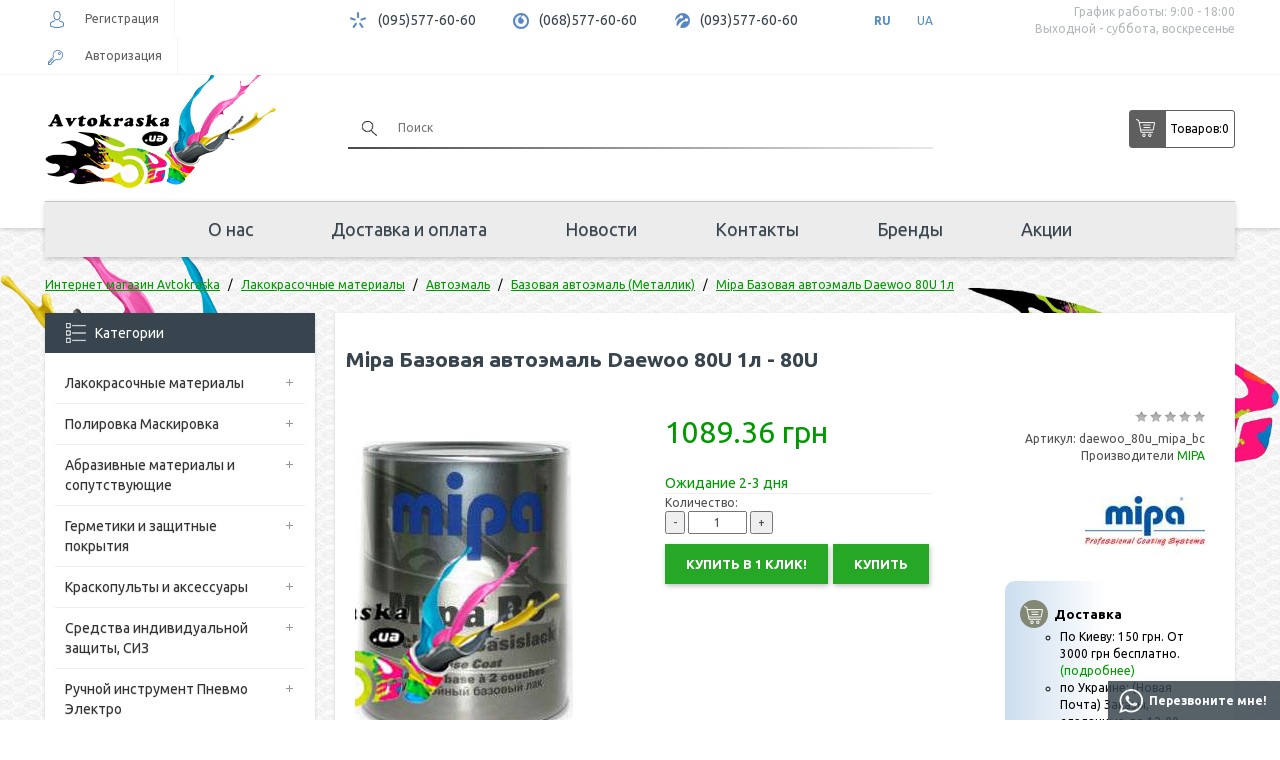

--- FILE ---
content_type: text/html; charset=utf-8
request_url: https://avtokraska.ua/mipa-bazovaya-avtoemal-daewoo-80u-1l
body_size: 15998
content:
<!DOCTYPE html>
<html dir="ltr" lang="ru">
<head>
<title>Купить Mipa Базовая автоэмаль Daewoo 80U 1л  в интернет-магазине автомобильных красок Avtokraska.ua, [category] заказать по выгодной цене с доставкой по Киеву.</title>
<meta charset="UTF-8" />
<meta name="viewport" content="width=device-width, initial-scale=1">

<base href="https://avtokraska.ua/" />
<meta name="description" content="Купить ⭐ Mipa Базовая автоэмаль Daewoo 80U 1л ⭐  в интернет магазине автомобильных красок ⚡  Avtokraska, а также купить ☝ акриловый лак в интернет магазине авто красок Avtokraska.ua✅" />
<meta name="keywords" content="mipa базовая автоэмаль daewoo 80u 1л,  базовая автоэмаль (металлик), купить, ціна, відгуки." />

        
      
<link href="https://avtokraska.ua/mipa-bazovaya-avtoemal-daewoo-80u-1l" rel="canonical" />
<link href="https://avtokraska.ua/image/catalog/data/banners/favicon.png" rel="icon" />

<link rel="preload" href="catalog/view/theme/default/stylesheet/stylesheet.css" as="style">

<link href="catalog/view/theme/default/stylesheet/stylesheet.css" rel="stylesheet">

<script src="/catalog/view/javascript/jquery/jquery-2.1.1.min.js"></script>

 

<!-- Global site tag (gtag.js) - Google Analytics -->
<script async src="https://www.googletagmanager.com/gtag/js?id=UA-92643165-1"></script>
<script>
  window.dataLayer = window.dataLayer || [];
  function gtag(){dataLayer.push(arguments);}
  gtag('js', new Date());

  gtag('config', 'UA-92643165-1');  
</script>	
<div itemscope="" itemtype="https://schema.org/Brand" style="display:none;">
	<meta itemprop="name" content="Avtokraska.ua">
	<meta itemprop="alternateName" content="Avtokraska.ua">
	<meta itemprop="url" content="https://avtokraska.ua">
	<meta itemprop="logo" content="https://avtokraska.ua/image/catalog/banners/logo_szat.png">
</div>

<!-- SEO DG START -->
<script type="application/ld+json">
{
	"@context": "http://schema.org",
	"@type": "Organization",
	"url": "https://avtokraska.ua",
	"logo": "https://avtokraska.ua/image/catalog/data/banners/logo.png"
}
</script>
<script type="application/ld+json">
{
	"@context": "http://schema.org",
	"@type": "Organization",
	"url": "https://avtokraska.ua",
	"contactPoint": [{
		"@type": "ContactPoint",
		"telephone": "+38 095 577 60 60",
		"contactType": "customer service"
	},{
		"@type": "ContactPoint",
		"telephone": "+38 068 577 60 60",
		"contactType": "customer service"
	},{
		"@type": "ContactPoint",
		"telephone": "+38 093 577 60 60",
		"contactType": "customer service"
	}]
}
</script>
<script type="application/ld+json">
{
	"@context": "http://schema.org",
	"@type": "Organization",
	"address": {
		"@type": "PostalAddress",
		"addressLocality": "г. Киев",
		"streetAddress": "просп. Освободителей, 5"
	},
	"email": "info@avtokraska.ua",
	"name": "Автокраска"
}
</script>
<script type="application/ld+json">
{
	"@context": "http://schema.org",
	"@type": "Store",
	"name": "Интернет-магазин «Автокраска»",
	"image": "https://avtokraska.ua/image/catalog/data/banners/logo.png",
	"openingHoursSpecification": [
	{
		"@type": "OpeningHoursSpecification",
		"dayOfWeek": [
			"Понедельник",
			"Вторник",
			"Среда",
			"Четверг",
			"Пятница"
		],
		"opens": "09:00",
		"closes": "18:00"
	}],
	"telephone": "+38 095 577 60 60",
	"address": {
		"@type": "PostalAddress",
		"streetAddress": "просп. Освободителей, 5",
		"addressLocality": "Киев",
		"addressCountry": "Украина"
	}
}
</script>

<!-- SEO DG END -->

<link rel="alternate" hreflang="ru" href="https://avtokraska.ua/mipa-bazovaya-avtoemal-daewoo-80u-1l" />

<link rel="alternate" hreflang="uk" href="https://avtokraska.ua/ua/mipa-bazovaya-avtoemal-daewoo-80u-1l" />
</head>
<body>
	
	<header>
	  <div class="header-top">
	  	<div class="container">
	  		<div class="row">
		  		<div class="col-md-3 col-sm-2 header-user">	        	
		          			              <div class="header-user-block header-register"><a href="https://avtokraska.ua/register/"><span></span>Регистрация</a></div>
		              <div class="header-user-block header-login"><a href="https://avtokraska.ua/login/"><span></span>Авторизация</a></div>
		            	            
		        </div>
		        <div class="col-md-9 col-sm-10 header-info-f">
		        	<div class="header-info-body">
			            <div class="header-info-block header-kyivstar">
			              <span></span>		
			              <a href="tel:+380955776060">(095)577-60-60</a>		             
			            </div>
			            <div class="header-info-block header-mts">
			              <span></span>	
			              <a href="tel:+380685776060">(068)577-60-60</a>		              
			            </div>
			            <div class="header-info-block header-life">
			              <span></span>
			              <a href="tel:+380935776060">(093)577-60-60</a>		              
			            </div>		          
			            <div class="header-info-block header-languages">
			            
	<div id="form-language">
	
	
	<ul>
			 			<li>
			<button class="btn btn-link btn-block language-select active" onclick="window.location = 'https://avtokraska.ua/mipa-bazovaya-avtoemal-daewoo-80u-1l'" data-code="ru-ru">
			RU
			</button>
			</li>
			 			<li>
			<button class="btn btn-link btn-block language-select " onclick="window.location = 'https://avtokraska.ua/ua/mipa-bazovaya-avtoemal-daewoo-80u-1l'" data-code="uk-ua">
			UA
			</button>
			</li>
			 	</ul>

	</div>


			            <!--
			            
	<div id="form-language">
	
	
	<ul>
			 			<li>
			<button class="btn btn-link btn-block language-select active" onclick="window.location = 'https://avtokraska.ua/mipa-bazovaya-avtoemal-daewoo-80u-1l'" data-code="ru-ru">
			RU
			</button>
			</li>
			 			<li>
			<button class="btn btn-link btn-block language-select " onclick="window.location = 'https://avtokraska.ua/ua/mipa-bazovaya-avtoemal-daewoo-80u-1l'" data-code="uk-ua">
			UA
			</button>
			</li>
			 	</ul>

	</div>


			            -->			            
			            </div>
			            <div class="header-info header-work pull-right">
			              <p>График работы: 9:00 - 18:00</p>
			              <p>Выходной - суббота, воскресенье</p>
			            </div>
		            </div>	            
		        </div>
	  		</div>
	  	</div>
	  </div>		
	  <div class="container">
	    <div class="header-center">
	      <div class="row">
	      	<div class="col-md-3 col-sm-12 col-xs-12 header-logo">
	      		<div id="logo">
	  	          	  	            <a href="https://avtokraska.ua/"><img width="237" height="133" src="https://avtokraska.ua/image/catalog/banners/logo_szat.png" alt="Avtokraska.ua" class="img-responsive" /></a>
	  	          	  	        </div>
	  	        <div class="mob-right">
		  	        <div class="btn header-menu-btn" id="menu_btn">
		            	<span></span>
		            	<span></span>
		            	<span></span>
		            </div>
		            <a class="btn header-cart-btn" id="cart_btn" href="https://avtokraska.ua/checkout/"></a>
		            <div class="btn header-search-btn" id="srch_btn"></div>
		            <div class="btn header-info-btn" id="inf_btn"></div>	
					
			 				              <div class="header-user-block header-register"><a href="https://avtokraska.ua/register/"><span></span>Регистрация</a></div>
		              <div class="header-user-block header-login"><a href="https://avtokraska.ua/login/"><span></span>Авторизация</a></div>
		            	
					
	            </div>
	      	</div>
	      	<div class="col-sm-6 header-search">
	      	 	<div class="header-search-block"><div id="search">
  <input type="text" name="search" value="" placeholder="Поиск" />
  <button type="button" class="btn-search"></button>   
  <div class="search-line"></div> 
</div>
</div>	      		 	
	      	 	<div class="header-search-action text-center">
	      	 		<a href="https://avtokraska.ua/specials/">Акции</a>
	      	 		<a href="/brands">Бренды</a>
	      	 	</div>
	      	</div>
	      	<div class="col-sm-3 header-center__cart header-cart">
	      		<div id="cart" class="">
  <button type="button" data-toggle="dropdown" data-loading-text="Загрузка..." class="dropdown-toggle button"><div class="cart_icon_l"></div><div class="cart_text_l">Товаров: </div><span id="cart-total">0</span></button>
  <ul class="dropdown-menu pull-right">
        <li>
      <p class="text-center">Ваша корзина пуста!</p>
    </li>
      </ul>
</div>


	      	</div>
	      </div>
	    </div>
	    <div class="header-bottom">
	    	 <nav class="topmenu">
	          <ul>
	            <li>
	                	                  <a href="https://avtokraska.ua/internet-magazin-avtokraska">О нас</a>
	                	            </li>
	            <li>
	                	                  <a href="https://avtokraska.ua/dostavka-i-oplata">Доставка и оплата</a>
	                	            </li>
	            <li>
	                	                  <a href="https://avtokraska.ua/news/">Новости</a>
	                	            </li>
	            <li>
	                	                  <a href="https://avtokraska.ua/contact-us/">Контакты</a>
	                	            </li>
				<li>
	                  <a href="/brands">Бренды</a>
	            </li>
	            <li>
	                	                  <a href="https://avtokraska.ua/specials/">Акции</a>
	                	            </li>
	          </ul>
	       </nav>
	    </div>
	  </div> 
	  <div class="clearfix"></div> 
	</header>
	<div class="car_l"></div>
	<div class="car_r"></div>	


	<!-- 
	footers_block-->

<div id="product-product" class="container">

  <script type="application/ld+json">
  {
    "@context": "http://schema.org/",
    "@type": "Product",
    "name": "Mipa Базовая автоэмаль Daewoo 80U 1л - 80U",
    "image": [
      "https://avtokraska.ua/image/cache/catalog/data/product/MIPA/kraska_mipa_bc_665_kosmos-218x300-watermark_image_pr.jpg"
    ],
    "description": "<!--replace_description_product-->",
    "mpn": "daewoo_80u_mipa_bc",
    "brand": {
      "@type": "Thing",
      "name": "MIPA"
    },
    "offers": {
      "@type": "Offer",
      "url": "<!--this_current_url-->",
      "priceCurrency": "UAH",
      "price": "1089.36",
      "availability": "http://schema.org/InStock",
      "seller": {
        "@type": "Organization",
        "name": "Автокраска"
      }
    }
  }
  </script>

  <div class="breadcrumbs">  <!--seoshield_formulas--kartochka-tovara-->
    <ul class="breadcrumb" itemscope="" itemtype="http://schema.org/BreadcrumbList">
                                                          <li itemprop="itemListElement" itemscope="" itemtype="http://schema.org/ListItem">
            <a itemprop="item" href="https://avtokraska.ua/"><span itemprop="name">Интернет магазин Avtokraska</span></a>
            <meta itemprop="position" content="1"/>        
          </li>
         
                                        <li itemprop="itemListElement" itemscope="" itemtype="http://schema.org/ListItem">
            <a itemprop="item" href="https://avtokraska.ua/lakokrasochnye-materialy/"><span itemprop="name">Лакокрасочные материалы</span></a>
            <meta itemprop="position" content="2"/>        
          </li>
         
                                        <li itemprop="itemListElement" itemscope="" itemtype="http://schema.org/ListItem">
            <a itemprop="item" href="https://avtokraska.ua/lakokrasochnye-materialy/avtoemal/"><span itemprop="name">Автоэмаль</span></a>
            <meta itemprop="position" content="3"/>        
          </li>
         
                                        <li itemprop="itemListElement" itemscope="" itemtype="http://schema.org/ListItem">
            <a itemprop="item" href="https://avtokraska.ua/lakokrasochnye-materialy/avtoemal/bazovaya-avtoemal-metallik/"><span itemprop="name">Базовая автоэмаль (Металлик)</span></a>
            <meta itemprop="position" content="4"/>        
          </li>
         
                       
                  <li itemprop="itemListElement" itemscope="" itemtype="http://schema.org/ListItem">        
            <a style="pointer-events: none;" itemprop="item" href="https://avtokraska.ua/mipa-bazovaya-avtoemal-daewoo-80u-1l"><span itemprop="name">Mipa Базовая автоэмаль Daewoo 80U 1л</span></a>
            <meta itemprop="position" content="5"/>
          </li>  
         
                  <!--ss_breadcrums_list:Интернет магазин Avtokraska >> Лакокрасочные материалы >> Автоэмаль >> Базовая автоэмаль (Металлик) >> Mipa Базовая автоэмаль Daewoo 80U 1л-->
    </ul>   
  </div>
  <div class="row">
      <aside id="column-left" class="col-sm-3 hidden-xs">
    <div class="category-block">
  <div class="left-block-header cat-all-list">
    <div class="cathead"><span></span>Категории</div>
    <div class="catparent"><div><span class="line-hor"></span><span class="line-vert"></span></div></div>
  </div>
  <ul class="catlevel1">
      
      <li>
                  <a href="https://avtokraska.ua/lakokrasochnye-materialy/">Лакокрасочные материалы</a> 
                
                  <div class="catparent catparent9" data-cat="9"><div><span class="line-hor"></span><span class="line-vert"></span></div></div>
          <ul class="catlevel2 categoryid9">
              
              <li>
                                  <a href="https://avtokraska.ua/lakokrasochnye-materialy/avtoemal/">Автоэмаль</a> 
                 
                                  <div class="catparent catparent9" data-cat="9"><div><span class="line-hor"></span><span class="line-vert"></span></div></div>
                  <ul class="catlevel3 categoryid9">
                      
                      <li>
                                                  <a href="https://avtokraska.ua/lakokrasochnye-materialy/avtoemal/bazovaya-avtoemal-metallik/">Базовая автоэмаль (Металлик)</a> 
                                              </li>
                      
                      <li>
                                                  <a href="https://avtokraska.ua/lakokrasochnye-materialy/avtoemal/akrilovaya-avtoemal/">Акриловая автоэмаль</a> 
                                              </li>
                      
                      <li>
                                                  <a href="https://avtokraska.ua/lakokrasochnye-materialy/avtoemal/alkidnaya-avtoemal/">Алкидная автоэмаль</a> 
                                              </li>
                      
                      <li>
                                                  <a href="https://avtokraska.ua/lakokrasochnye-materialy/avtoemal/binder/">Биндер</a> 
                                              </li>
                      
                      <li>
                                                  <a href="https://avtokraska.ua/lakokrasochnye-materialy/avtoemal/kraska-dlya-bampera/">Краска для бампера</a> 
                                              </li>
                      
                      <li>
                                                  <a href="https://avtokraska.ua/lakokrasochnye-materialy/avtoemal/kraska-dlya-diskov/">Краска для дисков</a> 
                                              </li>
                      
                      <li>
                                                  <a href="https://avtokraska.ua/lakokrasochnye-materialy/avtoemal/podbor-kraski/">Подбор краски</a> 
                                              </li>
                                      </ul>
                              </li>
              
              <li>
                                  <a href="https://avtokraska.ua/lakokrasochnye-materialy/aerozoli/">Аэрозоли</a> 
                 
                                  <div class="catparent catparent9" data-cat="9"><div><span class="line-hor"></span><span class="line-vert"></span></div></div>
                  <ul class="catlevel3 categoryid9">
                      
                      <li>
                                                  <a href="https://avtokraska.ua/lakokrasochnye-materialy/aerozoli/kraska-v-aerozole/">Краска в аэрозоле</a> 
                                              </li>
                      
                      <li>
                                                  <a href="https://avtokraska.ua/lakokrasochnye-materialy/aerozoli/antigravijnyj-v-aerozole/">Антигравийный в аэрозоле</a> 
                                              </li>
                      
                      <li>
                                                  <a href="https://avtokraska.ua/lakokrasochnye-materialy/aerozoli/aerozolnyj-lak/">Аэрозольный лак</a> 
                                              </li>
                      
                      <li>
                                                  <a href="https://avtokraska.ua/lakokrasochnye-materialy/aerozoli/grunt-v-aerozole/">Грунт в аэрозоле</a> 
                                              </li>
                      
                      <li>
                                                  <a href="https://avtokraska.ua/lakokrasochnye-materialy/aerozoli/dopolnitelnye-sredstva-v-aerozole/">Дополнительные средства в аэрозоле</a> 
                                              </li>
                                      </ul>
                              </li>
              
              <li>
                                  <a href="https://avtokraska.ua/lakokrasochnye-materialy/vspomogatelnye-materialy/">Вспомогательные материалы</a> 
                 
                                  <div class="catparent catparent9" data-cat="9"><div><span class="line-hor"></span><span class="line-vert"></span></div></div>
                  <ul class="catlevel3 categoryid9">
                      
                      <li>
                                                  <a href="https://avtokraska.ua/lakokrasochnye-materialy/vspomogatelnye-materialy/aktivatory/">Активаторы</a> 
                                              </li>
                      
                      <li>
                                                  <a href="https://avtokraska.ua/lakokrasochnye-materialy/vspomogatelnye-materialy/obezzhirivatel-antisilikon/">Обезжириватель, Антисиликон</a> 
                                              </li>
                      
                      <li>
                                                  <a href="https://avtokraska.ua/lakokrasochnye-materialy/vspomogatelnye-materialy/proyavochnye-pokrytiya/">Проявочные покрытия</a> 
                                              </li>
                                      </ul>
                              </li>
              
              <li>
                                  <a href="https://avtokraska.ua/lakokrasochnye-materialy/grunty/">Грунты</a> 
                 
                                  <div class="catparent catparent9" data-cat="9"><div><span class="line-hor"></span><span class="line-vert"></span></div></div>
                  <ul class="catlevel3 categoryid9">
                      
                      <li>
                                                  <a href="https://avtokraska.ua/lakokrasochnye-materialy/grunty/akrilovyj-grunt-2k/">Акриловый грунт 2К</a> 
                                              </li>
                      
                      <li>
                                                  <a href="https://avtokraska.ua/lakokrasochnye-materialy/grunty/antikorrozionnyj-grunt-1k/">Антикоррозионный грунт 1К</a> 
                                              </li>
                      
                      <li>
                                                  <a href="https://avtokraska.ua/lakokrasochnye-materialy/grunty/bystryj-grunt/">Быстрый грунт</a> 
                                              </li>
                      
                      <li>
                                                  <a href="https://avtokraska.ua/lakokrasochnye-materialy/grunty/grunt-mokro-po-mokromu/">Грунт мокро по мокрому</a> 
                                              </li>
                      
                      <li>
                                                  <a href="https://avtokraska.ua/lakokrasochnye-materialy/grunty/grunt-po-plastiku/">Грунт по пластику</a> 
                                              </li>
                      
                      <li>
                                                  <a href="https://avtokraska.ua/lakokrasochnye-materialy/grunty/kislotnyj-grunt/">Кислотный грунт</a> 
                                              </li>
                      
                      <li>
                                                  <a href="https://avtokraska.ua/lakokrasochnye-materialy/grunty/poliefirnyy-grunt/">Полиэфирный грунт</a> 
                                              </li>
                      
                      <li>
                                                  <a href="https://avtokraska.ua/lakokrasochnye-materialy/grunty/epoksidnyj-grunt/">Эпоксидный грунт</a> 
                                              </li>
                                      </ul>
                              </li>
              
              <li>
                                  <a href="https://avtokraska.ua/lakokrasochnye-materialy/laki/">Лаки</a> 
                 
                                  <div class="catparent catparent9" data-cat="9"><div><span class="line-hor"></span><span class="line-vert"></span></div></div>
                  <ul class="catlevel3 categoryid9">
                      
                      <li>
                                                  <a href="https://avtokraska.ua/lakokrasochnye-materialy/laki/akrilovyy-lak/">Акриловый лак</a> 
                                              </li>
                      
                      <li>
                                                  <a href="https://avtokraska.ua/lakokrasochnye-materialy/laki/matovyj-lak/">Матовый лак</a> 
                                              </li>
                      
                      <li>
                                                  <a href="https://avtokraska.ua/lakokrasochnye-materialy/laki/bystryj-lak/">Быстрый лак</a> 
                                              </li>
                                      </ul>
                              </li>
              
              <li>
                                  <a href="https://avtokraska.ua/lakokrasochnye-materialy/rastvoriteli-i-dobavki/">Растворители и добавки</a> 
                 
                                  <div class="catparent catparent9" data-cat="9"><div><span class="line-hor"></span><span class="line-vert"></span></div></div>
                  <ul class="catlevel3 categoryid9">
                      
                      <li>
                                                  <a href="https://avtokraska.ua/lakokrasochnye-materialy/rastvoriteli-i-dobavki/akrilovyj-rastvoritel/">Акриловый растворитель</a> 
                                              </li>
                      
                      <li>
                                                  <a href="https://avtokraska.ua/lakokrasochnye-materialy/rastvoriteli-i-dobavki/alkidnyj-rastvoritel/">Алкидный растворитель</a> 
                                              </li>
                      
                      <li>
                                                  <a href="https://avtokraska.ua/lakokrasochnye-materialy/rastvoriteli-i-dobavki/dobavki-v-krasku/">Добавки в краску</a> 
                                              </li>
                      
                      <li>
                                                  <a href="https://avtokraska.ua/lakokrasochnye-materialy/rastvoriteli-i-dobavki/zhidkost-dlya-pokrasochnoj-kamer-antidast/">Жидкость для покрасочной камер, Антидаст</a> 
                                              </li>
                      
                      <li>
                                                  <a href="https://avtokraska.ua/lakokrasochnye-materialy/rastvoriteli-i-dobavki/rastvoritel-646647650/">Растворитель 646</a> 
                                              </li>
                      
                      <li>
                                                  <a href="https://avtokraska.ua/lakokrasochnye-materialy/rastvoriteli-i-dobavki/rastvoritel-647/">Растворитель 647</a> 
                                              </li>
                      
                      <li>
                                                  <a href="https://avtokraska.ua/lakokrasochnye-materialy/rastvoriteli-i-dobavki/rastvoritel-650/">Растворитель 650</a> 
                                              </li>
                      
                      <li>
                                                  <a href="https://avtokraska.ua/lakokrasochnye-materialy/rastvoriteli-i-dobavki/rastvoritel-dlya-metalikov/">Растворитель для металиков</a> 
                                              </li>
                      
                      <li>
                                                  <a href="https://avtokraska.ua/lakokrasochnye-materialy/rastvoriteli-i-dobavki/rastvoritel-dlya-perehodov/">Растворитель для переходов</a> 
                                              </li>
                      
                      <li>
                                                  <a href="https://avtokraska.ua/lakokrasochnye-materialy/rastvoriteli-i-dobavki/universalnyj-rastvoritel/">Универсальный растворитель</a> 
                                              </li>
                      
                      <li>
                                                  <a href="https://avtokraska.ua/lakokrasochnye-materialy/rastvoriteli-i-dobavki/epoksidnyj-rastvoritel/">Эпоксидный растворитель</a> 
                                              </li>
                      
                      <li>
                                                  <a href="https://avtokraska.ua/lakokrasochnye-materialy/rastvoriteli-i-dobavki/rastvoritel-dlya-zhidkoy-shpatlevki/">Растворитель для жидкой шпатлевки</a> 
                                              </li>
                                      </ul>
                              </li>
              
              <li>
                                  <a href="https://avtokraska.ua/lakokrasochnye-materialy/shpatlevki/">Шпатлевки</a> 
                 
                                  <div class="catparent catparent9" data-cat="9"><div><span class="line-hor"></span><span class="line-vert"></span></div></div>
                  <ul class="catlevel3 categoryid9">
                      
                      <li>
                                                  <a href="https://avtokraska.ua/lakokrasochnye-materialy/shpatlevki/universalnaya-shpatlevka/">Универсальная шпатлевка</a> 
                                              </li>
                      
                      <li>
                                                  <a href="https://avtokraska.ua/lakokrasochnye-materialy/shpatlevki/shpatlevka-so-steklovoloknom/">Шпатлевка со стекловолокном</a> 
                                              </li>
                      
                      <li>
                                                  <a href="https://avtokraska.ua/lakokrasochnye-materialy/shpatlevki/shpatlevka-s-pudroj-alyuminiya/">Шпатлевка с пудрой алюминия</a> 
                                              </li>
                      
                      <li>
                                                  <a href="https://avtokraska.ua/lakokrasochnye-materialy/shpatlevki/oblegchennaya-shpatlevka/">Облегченная шпатлевка</a> 
                                              </li>
                      
                      <li>
                                                  <a href="https://avtokraska.ua/lakokrasochnye-materialy/shpatlevki/finishnaya-shpatlevka/">Финишная шпатлевка</a> 
                                              </li>
                      
                      <li>
                                                  <a href="https://avtokraska.ua/lakokrasochnye-materialy/shpatlevki/shpatlevka-po-plastiku/">Шпатлевка по пластику</a> 
                                              </li>
                      
                      <li>
                                                  <a href="https://avtokraska.ua/lakokrasochnye-materialy/shpatlevki/shpatlevka-s-voloknami-karbona/">Шпатлевка с волокнами карбона</a> 
                                              </li>
                      
                      <li>
                                                  <a href="https://avtokraska.ua/lakokrasochnye-materialy/shpatlevki/zhidkaya-shpatlevka/">Жидкая шпатлевка</a> 
                                              </li>
                      
                      <li>
                                                  <a href="https://avtokraska.ua/lakokrasochnye-materialy/shpatlevki/nitroshpatlevka-1k/">Нитрошпатлевка 1К</a> 
                                              </li>
                                      </ul>
                              </li>
                      </ul>
              </li>
      
      <li>
                  <a href="https://avtokraska.ua/polirovka-maskirovka/">Полировка Маскировка</a> 
                
                  <div class="catparent catparent391" data-cat="391"><div><span class="line-hor"></span><span class="line-vert"></span></div></div>
          <ul class="catlevel2 categoryid391">
              
              <li>
                                  <a href="https://avtokraska.ua/polirovka-maskirovka/materialy-dlya-maskirovki/">Материалы для маскировки</a> 
                 
                                  <div class="catparent catparent391" data-cat="391"><div><span class="line-hor"></span><span class="line-vert"></span></div></div>
                  <ul class="catlevel3 categoryid391">
                      
                      <li>
                                                  <a href="https://avtokraska.ua/polirovka-maskirovka/materialy-dlya-maskirovki/skotch-malyarnyj/">Скотч малярный</a> 
                                              </li>
                      
                      <li>
                                                  <a href="https://avtokraska.ua/polirovka-maskirovka/materialy-dlya-maskirovki/bumaga-maskirovochnaya1/">Бумага маскировочная</a> 
                                              </li>
                      
                      <li>
                                                  <a href="https://avtokraska.ua/polirovka-maskirovka/materialy-dlya-maskirovki/plenka-maskirovochnaya/">Пленка маскировочная</a> 
                                              </li>
                      
                      <li>
                                                  <a href="https://avtokraska.ua/polirovka-maskirovka/materialy-dlya-maskirovki/porolonovye-valiki-dlya-proemov/">Поролоновые валики для проемов</a> 
                                              </li>
                      
                      <li>
                                                  <a href="https://avtokraska.ua/polirovka-maskirovka/materialy-dlya-maskirovki/skotch-dvuhstoronnij/">Скотч двухсторонний</a> 
                                              </li>
                      
                      <li>
                                                  <a href="https://avtokraska.ua/polirovka-maskirovka/materialy-dlya-maskirovki/skotch-zashitnyj/">Скотч защитный</a> 
                                              </li>
                      
                      <li>
                                                  <a href="https://avtokraska.ua/polirovka-maskirovka/materialy-dlya-maskirovki/skotch-izolyacionnyj/">Скотч изоляционный</a> 
                                              </li>
                      
                      <li>
                                                  <a href="https://avtokraska.ua/polirovka-maskirovka/materialy-dlya-maskirovki/skotch-konturnyj/">Скотч контурный</a> 
                                              </li>
                      
                      <li>
                                                  <a href="https://avtokraska.ua/polirovka-maskirovka/materialy-dlya-maskirovki/skotch-otvorotnyj/">Скотч отворотный</a> 
                                              </li>
                                      </ul>
                              </li>
              
              <li>
                                  <a href="https://avtokraska.ua/polirovka-maskirovka/materialy-dlya-polirovki/">Материалы для полировки</a> 
                 
                                  <div class="catparent catparent391" data-cat="391"><div><span class="line-hor"></span><span class="line-vert"></span></div></div>
                  <ul class="catlevel3 categoryid391">
                      
                      <li>
                                                  <a href="https://avtokraska.ua/polirovka-maskirovka/materialy-dlya-polirovki/polirovalnye-krugi/">Полировальные круги</a> 
                                              </li>
                      
                      <li>
                                                  <a href="https://avtokraska.ua/polirovka-maskirovka/materialy-dlya-polirovki/polirovalnye-pasty/">Полировальные пасты</a> 
                                              </li>
                      
                      <li>
                                                  <a href="https://avtokraska.ua/polirovka-maskirovka/materialy-dlya-polirovki/polirovalnye-salfetki/">Полировальные салфетки</a> 
                                              </li>
                                      </ul>
                              </li>
                      </ul>
              </li>
      
      <li>
                  <a href="https://avtokraska.ua/abrazivnye-materialy-i-soputstvuyushie/">Абразивные материалы и сопутствующие</a> 
                
                  <div class="catparent catparent403" data-cat="403"><div><span class="line-hor"></span><span class="line-vert"></span></div></div>
          <ul class="catlevel2 categoryid403">
              
              <li>
                                  <a href="https://avtokraska.ua/abrazivnye-materialy-i-soputstvuyushie/abrazivnye-materialy/">Абразивные материалы</a> 
                 
                                  <div class="catparent catparent403" data-cat="403"><div><span class="line-hor"></span><span class="line-vert"></span></div></div>
                  <ul class="catlevel3 categoryid403">
                      
                      <li>
                                                  <a href="https://avtokraska.ua/abrazivnye-materialy-i-soputstvuyushie/abrazivnye-materialy/krug-otreznoi/">Круг отрезной</a> 
                                              </li>
                      
                      <li>
                                                  <a href="https://avtokraska.ua/abrazivnye-materialy-i-soputstvuyushie/abrazivnye-materialy/matiruyushchaya-pasta/">Матирующая паста</a> 
                                              </li>
                      
                      <li>
                                                  <a href="https://avtokraska.ua/abrazivnye-materialy-i-soputstvuyushie/abrazivnye-materialy/nazhdachnye-gubki/">Наждачные губки</a> 
                                              </li>
                      
                      <li>
                                                  <a href="https://avtokraska.ua/abrazivnye-materialy-i-soputstvuyushie/abrazivnye-materialy/nazhdachnye-krugi/">Наждачные круги</a> 
                                              </li>
                      
                      <li>
                                                  <a href="https://avtokraska.ua/abrazivnye-materialy-i-soputstvuyushie/abrazivnye-materialy/nazhdachnye-listy/">Наждачные листы</a> 
                                              </li>
                      
                      <li>
                                                  <a href="https://avtokraska.ua/abrazivnye-materialy-i-soputstvuyushie/abrazivnye-materialy/nazhdachnye-polosy/">Наждачные полосы</a> 
                                              </li>
                      
                      <li>
                                                  <a href="https://avtokraska.ua/abrazivnye-materialy-i-soputstvuyushie/abrazivnye-materialy/nazhdachnye-rulony/">Наждачные рулоны</a> 
                                              </li>
                      
                      <li>
                                                  <a href="https://avtokraska.ua/abrazivnye-materialy-i-soputstvuyushie/abrazivnye-materialy/nazhdachnye-rulony-na-porolone/">Наждачные рулоны на поролоне</a> 
                                              </li>
                      
                      <li>
                                                  <a href="https://avtokraska.ua/abrazivnye-materialy-i-soputstvuyushie/abrazivnye-materialy/skotch-brayt/">Скотч брайт</a> 
                                              </li>
                      
                      <li>
                                                  <a href="https://avtokraska.ua/abrazivnye-materialy-i-soputstvuyushie/abrazivnye-materialy/zachistnye-i-otreznye-krugi/">Зачистные и отрезные круги</a> 
                                              </li>
                                      </ul>
                              </li>
              
              <li>
                                  <a href="https://avtokraska.ua/abrazivnye-materialy-i-soputstvuyushie/soputstvuyushie-materialy/">Сопутствующие материалы</a> 
                 
                                  <div class="catparent catparent403" data-cat="403"><div><span class="line-hor"></span><span class="line-vert"></span></div></div>
                  <ul class="catlevel3 categoryid403">
                      
                      <li>
                                                  <a href="https://avtokraska.ua/abrazivnye-materialy-i-soputstvuyushie/soputstvuyushie-materialy/salfetki-antistaticheskie/">Салфетки антистатические</a> 
                                              </li>
                      
                      <li>
                                                  <a href="https://avtokraska.ua/abrazivnye-materialy-i-soputstvuyushie/soputstvuyushie-materialy/materialy-dlya-remonta-plastika/">Материалы для ремонта пластика</a> 
                                              </li>
                      
                      <li>
                                                  <a href="https://avtokraska.ua/abrazivnye-materialy-i-soputstvuyushie/soputstvuyushie-materialy/provoloka-dlya-svarki/">Проволока для сварки</a> 
                                              </li>
                      
                      <li>
                                                  <a href="https://avtokraska.ua/abrazivnye-materialy-i-soputstvuyushie/soputstvuyushie-materialy/protirochnye-salfetki/">Протирочные салфетки</a> 
                                              </li>
                      
                      <li>
                                                  <a href="https://avtokraska.ua/abrazivnye-materialy-i-soputstvuyushie/soputstvuyushie-materialy/salfetki-dlya-obezzhirivaniya/">Салфетки для обезжиривания</a> 
                                              </li>
                      
                      <li>
                                                  <a href="https://avtokraska.ua/abrazivnye-materialy-i-soputstvuyushie/soputstvuyushie-materialy/soputstvuyushie-materialy-malyara/">Сопутствующие материалы маляра</a> 
                                              </li>
                      
                      <li>
                                                  <a href="https://avtokraska.ua/abrazivnye-materialy-i-soputstvuyushie/soputstvuyushie-materialy/sredstva-po-uhodu-za-avtomobilem/">Средства по уходу за автомобилем</a> 
                                              </li>
                      
                      <li>
                                                  <a href="https://avtokraska.ua/abrazivnye-materialy-i-soputstvuyushie/soputstvuyushie-materialy/tara-dlya-kraski/">Тара для краски</a> 
                                              </li>
                      
                      <li>
                                                  <a href="https://avtokraska.ua/abrazivnye-materialy-i-soputstvuyushie/soputstvuyushie-materialy/test-karty/">Тест-карты</a> 
                                              </li>
                                      </ul>
                              </li>
                      </ul>
              </li>
      
      <li>
                  <a href="https://avtokraska.ua/germetiki-i-zashitnye-pokrytiya/">Герметики и защитные покрытия</a> 
                
                  <div class="catparent catparent46" data-cat="46"><div><span class="line-hor"></span><span class="line-vert"></span></div></div>
          <ul class="catlevel2 categoryid46">
              
              <li>
                                  <a href="https://avtokraska.ua/germetiki-i-zashitnye-pokrytiya/antikor-antigravij/">Антикор, Антигравий</a> 
                 
                              </li>
              
              <li>
                                  <a href="https://avtokraska.ua/germetiki-i-zashitnye-pokrytiya/germetik-dlya-shvov/">Герметик для швов</a> 
                 
                              </li>
              
              <li>
                                  <a href="https://avtokraska.ua/germetiki-i-zashitnye-pokrytiya/klej-dlya-lobovogo-stekla/">Клей для лобового стекла</a> 
                 
                              </li>
              
              <li>
                                  <a href="https://avtokraska.ua/germetiki-i-zashitnye-pokrytiya/kleya-i-aksessuary/">Клея и аксессуары</a> 
                 
                              </li>
              
              <li>
                                  <a href="https://avtokraska.ua/germetiki-i-zashitnye-pokrytiya/shumoizolyaciya/">Шумоизоляция</a> 
                 
                              </li>
                      </ul>
              </li>
      
      <li>
                  <a href="https://avtokraska.ua/kraskopulty-i-aksessuary/">Краскопульты и аксессуары</a> 
                
                  <div class="catparent catparent402" data-cat="402"><div><span class="line-hor"></span><span class="line-vert"></span></div></div>
          <ul class="catlevel2 categoryid402">
              
              <li>
                                  <a href="https://avtokraska.ua/kraskopulty-i-aksessuary/aksessuary/">Аксессуары</a> 
                 
                                  <div class="catparent catparent402" data-cat="402"><div><span class="line-hor"></span><span class="line-vert"></span></div></div>
                  <ul class="catlevel3 categoryid402">
                      
                      <li>
                                                  <a href="https://avtokraska.ua/kraskopulty-i-aksessuary/aksessuary/aksessuary-k-kraskopultam/">Аксессуары к краскопультам</a> 
                                              </li>
                      
                      <li>
                                                  <a href="https://avtokraska.ua/kraskopulty-i-aksessuary/aksessuary/podgotovka-vozduha/">Подготовка воздуха</a> 
                                              </li>
                      
                      <li>
                                                  <a href="https://avtokraska.ua/kraskopulty-i-aksessuary/aksessuary/soedeniteli-shlangov/">Соеденители шлангов</a> 
                                              </li>
                      
                      <li>
                                                  <a href="https://avtokraska.ua/kraskopulty-i-aksessuary/aksessuary/shlangi/">Шланги</a> 
                                              </li>
                                      </ul>
                              </li>
              
              <li>
                                  <a href="https://avtokraska.ua/kraskopulty-i-aksessuary/aerografy/">Аэрографы</a> 
                 
                              </li>
              
              <li>
                                  <a href="https://avtokraska.ua/kraskopulty-i-aksessuary/kraskopulty/">Краскопульты</a> 
                 
                              </li>
                      </ul>
              </li>
      
      <li>
                  <a href="https://avtokraska.ua/sredstva-individualnoj-zashity-siz/">Средства индивидуальной защиты, СИЗ</a> 
                
                  <div class="catparent catparent10" data-cat="10"><div><span class="line-hor"></span><span class="line-vert"></span></div></div>
          <ul class="catlevel2 categoryid10">
              
              <li>
                                  <a href="https://avtokraska.ua/sredstva-individualnoj-zashity-siz/antiseptik-dlya-ruk/">Антисептик для рук</a> 
                 
                              </li>
              
              <li>
                                  <a href="https://avtokraska.ua/sredstva-individualnoj-zashity-siz/zashchitnye-maski/">Защитные маски</a> 
                 
                              </li>
              
              <li>
                                  <a href="https://avtokraska.ua/sredstva-individualnoj-zashity-siz/odezhda-dlya-malyarov/">Одежда для маляров</a> 
                 
                              </li>
              
              <li>
                                  <a href="https://avtokraska.ua/sredstva-individualnoj-zashity-siz/ochki-zashchitnye/">Очки защитные</a> 
                 
                              </li>
              
              <li>
                                  <a href="https://avtokraska.ua/sredstva-individualnoj-zashity-siz/respiratory/">Респираторы</a> 
                 
                              </li>
              
              <li>
                                  <a href="https://avtokraska.ua/sredstva-individualnoj-zashity-siz/filtry/">Фильтры</a> 
                 
                              </li>
              
              <li>
                                  <a href="https://avtokraska.ua/sredstva-individualnoj-zashity-siz/filtry-dlya-pokrasochnyh-kamer/">Фильтры для покрасочных камер</a> 
                 
                              </li>
              
              <li>
                                  <a href="https://avtokraska.ua/sredstva-individualnoj-zashity-siz/chistyashie-sredstva/">Чистящие средства</a> 
                 
                              </li>
                      </ul>
              </li>
      
      <li>
                  <a href="https://avtokraska.ua/ruchnoj-instrument-pnevmo-elektro/">Ручной инструмент Пневмо Электро</a> 
                
                  <div class="catparent catparent394" data-cat="394"><div><span class="line-hor"></span><span class="line-vert"></span></div></div>
          <ul class="catlevel2 categoryid394">
              
              <li>
                                  <a href="https://avtokraska.ua/ruchnoj-instrument-pnevmo-elektro/opravki-i-podlozhki/">Оправки и подложки</a> 
                 
                              </li>
              
              <li>
                                  <a href="https://avtokraska.ua/ruchnoj-instrument-pnevmo-elektro/pnevmaticheskie-shlifovalnye-mashinki/">Пневматические шлифовальные машинки</a> 
                 
                              </li>
              
              <li>
                                  <a href="https://avtokraska.ua/ruchnoj-instrument-pnevmo-elektro/ruchnoj-instrument/">Ручной инструмент</a> 
                 
                                  <div class="catparent catparent394" data-cat="394"><div><span class="line-hor"></span><span class="line-vert"></span></div></div>
                  <ul class="catlevel3 categoryid394">
                      
                      <li>
                                                  <a href="https://avtokraska.ua/ruchnoj-instrument-pnevmo-elektro/ruchnoj-instrument/kisti/">Кисти</a> 
                                              </li>
                      
                      <li>
                                                  <a href="https://avtokraska.ua/ruchnoj-instrument-pnevmo-elektro/ruchnoj-instrument/rubanki/">Рубанки</a> 
                                              </li>
                      
                      <li>
                                                  <a href="https://avtokraska.ua/ruchnoj-instrument-pnevmo-elektro/ruchnoj-instrument/shlifki/">Шлифки</a> 
                                              </li>
                      
                      <li>
                                                  <a href="https://avtokraska.ua/ruchnoj-instrument-pnevmo-elektro/ruchnoj-instrument/shpateli/">Шпатели</a> 
                                              </li>
                                      </ul>
                              </li>
              
              <li>
                                  <a href="https://avtokraska.ua/ruchnoj-instrument-pnevmo-elektro/elektro-instrument/">Электро инструмент</a> 
                 
                                  <div class="catparent catparent394" data-cat="394"><div><span class="line-hor"></span><span class="line-vert"></span></div></div>
                  <ul class="catlevel3 categoryid394">
                      
                      <li>
                                                  <a href="https://avtokraska.ua/ruchnoj-instrument-pnevmo-elektro/elektro-instrument/polirovochnye-mashiny/">Полировочные машины</a> 
                                              </li>
                      
                      <li>
                                                  <a href="https://avtokraska.ua/ruchnoj-instrument-pnevmo-elektro/elektro-instrument/pylesosy/">Пылесосы</a> 
                                              </li>
                      
                      <li>
                                                  <a href="https://avtokraska.ua/ruchnoj-instrument-pnevmo-elektro/elektro-instrument/shlifovalnye-mashiny/">Шлифовальные машины</a> 
                                              </li>
                                      </ul>
                              </li>
              
              <li>
                                  <a href="https://avtokraska.ua/ruchnoj-instrument-pnevmo-elektro/aksessuary-k-instrumentam/">Аксессуары к инструментам</a> 
                 
                              </li>
                      </ul>
              </li>
      
      <li>
                  <a href="https://avtokraska.ua/masla-i-avtohimiya/">Масла и автохимия</a> 
                
                  <div class="catparent catparent439" data-cat="439"><div><span class="line-hor"></span><span class="line-vert"></span></div></div>
          <ul class="catlevel2 categoryid439">
              
              <li>
                                  <a href="https://avtokraska.ua/masla-i-avtohimiya/smazki/">Смазки</a> 
                 
                              </li>
              
              <li>
                                  <a href="https://avtokraska.ua/masla-i-avtohimiya/omyvateli-stekla/">Омыватели стекла</a> 
                 
                              </li>
                      </ul>
              </li>
      
      <li>
                  <a href="https://avtokraska.ua/oborudovanie-dlya-masterskoj/">Оборудование для мастерской</a> 
                
              </li>
      
      <li>
                  <a href="https://avtokraska.ua/sistemy-podbora/">Системы подбора</a> 
                
                  <div class="catparent catparent381" data-cat="381"><div><span class="line-hor"></span><span class="line-vert"></span></div></div>
          <ul class="catlevel2 categoryid381">
              
              <li>
                                  <a href="https://avtokraska.ua/sistemy-podbora/pigmenty-cromax-dupont/">Пигменты Cromax (DuPont)</a> 
                 
                              </li>
                      </ul>
              </li>
      </ul>
</div>


    <!-- links_block -->
</aside>


                          <div id="content" class="col-sm-6 col-xs-12" itemscope="" itemtype="http://schema.org/Product">
        
        <div class="content-back content-back-nobord product-content-back">
          <div class="row">
            <div class="col-xs-12"><h1 class="product-title" itemprop="name">Mipa Базовая автоэмаль Daewoo 80U 1л - 80U</h1></div>
            <div class="col-sm-4 col-xs-12 product-img-block">
                              <div class="product-img-bbody">
                   
                  <meta content="https://avtokraska.ua/image/cache/catalog/data/product/MIPA/kraska_mipa_bc_665_kosmos-228x228-watermark_image.jpg" itemprop="image">
                  <script>
                    $(document).ready(function(){
                      $('#image-zoom').zoom();                    
                    });
                  </script>               
                  <div class="product-image-body" id="image-zoom">
                    <img src="https://avtokraska.ua/image/cache/catalog/data/product/MIPA/kraska_mipa_bc_665_kosmos-218x300-watermark_image_pr.jpg" alt="Mipa Базовая автоэмаль Daewoo 80U 1л" title="Купить Mipa Базовая автоэмаль Daewoo 80U 1л" itemprop="image"/>
                  </div>
                  <noindex>
                    <div class="img-zoom-line"><a rel="colorbox" class="popup-link" href="https://avtokraska.ua/image/cache/catalog/data/product/MIPA/kraska_mipa_bc_665_kosmos-218x300-watermark_image_pr.jpg">zoom<span></span></a></div>
                  </noindex>
                                      <div class="product-images-body">                      
                                                  <div class="product-images-item">
                            <a rel="colorbox" class="popup-link" href="https://avtokraska.ua/image/cache/catalog/data/product/MIPA/kraska_mipa_bc_665_kosmos-218x300-watermark_image_pr.jpg">
                              <img src="https://avtokraska.ua/image/cache/catalog/data/product/MIPA/kraska_mipa_bc_665_kosmos-74x74-watermark_image.jpg" alt="Mipa Базовая автоэмаль Daewoo 80U 1л"/>
                            </a>
                          </div>
                                              
                    </div>
                                  </div>
                            <div class="share_init"></div>
              <script src="/catalog/view/javascript/share/share.js"></script>
            </div>
            <div class="col-sm-8 col-xs-12 product-info-block">              
              <div class="product-info-main">
                <div class="product-info-mainl pull-left">                    
                                        <div class="price" itemprop="offers" itemscope itemtype="http://schema.org/Offer">
                      <div style="display:none;">
                        <span itemprop="priceCurrency" content="UAH">UAH</span>
                        <span itemprop="price" content="1089.36">1089.36</span> 
                        <link itemprop="availability" href="http://schema.org/InStock" />Ожидание 2-3 дня
                      </div>
                                              <!--ss_price:1089.36 грн-->
                         <span>1089.36 грн</span>
                                          </div>
                                    <div class="stock">
                    Ожидание 2-3 дня
                                      </div>  
                  <div id="product">                     <div class="product-page-controls">
                      <div class="product-page-quantity">
                        <div class="product-page-quantityh">Количество:</div>
                        <div class="product-page-quantityb">
                          <button class="quantity_change quentity_minus" data-operator="-" data-minimum="1">-</button>
                          <input type="text" name="quantity" value="1" size="2" id="input-quantity" style="text-align:center" />
                          <button class="quantity_change quentity_plus" data-operator="+" data-minimum="1">+</button>
                          <input type="hidden" name="product_id" value="4222" />
                          <!--ss_product_id:4222-->
                        </div>
                      </div>
                      <div class="product-page-buttons">
                                                  <button class="btn btn-info" id="button-oneclick" type="button" title="Купить в 1 клик!" onclick="oneclick('4222', '1', false, 'Mipa Базовая автоэмаль Daewoo 80U 1л - 80U', '1089.36');">Купить в 1 клик!</button>
                          <button type="button" title="Купить" id="button-cart" data-loading-text="Загрузка..." class="btn btn-info">Купить</button>
                           <br>
                                                 
                      </div>
                    </div>
                                      </div>
                </div>
                <div class="product-info-mainr pull-right"> 
                  <div class="rating rating0"></div> 
                  
                                                 
                  <p >Артикул: <span itemprop="sku">daewoo_80u_mipa_bc</span></p>
                  <!--ss_product_code:daewoo_80u_mipa_bc-->
                                    <p>Производители <a href="https://avtokraska.ua/mipa">MIPA</a></p>
                  <!--ss_product_manufacturer:MIPA-->
                  <br>
                                      
                                      <a href="https://avtokraska.ua/mipa"><img src="https://avtokraska.ua/image/cache/catalog/data/Logo_72dpi-120x80.jpg" alt="MIPA"/></a>
                    <br>
                                    

                                      <div class="product_info">
		<div class="block-content">
					<div class="product-page-rinfo ss"><div class="product-page-rinfo1"><div class="product-page-rinfoh"><span></span>Доставка</div><ul><li>По Киеву: 150 грн. От 3000 грн бесплатно. <a href="/dostavka-i-oplata">(подробнее)</a></li><li>по Украине: (Новая Почта) Заказы, сделанные до 12-00 отправляются в тот же день</li></ul></div><div class="product-page-rinfo2"><div class="product-page-rinfoh"><span></span>Оплата</div><ul><li>безналичная по счету</li><li>наличными при получении товара</li><li>онлайн оплата&nbsp;<img src="https://avtokraska.ua/image/catalog/data/payment_icons/visa.png" style="width: 30.1562px; height: 27.8365px;"></li></ul></div><div class="product-page-rinfo3"><div class="product-page-rinfoh"><span></span>Гарантия</div><ul><li>обмен/возврат товаров в течении 14 дней</li></ul></div></div>
				</div>
</div>


                                    <button class="btn btn-primary" id="button-wishlist" type="button" title="В закладки" onclick="wishlist.add('4222');">В закладки</button>   
                  <br>            
                  <button class="btn btn-primary" id="button-compare" type="button" title="В сравнение" onclick="compare.add('4222');">В сравнение</button>
                </div>
                <div class="clearfix"></div>
              </div>
            </div>
            <div class="col-xs-12 product-infos">
              <ul class="nav nav-tabs">
                                  <li class="active"><a href="#tab-description" data-toggle="tab">Описание</a></li>
                                                  <li ><a href="#tab-attribute" data-toggle="tab">Характеристики</a></li>
                                                  <li ><a href="#tab-review" data-toggle="tab">Отзывов (0)</a></li>
                              </ul>
              <div class="tab-content">
                                  <div class="tab-pane active" id="tab-description">
                  <div class="product-descr-block">                
                    <div style="padding:0 10px;" itemprop="description">
                      <!--ss_desc_start-->
                      <div>
	<span style="color: rgb(0, 153, 0);"><strong><span style="font-size: 18px;"><span style="font-family: arial, helvetica, sans-serif;">Автокраска Mipa Daewoo 80U</span></span></strong></span></div>
<div>
	<span style="color: rgb(0, 0, 0);"><span style="font-size: 10px;"><span style="font-family: arial, helvetica, sans-serif;">Автофарба Деу Міпа</span></span></span></div>
<div>
	<span style="color: rgb(0, 0, 0);"><span style="font-size: 14px;"><span style="font-family: arial, helvetica, sans-serif;">Данная краска является высококачественной автоэмалью серебристого цвета, которая представляет собой базовую матовою поверхность темных&nbsp;</span></span></span><span style="font-family: arial, helvetica, sans-serif; font-size: 14px; color: rgb(0, 0, 0);">оттенков с присутствием «металлических» и\или «перламутровых» эффектов. Данный продукт является первым слоем или же&nbsp;</span><span style="font-family: arial, helvetica, sans-serif; font-size: 14px; color: rgb(0, 0, 0);">основой в двух- и\или трехслойной системе покраски. Если учитывать акриловый бесцветный лак, то в итоге у нас получается&nbsp;</span><span style="color: rgb(0, 0, 0);"><span style="font-size: 14px;"><span style="font-family: arial, helvetica, sans-serif;">отличная глянцевая поверхность легковой машины, автобуса, грузовика или других деталей из металла, которые имеют хорошую&nbsp;</span></span></span><span style="font-family: arial, helvetica, sans-serif; font-size: 14px; color: rgb(0, 0, 0);">прочность к влияниям механического, а также химического характера.</span></div>

                      <!--ss_desc_end-->                      
                      <!--dg_generate_text_filt_placeholder-->
                    </div>              
                  </div>
                </div>
                                                  <div class="tab-pane " id="tab-attribute">
                    <div class="product-attr-block">
                      <div style="padding:0 10px;">
                        <table class="table table-bordered">
                          <thead>
                            <tr>
                              <td  style="background-color:#f7f7f7;font-weight:bold;" colspan="2"><strong>Mipa Базовая автоэмаль Daewoo 80U 1л - 80U</strong></td>
                            </tr>
                          </thead>
                                            
                          <tbody>
                                                    <tr>
                            <td style="font-weight: bold;">Группа цвета</td>
                            <td>серебристый</td>
                            <!--ss_product_info|Группа цвета|серебристый-->
                          </tr>
                                                    <tr>
                            <td style="font-weight: bold;">Номер краски</td>
                            <td>Daewoo 80U</td>
                            <!--ss_product_info|Номер краски|Daewoo 80U-->
                          </tr>
                                                      </tbody>
                                                  </table>
                      </div>
                    </div>
                  </div>
                                  
                  <div class="tab-pane " id="tab-review"> 
                    <div class="product-review-block">                         
                      <form class="form-horizontal" id="form-review">
                        <div id="review"></div>
                        <div class="review-head">Написать отзыв</div>
                                                <div class="form-group required">
                          <div class="col-sm-12">
                            <label class="control-label" for="input-name">Ваше имя:</label>
                            <input type="text" name="name" value="" id="input-name" class="form-control" />
                          </div>
                        </div>
                        <div class="form-group required">
                          <div class="col-sm-12">
                            <label class="control-label" for="input-review">Ваш отзыв:</label>
                            <textarea name="text" rows="5" id="input-review" class="form-control"></textarea>
                            <div class="help-block"><span style="color: #FF0000;">Примечание:</span> HTML разметка не поддерживается! Используйте обычный текст.</div>
                          </div>
                        </div>
                        <div class="form-group required">
                          <div class="col-sm-12">
                            <label class="control-label">Оценка:</label>
                            &nbsp;&nbsp;&nbsp; Плохо&nbsp;
                            <input type="radio" name="rating" value="1" />
                            &nbsp;
                            <input type="radio" name="rating" value="2" />
                            &nbsp;
                            <input type="radio" name="rating" value="3" />
                            &nbsp;
                            <input type="radio" name="rating" value="4" />
                            &nbsp;
                            <input type="radio" name="rating" value="5" />
                            &nbsp;Хорошо</div>
                        </div>
                        
                        <div class="buttons clearfix">
                          <div class="pull-right">
                            <button type="button" id="button-review" data-loading-text="Загрузка..." class="btn">Отправить</button>
                          </div>
                        </div>
                                              </form>
                    </div>
                  </div>  
                 
              </div>
            </div> 
          </div>
        </div>
                                
      </div>
      
 
  </div>
</div>        
<script type="text/javascript"><!--
$(function(){
  $('select[name=\'recurring_id\'], input[name="quantity"]').change(function(){
    $.ajax({
      url: 'index.php?route=product/product/getRecurringDescription',
      type: 'post',
      data: $('input[name=\'product_id\'], input[name=\'quantity\'], select[name=\'recurring_id\']'),
      dataType: 'json',
      beforeSend: function() {
        $('#recurring-description').html('');
      },
      success: function(json) {
        $('.alert-dismissible, .text-danger').remove();

        if (json['success']) {
          $('#recurring-description').html(json['success']);
        }
      }
    });
  });
  $('#button-cart').on('click', function() {
    $.ajax({
      url: 'index.php?route=checkout/cart/add',
      type: 'post',
      data: $('#product input[type=\'text\'], #product input[type=\'hidden\'], #product input[type=\'radio\']:checked, #product input[type=\'checkbox\']:checked, #product select, #product textarea'),
      dataType: 'json',
      beforeSend: function() {
        $('#button-cart').button('loading');
      },
      complete: function() {
        $('#button-cart').button('reset');
      },
      success: function(json) {
        $('.alert-dismissible, .text-danger').remove();
        $('.form-group').removeClass('has-error');

        if (json['error']) {
          if (json['error']['option']) {
            for (i in json['error']['option']) {
              var element = $('#input-option' + i.replace('_', '-'));

              if (element.parent().hasClass('input-group')) {
                element.parent().after('<div class="text-danger">' + json['error']['option'][i] + '</div>');
              } else {
                element.after('<div class="text-danger">' + json['error']['option'][i] + '</div>');
              }
            }
          }

          if (json['error']['recurring']) {
            $('select[name=\'recurring_id\']').after('<div class="text-danger">' + json['error']['recurring'] + '</div>');
          }

          // Highlight any found errors
          $('.text-danger').parent().addClass('has-error');
        }

        if (json['success']) {
          $.colorbox({
              html: '<div class="success-popup-text">' + json['success'] + '</div>',
              onComplete : function() {           
                $(this).colorbox.resize();
              }
            });

          $('#cart > button #cart-total').html(json['total']);

          $('#cart > ul').load('index.php?route=common/cart/info ul li');
        }

        ga('create', 'UA-92643165-1');
        ga('require', 'ec'); 
        ga('set', 'currencyCode', 'UAH');

        ga('ec:addProduct', {
          'id': '4222',
          'name': 'Mipa Базовая автоэмаль Daewoo 80U 1л - 80U',
          'price': '1089.36',
        });
        ga('ec:setAction', 'add');
        ga('send', 'event', 'UX', 'click', 'add to cart');
      },
          error: function(xhr, ajaxOptions, thrownError) {
              alert(thrownError + "\r\n" + xhr.statusText + "\r\n" + xhr.responseText);
          }
    });
  });
 

  $('button[id^=\'button-upload\']').on('click', function() {
    var node = this;

    $('#form-upload').remove();

    $('body').prepend('<form enctype="multipart/form-data" id="form-upload" style="display: none;"><input type="file" name="file" /></form>');

    $('#form-upload input[name=\'file\']').trigger('click');

    if (typeof timer != 'undefined') {
        clearInterval(timer);
    }

    timer = setInterval(function() {
      if ($('#form-upload input[name=\'file\']').val() != '') {
        clearInterval(timer);

        $.ajax({
          url: 'index.php?route=tool/upload',
          type: 'post',
          dataType: 'json',
          data: new FormData($('#form-upload')[0]),
          cache: false,
          contentType: false,
          processData: false,
          beforeSend: function() {
            $(node).button('loading');
          },
          complete: function() {
            $(node).button('reset');
          },
          success: function(json) {
            $('.text-danger').remove();

            if (json['error']) {
              $(node).parent().find('input').after('<div class="text-danger">' + json['error'] + '</div>');
            }

            if (json['success']) {
              alert(json['success']);

              $(node).parent().find('input').val(json['code']);
            }
          },
          error: function(xhr, ajaxOptions, thrownError) {
            alert(thrownError + "\r\n" + xhr.statusText + "\r\n" + xhr.responseText);
          }
        });
      }
    }, 500);
  });
  $('#review').delegate('.pagination a', 'click', function(e) {
      e.preventDefault();

      $('#review').fadeOut('slow');

      $('#review').load(this.href);

      $('#review').fadeIn('slow');
  });

  $('#review').load('index.php?route=product/product/review&product_id=4222');

  $('#button-review').on('click', function() {
    $.ajax({
      url: 'index.php?route=product/product/write&product_id=4222',
      type: 'post',
      dataType: 'json',
      data: $("#form-review").serialize(),
      beforeSend: function() {
        $('#button-review').button('loading');
      },
      complete: function() {
        $('#button-review').button('reset');
      },
      success: function(json) {
        $('.alert-dismissible').remove();

        if (json['error']) {
          $('#review').after('<div class="alert alert-danger alert-dismissible">' + json['error'] + '</div>');
        }

        if (json['success']) {
          $('#review').after('<div class="alert alert-success alert-dismissible">' + json['success'] + '</div>');

          $('input[name=\'name\']').val('');
          $('textarea[name=\'text\']').val('');
          $('input[name=\'rating\']:checked').prop('checked', false);
        }
      }
    });
  });
  $('#pr_complect').swiper({
    mode: 'horizontal',
    slidesPerView: 1,
    nextButton: '.swiper-button-next',
      prevButton: '.swiper-button-prev',
      spaceBetween: 0,
    autoplay: 6000,
      autoplayDisableOnInteraction: true,
    loop: true
  });

  $('.quantity_change').click(function(){
    var operator = $(this).data('operator'),
        minimum = parseInt($(this).data('minimum')),
        quantity = parseInt($('#input-quantity').val());

    if (operator == '-') quantity = quantity - minimum;
    if (operator == '+') quantity = quantity + minimum;

    if (quantity < minimum) quantity = minimum;

    $('#input-quantity').val(quantity);
  });
  
  })

  $(document).on('click', '#button-complect', function() {
    $.ajax({
      url: 'index.php?route=checkout/cart/addComplect',
      type: 'post',
      data: 'cid='+$(this).data('cid'),
      dataType: 'json',
      beforeSend: function() {
        $('#button-complect').button('loading');
      },
      complete: function() {
        $('#button-complect').button('reset');
      },
      success: function(json) {
        if (json['success']) {
          $.colorbox({
              html: '<div class="success-popup-text">' + json['success'] + '</div>',
              onComplete : function() {           
                $(this).colorbox.resize();
              }
            });
         
          $('#cart > button #cart-total').html(json['total']);

          $('#cart > ul').load('index.php?route=common/cart/info ul li');
        }
      },
      error: function(xhr, ajaxOptions, thrownError) {
          alert(thrownError + "\r\n" + xhr.statusText + "\r\n" + xhr.responseText);
      }
    });
  });
//--></script> 
<script>
  gtag('event', 'page_view', {
    'send_to': 'AW-835430280',
    'dynx_itemid': '4222',
    'dynx_pagetype': 'offerdetail',
    'dynx_totalvalue': '1089.36'
  });
  
  ga('create', 'UA-92643165-1');
  ga('require', 'ec');
  ga('set', 'currencyCode', 'UAH');

  ga('ec:addProduct', {
    'id': '4222',
    'name': 'Mipa Базовая автоэмаль Daewoo 80U 1л - 80U',
    'price': '1089.36',
  });

  ga('ec:setAction', 'detail');

  ga('send', 'pageview');  
</script> 
<script>
  function init() {
  var vidDefer = document.getElementsByTagName('iframe');
  for (var i=0; i<vidDefer.length; i++) {
  if(vidDefer[i].getAttribute('data-src')) {
  vidDefer[i].setAttribute('src',vidDefer[i].getAttribute('data-src'));
  } } }
  window.onload = setTimeout(init, 2000);
</script>

			<style>
			.verified_buyer {
				background-color: #698b22;
				color: #ffffff;
				padding: 2px 4px;
				font-size: 11px;
				font-weight: normal;
				-webkit-border-radius: 3px;
				-khtml-border-radius: 3px;    
				-moz-border-radius: 3px;
				border-radius: 3px;
			}
			</style>
			
    <footer>
             <div id='seoshield__footers_block_js'></div>
      <div class="footer-top">

        <div class="container">
          <div class="row">
            <div class="footer-block footer1">
              <img width="124" height="71" class="lozad" data-src="[data-uri]" alt="Logo">
              <p>© «Автокраска» 2017-2026</p>
            </div>
            <div class="footer-block footer2">
              <div class="footer-head">Личный кабинет</div>
                              <a href="https://avtokraska.ua/register/">Регистрация</a>
                <a href="https://avtokraska.ua/login/">Авторизация</a>
                            
            </div>
            <div class="footer-block footer3">
              <div class="footer-head">Информация</div>
              <a href="https://avtokraska.ua/internet-magazin-avtokraska">О нас</a>
              <a href="https://avtokraska.ua/specials/">Акции</a>
              <a href="/news">Новости</a> 
              <a href="/sitemap">Карта сайта</a>              
            </div>
            <div class="footer-block footer4">
              <div class="footer-head">Дополнительно</div>
              <a href="https://avtokraska.ua/roznichnye-tochki-prodazh-1">Розничные точки продаж</a>
              <a href="https://avtokraska.ua/vozvrat-tovara">Возврат товара</a>
              <a href="https://avtokraska.ua/dostavka-i-oplata">Доставка и оплата</a>
              <a href="https://avtokraska.ua/contact-us/">Контакты</a> 
            </div>
            <div class="clearfix"></div>
          </div>
        </div>
      </div>

      <div class="container">
      <div class="row">
      <div xmlns:v="http://rdf.data-vocabulary.org/#" style="">
      <span typeof="v:Breadcrumb">
      <a href="https://avtokraska.ua/" rel="v:url" property="v:title">Автомобильная краска</a> ›› </span>
      <span typeof="v:Breadcrumb">
      <a href="https://avtokraska.ua/#краска-в-баллончиках" rel="v:url" property="v:title">Краска в баллончиках</a> ›› </span>
      <span typeof="v:Breadcrumb">
      <a href="https://avtokraska.ua/#краскопульт" rel="v:url" property="v:title">Краскопульт</a>
      </span>
      </div></div></div><br />


    <div class="btn call_me_btn"><div><span></span>Перезвоните мне!</div></div>
    </footer>


	 

    <script src="/catalog/view/javascript/common.js"></script>
    <script src="/catalog/view/javascript/jquery/swiper/js/swiper.jquery.min.js"></script>
	<script src="/catalog/view/javascript/lozad.js"></script>
	<script>
	$(function(){
	const observer = lozad(); // lazy loads elements with default selector as ".lozad"
	observer.observe();
	})
	</script> 

       
  </body>
</html>



--- FILE ---
content_type: text/css
request_url: https://avtokraska.ua/catalog/view/theme/default/stylesheet/stylesheet.css
body_size: 39274
content:
@import url('https://fonts.googleapis.com/css2?family=Ubuntu:wght@400;700&display=swap');

html {
	font-family: sans-serif;
	-webkit-text-size-adjust: 100%;
	-ms-text-size-adjust: 100%
}

body {
	margin: 0
}

article,
aside,
details,
figcaption,
figure,
footer,
header,
hgroup,
main,
menu,
nav,
section,
summary {
	display: block
}

audio,
canvas,
progress,
video {
	display: inline-block;
	vertical-align: baseline
}

audio:not([controls]) {
	display: none;
	height: 0
}

[hidden],
template {
	display: none
}

a {
	background-color: transparent
}

a:active,
a:hover {
	outline: 0
}

abbr[title] {
	border-bottom: 1px dotted
}

b,
strong {
	font-weight: 700
}

dfn {
	font-style: italic
}

h1 {
	margin: .67em 0;
	font-size: 2em
}

mark {
	color: #000;
	background: #ff0
}

small {
	font-size: 80%
}

sub,
sup {
	position: relative;
	font-size: 75%;
	line-height: 0;
	vertical-align: baseline
}

sup {
	top: -.5em
}

sub {
	bottom: -.25em
}

img {
	border: 0
}

svg:not(:root) {
	overflow: hidden
}

figure {
	margin: 1em 40px
}

hr {
	height: 0;
	-webkit-box-sizing: content-box;
	-moz-box-sizing: content-box;
	box-sizing: content-box
}

pre {
	overflow: auto
}

code,
kbd,
pre,
samp {
	font-family: monospace, monospace;
	font-size: 1em
}

button,
input,
optgroup,
select,
textarea {
	margin: 0;
	font: inherit;
	color: inherit
}

button {
	overflow: visible
}

button,
select {
	text-transform: none
}

button,
html input[type="button"],
input[type="reset"],
input[type="submit"] {
	-webkit-appearance: button;
	cursor: pointer
}

button[disabled],
html input[disabled] {
	cursor: default
}

button::-moz-focus-inner,
input::-moz-focus-inner {
	padding: 0;
	border: 0
}

input {
	line-height: normal
}

input[type="checkbox"],
input[type="radio"] {
	-webkit-box-sizing: border-box;
	-moz-box-sizing: border-box;
	box-sizing: border-box;
	padding: 0
}

input[type="number"]::-webkit-inner-spin-button,
input[type="number"]::-webkit-outer-spin-button {
	height: auto
}

input[type="search"] {
	-webkit-box-sizing: content-box;
	-moz-box-sizing: content-box;
	box-sizing: content-box;
	-webkit-appearance: textfield
}

input[type="search"]::-webkit-search-cancel-button,
input[type="search"]::-webkit-search-decoration {
	-webkit-appearance: none
}

fieldset {
	padding: .35em .625em .75em;
	margin: 0 2px;
	border: 1px solid silver
}

legend {
	padding: 0;
	border: 0
}

textarea {
	overflow: auto
}

optgroup {
	font-weight: 700
}

table {
	border-spacing: 0;
	border-collapse: collapse
}

td,
th {
	padding: 0
}

* {
	-webkit-box-sizing: border-box;
	-moz-box-sizing: border-box;
	box-sizing: border-box;
	cursor: default
}

:before,
:after {
	-webkit-box-sizing: border-box;
	-moz-box-sizing: border-box;
	box-sizing: border-box
}

a:hover * {
	cursor: pointer
}

html {
	font-size: 10px;
	-webkit-tap-highlight-color: rgba(0, 0, 0, 0)
}

body {
	font-family: 'Ubuntu', sans-serif;
	width: 100%;
	font-size: 12px;
	line-height: 1.42857143;
	color: #000;
	background-color: #fff;
	background-image: url(../image/all_bg_min.jpg);
	background-repeat: repeat;
	background-position: center top;
	background-attachment: fixed
}

input,
button,
select,
textarea {
	font-family: inherit;
	font-size: inherit;
	line-height: inherit
}

input,
textarea {
	cursor: text
}

button,
select {
	cursor: pointer
}

a {
	color: #090;
	text-decoration: none;
	cursor: pointer
}

a:hover,
a:focus {
	color: #0a6f0a;
	text-decoration: underline;
	cursor: pointer
}

a:focus {
	outline: thin dotted;
	outline: 5px auto -webkit-focus-ring-color;
	outline-offset: -2px
}

button:focus,
button:active,
button:target,
a:focus,
a:target,
a:active {
	outline: none!important
}

figure {
	margin: 0
}

img {
	vertical-align: middle
}

.img-responsive,
.thumbnail>img,
.thumbnail a>img,
.carousel-inner>.item>img,
.carousel-inner>.item>a>img {
	display: block;
	max-width: 100%;
	height: auto
}

.img-rounded {
	border-radius: 6px
}

.img-thumbnail {
	display: inline-block;
	max-width: 100%;
	height: auto;
	padding: 4px;
	line-height: 1.42857143;
	background-color: #fff;
	border: 1px solid #ddd;
	border-radius: 4px;
	-webkit-transition: all .2s ease-in-out;
	-o-transition: all .2s ease-in-out;
	transition: all .2s ease-in-out
}

.img-circle {
	border-radius: 50%
}

hr {
	margin-top: 20px;
	margin-bottom: 20px;
	border: 0;
	border-top: 1px solid #eee
}

.sr-only {
	position: absolute;
	width: 1px;
	height: 1px;
	padding: 0;
	margin: -1px;
	overflow: hidden;
	clip: rect(0, 0, 0, 0);
	border: 0
}

.sr-only-focusable:active,
.sr-only-focusable:focus {
	position: static;
	width: auto;
	height: auto;
	margin: 0;
	overflow: visible;
	clip: auto
}

[role="button"] {
	cursor: pointer
}

h1,
h2,
h3,
h4,
h5,
h6,
.h1,
.h2,
.h3,
.h4,
.h5,
.h6 {
	font-family: inherit;
	font-weight: 500;
	line-height: 1.1;
	color: #38454e
}

h1 small,
h2 small,
h3 small,
h4 small,
h5 small,
h6 small,
.h1 small,
.h2 small,
.h3 small,
.h4 small,
.h5 small,
.h6 small,
h1 .small,
h2 .small,
h3 .small,
h4 .small,
h5 .small,
h6 .small,
.h1 .small,
.h2 .small,
.h3 .small,
.h4 .small,
.h5 .small,
.h6 .small {
	font-weight: 400;
	line-height: 1;
	color: #777
}

h1,
.h1,
h2,
.h2,
h3,
.h3 {
	margin-top: 20px;
	margin-bottom: 10px
}

h1 small,
.h1 small,
h2 small,
.h2 small,
h3 small,
.h3 small,
h1 .small,
.h1 .small,
h2 .small,
.h2 .small,
h3 .small,
.h3 .small {
	font-size: 65%
}

h4,
.h4,
h5,
.h5,
h6,
.h6 {
	margin-top: 10px;
	margin-bottom: 10px
}

h4 small,
.h4 small,
h5 small,
.h5 small,
h6 small,
.h6 small,
h4 .small,
.h4 .small,
h5 .small,
.h5 .small,
h6 .small,
.h6 .small {
	font-size: 75%
}

h1,
.h1 {
	font-size: 36px
}

h2,
.h2 {
	font-size: 30px
}

h3,
.h3 {
	font-size: 24px
}

h4,
.h4 {
	font-size: 18px
}

h5,
.h5 {
	font-size: 14px
}

h6,
.h6 {
	font-size: 12px
}

p {
	margin: 0 0 10px
}

.lead {
	margin-bottom: 20px;
	font-size: 16px;
	font-weight: 300;
	line-height: 1.4
}

@media (min-width: 768px) {
	.lead {
		font-size: 21px
	}
}

small,
.small {
	font-size: 85%
}

mark,
.mark {
	padding: .2em;
	background-color: #fcf8e3
}

.text-left {
	text-align: left
}

.text-right {
	text-align: right
}

.text-center {
	text-align: center
}

.text-justify {
	text-align: justify
}

.text-nowrap {
	white-space: nowrap
}

.text-lowercase {
	text-transform: lowercase
}

.text-uppercase {
	text-transform: uppercase
}

.text-capitalize {
	text-transform: capitalize
}

.text-muted {
	color: #777
}

.text-primary {
	color: #337ab7
}

a.text-primary:hover,
a.text-primary:focus {
	color: #286090
}

.text-success {
	color: #3c763d
}

a.text-success:hover,
a.text-success:focus {
	color: #2b542c
}

.text-info {
	color: #31708f
}

a.text-info:hover,
a.text-info:focus {
	color: #245269
}

.text-warning {
	color: #8a6d3b
}

a.text-warning:hover,
a.text-warning:focus {
	color: #66512c
}

.text-danger {
	color: #a94442
}

a.text-danger:hover,
a.text-danger:focus {
	color: #843534
}

.bg-primary {
	color: #fff;
	background-color: #337ab7
}

a.bg-primary:hover,
a.bg-primary:focus {
	background-color: #286090
}

.bg-success {
	background-color: #dff0d8
}

a.bg-success:hover,
a.bg-success:focus {
	background-color: #c1e2b3
}

.bg-info {
	background-color: #d9edf7
}

a.bg-info:hover,
a.bg-info:focus {
	background-color: #afd9ee
}

.bg-warning {
	background-color: #fcf8e3
}

a.bg-warning:hover,
a.bg-warning:focus {
	background-color: #f7ecb5
}

.bg-danger {
	background-color: #f2dede
}

a.bg-danger:hover,
a.bg-danger:focus {
	background-color: #e4b9b9
}

.page-header {
	padding-bottom: 9px;
	margin: 40px 0 20px;
	border-bottom: 1px solid #eee
}

ul,
ol {
	margin-top: 0;
	margin-bottom: 10px
}

ul ul,
ol ul,
ul ol,
ol ol {
	margin-bottom: 0
}

.list-unstyled {
	padding-left: 0;
	list-style: none
}

.list-inline {
	padding-left: 0;
	margin-left: -5px;
	list-style: none
}

.list-inline>li {
	display: inline-block;
	padding-right: 5px;
	padding-left: 5px
}

dl {
	margin-top: 0;
	margin-bottom: 20px
}

dt,
dd {
	line-height: 1.42857143
}

dt {
	font-weight: 700
}

dd {
	margin-left: 0
}

@media (min-width: 768px) {
	.dl-horizontal dt {
		float: left;
		width: 160px;
		overflow: hidden;
		clear: left;
		text-align: right;
		text-overflow: ellipsis;
		white-space: nowrap
	}
	.dl-horizontal dd {
		margin-left: 180px
	}
}

abbr[title],
abbr[data-original-title] {
	cursor: help;
	border-bottom: 1px dotted #777
}

.initialism {
	font-size: 90%;
	text-transform: uppercase
}

blockquote {
	padding: 10px 20px;
	margin: 0 0 20px;
	font-size: 17.5px;
	border-left: 5px solid #eee
}

blockquote p:last-child,
blockquote ul:last-child,
blockquote ol:last-child {
	margin-bottom: 0
}

blockquote footer,
blockquote small,
blockquote .small {
	display: block;
	font-size: 80%;
	line-height: 1.42857143;
	color: #777
}

blockquote footer:before,
blockquote small:before,
blockquote .small:before {
	content: '\2014 \00A0'
}

.blockquote-reverse,
blockquote.pull-right {
	padding-right: 15px;
	padding-left: 0;
	text-align: right;
	border-right: 5px solid #eee;
	border-left: 0
}

.blockquote-reverse footer:before,
blockquote.pull-right footer:before,
.blockquote-reverse small:before,
blockquote.pull-right small:before,
.blockquote-reverse .small:before,
blockquote.pull-right .small:before {
	content: ''
}

.blockquote-reverse footer:after,
blockquote.pull-right footer:after,
.blockquote-reverse small:after,
blockquote.pull-right small:after,
.blockquote-reverse .small:after,
blockquote.pull-right .small:after {
	content: '\00A0 \2014'
}

address {
	margin-bottom: 20px;
	font-style: normal;
	line-height: 1.42857143
}

code,
kbd,
pre,
samp {
	font-family: Menlo, Monaco, Consolas, "Courier New", monospace
}

code {
	padding: 2px 4px;
	font-size: 90%;
	color: #c7254e;
	background-color: #f9f2f4;
	border-radius: 4px
}

kbd {
	padding: 2px 4px;
	font-size: 90%;
	color: #fff;
	background-color: #333;
	border-radius: 3px;
	-webkit-box-shadow: inset 0 -1px 0 rgba(0, 0, 0, .25);
	box-shadow: inset 0 -1px 0 rgba(0, 0, 0, .25)
}

kbd kbd {
	padding: 0;
	font-size: 100%;
	font-weight: 700;
	-webkit-box-shadow: none;
	box-shadow: none
}

pre {
	display: block;
	padding: 9.5px;
	margin: 0 0 10px;
	font-size: 13px;
	line-height: 1.42857143;
	color: #333;
	word-break: break-all;
	word-wrap: break-word;
	background-color: #f5f5f5;
	border: 1px solid #ccc;
	border-radius: 4px
}

pre code {
	padding: 0;
	font-size: inherit;
	color: inherit;
	white-space: pre-wrap;
	background-color: transparent;
	border-radius: 0
}

.pre-scrollable {
	max-height: 340px;
	overflow-y: scroll
}

.container {
	padding-right: 10px;
	padding-left: 10px;
	margin-right: auto;
	margin-left: auto
}

@media (min-width: 768px) {
	.container {
		width: 750px
	}
}

@media (min-width: 992px) {
	.container {
		width: 970px
	}
}

@media (min-width: 1230px) {
	.container {
		width: 1210px
	}
}

.container-fluid {
	padding-right: 10px;
	padding-left: 10px;
	margin-right: auto;
	margin-left: auto
}

.row {
	margin-right: -10px;
	margin-left: -10px
}

.col-xs-1,
.col-sm-1,
.col-md-1,
.col-lg-1,
.col-xs-2,
.col-sm-2,
.col-md-2,
.col-lg-2,
.col-xs-3,
.col-sm-3,
.col-md-3,
.col-lg-3,
.col-xs-4,
.col-sm-4,
.col-md-4,
.col-lg-4,
.col-xs-5,
.col-sm-5,
.col-md-5,
.col-lg-5,
.col-xs-6,
.col-sm-6,
.col-md-6,
.col-lg-6,
.col-xs-7,
.col-sm-7,
.col-md-7,
.col-lg-7,
.col-xs-8,
.col-sm-8,
.col-md-8,
.col-lg-8,
.col-xs-9,
.col-sm-9,
.col-md-9,
.col-lg-9,
.col-xs-10,
.col-sm-10,
.col-md-10,
.col-lg-10,
.col-xs-11,
.col-sm-11,
.col-md-11,
.col-lg-11,
.col-xs-12,
.col-sm-12,
.col-md-12,
.col-lg-12 {
	position: relative;
	min-height: 1px;
	padding-right: 10px;
	padding-left: 10px
}

.col-xs-1,
.col-xs-2,
.col-xs-3,
.col-xs-4,
.col-xs-5,
.col-xs-6,
.col-xs-7,
.col-xs-8,
.col-xs-9,
.col-xs-10,
.col-xs-11,
.col-xs-12 {
	float: left
}

.col-xs-12 {
	width: 100%
}

.col-xs-11 {
	width: 91.66666667%
}

.col-xs-10 {
	width: 83.33333333%
}

.col-xs-9 {
	width: 75%
}

.col-xs-8 {
	width: 66.66666667%
}

.col-xs-7 {
	width: 58.33333333%
}

.col-xs-6 {
	width: 50%
}

.col-xs-5 {
	width: 41.66666667%
}

.col-xs-4 {
	width: 33.33333333%
}

.col-xs-3 {
	width: 25%
}

.col-xs-2 {
	width: 16.66666667%
}

.col-xs-1 {
	width: 8.33333333%
}

.col-xs-pull-12 {
	right: 100%
}

.col-xs-pull-11 {
	right: 91.66666667%
}

.col-xs-pull-10 {
	right: 83.33333333%
}

.col-xs-pull-9 {
	right: 75%
}

.col-xs-pull-8 {
	right: 66.66666667%
}

.col-xs-pull-7 {
	right: 58.33333333%
}

.col-xs-pull-6 {
	right: 50%
}

.col-xs-pull-5 {
	right: 41.66666667%
}

.col-xs-pull-4 {
	right: 33.33333333%
}

.col-xs-pull-3 {
	right: 25%
}

.col-xs-pull-2 {
	right: 16.66666667%
}

.col-xs-pull-1 {
	right: 8.33333333%
}

.col-xs-pull-0 {
	right: auto
}

.col-xs-push-12 {
	left: 100%
}

.col-xs-push-11 {
	left: 91.66666667%
}

.col-xs-push-10 {
	left: 83.33333333%
}

.col-xs-push-9 {
	left: 75%
}

.col-xs-push-8 {
	left: 66.66666667%
}

.col-xs-push-7 {
	left: 58.33333333%
}

.col-xs-push-6 {
	left: 50%
}

.col-xs-push-5 {
	left: 41.66666667%
}

.col-xs-push-4 {
	left: 33.33333333%
}

.col-xs-push-3 {
	left: 25%
}

.col-xs-push-2 {
	left: 16.66666667%
}

.col-xs-push-1 {
	left: 8.33333333%
}

.col-xs-push-0 {
	left: auto
}

.col-xs-offset-12 {
	margin-left: 100%
}

.col-xs-offset-11 {
	margin-left: 91.66666667%
}

.col-xs-offset-10 {
	margin-left: 83.33333333%
}

.col-xs-offset-9 {
	margin-left: 75%
}

.col-xs-offset-8 {
	margin-left: 66.66666667%
}

.col-xs-offset-7 {
	margin-left: 58.33333333%
}

.col-xs-offset-6 {
	margin-left: 50%
}

.col-xs-offset-5 {
	margin-left: 41.66666667%
}

.col-xs-offset-4 {
	margin-left: 33.33333333%
}

.col-xs-offset-3 {
	margin-left: 25%
}

.col-xs-offset-2 {
	margin-left: 16.66666667%
}

.col-xs-offset-1 {
	margin-left: 8.33333333%
}

.col-xs-offset-0 {
	margin-left: 0
}

@media (min-width: 768px) {
	.col-sm-1,
	.col-sm-2,
	.col-sm-3,
	.col-sm-4,
	.col-sm-5,
	.col-sm-6,
	.col-sm-7,
	.col-sm-8,
	.col-sm-9,
	.col-sm-10,
	.col-sm-11,
	.col-sm-12 {
		float: left
	}
	.col-sm-12 {
		width: 100%
	}
	.col-sm-11 {
		width: 91.66666667%
	}
	.col-sm-10 {
		width: 83.33333333%
	}
	.col-sm-9 {
		width: 75%
	}
	.col-sm-8 {
		width: 66.66666667%
	}
	.col-sm-7 {
		width: 58.33333333%
	}
	.col-sm-6 {
		width: 50%
	}
	.col-sm-5 {
		width: 41.66666667%
	}
	.col-sm-4 {
		width: 33.33333333%
	}
	.col-sm-3 {
		width: 25%
	}
	.col-sm-2 {
		width: 16.66666667%
	}
	.col-sm-1 {
		width: 8.33333333%
	}
	.col-sm-pull-12 {
		right: 100%
	}
	.col-sm-pull-11 {
		right: 91.66666667%
	}
	.col-sm-pull-10 {
		right: 83.33333333%
	}
	.col-sm-pull-9 {
		right: 75%
	}
	.col-sm-pull-8 {
		right: 66.66666667%
	}
	.col-sm-pull-7 {
		right: 58.33333333%
	}
	.col-sm-pull-6 {
		right: 50%
	}
	.col-sm-pull-5 {
		right: 41.66666667%
	}
	.col-sm-pull-4 {
		right: 33.33333333%
	}
	.col-sm-pull-3 {
		right: 25%
	}
	.col-sm-pull-2 {
		right: 16.66666667%
	}
	.col-sm-pull-1 {
		right: 8.33333333%
	}
	.col-sm-pull-0 {
		right: auto
	}
	.col-sm-push-12 {
		left: 100%
	}
	.col-sm-push-11 {
		left: 91.66666667%
	}
	.col-sm-push-10 {
		left: 83.33333333%
	}
	.col-sm-push-9 {
		left: 75%
	}
	.col-sm-push-8 {
		left: 66.66666667%
	}
	.col-sm-push-7 {
		left: 58.33333333%
	}
	.col-sm-push-6 {
		left: 50%
	}
	.col-sm-push-5 {
		left: 41.66666667%
	}
	.col-sm-push-4 {
		left: 33.33333333%
	}
	.col-sm-push-3 {
		left: 25%
	}
	.col-sm-push-2 {
		left: 16.66666667%
	}
	.col-sm-push-1 {
		left: 8.33333333%
	}
	.col-sm-push-0 {
		left: auto
	}
	.col-sm-offset-12 {
		margin-left: 100%
	}
	.col-sm-offset-11 {
		margin-left: 91.66666667%
	}
	.col-sm-offset-10 {
		margin-left: 83.33333333%
	}
	.col-sm-offset-9 {
		margin-left: 75%
	}
	.col-sm-offset-8 {
		margin-left: 66.66666667%
	}
	.col-sm-offset-7 {
		margin-left: 58.33333333%
	}
	.col-sm-offset-6 {
		margin-left: 50%
	}
	.col-sm-offset-5 {
		margin-left: 41.66666667%
	}
	.col-sm-offset-4 {
		margin-left: 33.33333333%
	}
	.col-sm-offset-3 {
		margin-left: 25%
	}
	.col-sm-offset-2 {
		margin-left: 16.66666667%
	}
	.col-sm-offset-1 {
		margin-left: 8.33333333%
	}
	.col-sm-offset-0 {
		margin-left: 0
	}
}

@media (min-width: 992px) {
	.col-md-1,
	.col-md-2,
	.col-md-3,
	.col-md-4,
	.col-md-5,
	.col-md-6,
	.col-md-7,
	.col-md-8,
	.col-md-9,
	.col-md-10,
	.col-md-11,
	.col-md-12 {
		float: left
	}
	.col-md-12 {
		width: 100%
	}
	.col-md-11 {
		width: 91.66666667%
	}
	.col-md-10 {
		width: 83.33333333%
	}
	.col-md-9 {
		width: 75%
	}
	.col-md-8 {
		width: 66.66666667%
	}
	.col-md-7 {
		width: 58.33333333%
	}
	.col-md-6 {
		width: 50%
	}
	.col-md-5 {
		width: 41.66666667%
	}
	.col-md-4 {
		width: 33.33333333%
	}
	.col-md-3 {
		width: 25%
	}
	.col-md-2 {
		width: 16.66666667%
	}
	.col-md-1 {
		width: 8.33333333%
	}
	.col-md-pull-12 {
		right: 100%
	}
	.col-md-pull-11 {
		right: 91.66666667%
	}
	.col-md-pull-10 {
		right: 83.33333333%
	}
	.col-md-pull-9 {
		right: 75%
	}
	.col-md-pull-8 {
		right: 66.66666667%
	}
	.col-md-pull-7 {
		right: 58.33333333%
	}
	.col-md-pull-6 {
		right: 50%
	}
	.col-md-pull-5 {
		right: 41.66666667%
	}
	.col-md-pull-4 {
		right: 33.33333333%
	}
	.col-md-pull-3 {
		right: 25%
	}
	.col-md-pull-2 {
		right: 16.66666667%
	}
	.col-md-pull-1 {
		right: 8.33333333%
	}
	.col-md-pull-0 {
		right: auto
	}
	.col-md-push-12 {
		left: 100%
	}
	.col-md-push-11 {
		left: 91.66666667%
	}
	.col-md-push-10 {
		left: 83.33333333%
	}
	.col-md-push-9 {
		left: 75%
	}
	.col-md-push-8 {
		left: 66.66666667%
	}
	.col-md-push-7 {
		left: 58.33333333%
	}
	.col-md-push-6 {
		left: 50%
	}
	.col-md-push-5 {
		left: 41.66666667%
	}
	.col-md-push-4 {
		left: 33.33333333%
	}
	.col-md-push-3 {
		left: 25%
	}
	.col-md-push-2 {
		left: 16.66666667%
	}
	.col-md-push-1 {
		left: 8.33333333%
	}
	.col-md-push-0 {
		left: auto
	}
	.col-md-offset-12 {
		margin-left: 100%
	}
	.col-md-offset-11 {
		margin-left: 91.66666667%
	}
	.col-md-offset-10 {
		margin-left: 83.33333333%
	}
	.col-md-offset-9 {
		margin-left: 75%
	}
	.col-md-offset-8 {
		margin-left: 66.66666667%
	}
	.col-md-offset-7 {
		margin-left: 58.33333333%
	}
	.col-md-offset-6 {
		margin-left: 50%
	}
	.col-md-offset-5 {
		margin-left: 41.66666667%
	}
	.col-md-offset-4 {
		margin-left: 33.33333333%
	}
	.col-md-offset-3 {
		margin-left: 25%
	}
	.col-md-offset-2 {
		margin-left: 16.66666667%
	}
	.col-md-offset-1 {
		margin-left: 8.33333333%
	}
	.col-md-offset-0 {
		margin-left: 0
	}
}

@media (min-width: 1200px) {
	.col-lg-1,
	.col-lg-2,
	.col-lg-3,
	.col-lg-4,
	.col-lg-5,
	.col-lg-6,
	.col-lg-7,
	.col-lg-8,
	.col-lg-9,
	.col-lg-10,
	.col-lg-11,
	.col-lg-12 {
		float: left
	}
	.col-lg-12 {
		width: 100%
	}
	.col-lg-11 {
		width: 91.66666667%
	}
	.col-lg-10 {
		width: 83.33333333%
	}
	.col-lg-9 {
		width: 75%
	}
	.col-lg-8 {
		width: 66.66666667%
	}
	.col-lg-7 {
		width: 58.33333333%
	}
	.col-lg-6 {
		width: 50%
	}
	.col-lg-5 {
		width: 41.66666667%
	}
	.col-lg-4 {
		width: 33.33333333%
	}
	.col-lg-3 {
		width: 25%
	}
	.col-lg-2 {
		width: 16.66666667%
	}
	.col-lg-1 {
		width: 8.33333333%
	}
	.col-lg-pull-12 {
		right: 100%
	}
	.col-lg-pull-11 {
		right: 91.66666667%
	}
	.col-lg-pull-10 {
		right: 83.33333333%
	}
	.col-lg-pull-9 {
		right: 75%
	}
	.col-lg-pull-8 {
		right: 66.66666667%
	}
	.col-lg-pull-7 {
		right: 58.33333333%
	}
	.col-lg-pull-6 {
		right: 50%
	}
	.col-lg-pull-5 {
		right: 41.66666667%
	}
	.col-lg-pull-4 {
		right: 33.33333333%
	}
	.col-lg-pull-3 {
		right: 25%
	}
	.col-lg-pull-2 {
		right: 16.66666667%
	}
	.col-lg-pull-1 {
		right: 8.33333333%
	}
	.col-lg-pull-0 {
		right: auto
	}
	.col-lg-push-12 {
		left: 100%
	}
	.col-lg-push-11 {
		left: 91.66666667%
	}
	.col-lg-push-10 {
		left: 83.33333333%
	}
	.col-lg-push-9 {
		left: 75%
	}
	.col-lg-push-8 {
		left: 66.66666667%
	}
	.col-lg-push-7 {
		left: 58.33333333%
	}
	.col-lg-push-6 {
		left: 50%
	}
	.col-lg-push-5 {
		left: 41.66666667%
	}
	.col-lg-push-4 {
		left: 33.33333333%
	}
	.col-lg-push-3 {
		left: 25%
	}
	.col-lg-push-2 {
		left: 16.66666667%
	}
	.col-lg-push-1 {
		left: 8.33333333%
	}
	.col-lg-push-0 {
		left: auto
	}
	.col-lg-offset-12 {
		margin-left: 100%
	}
	.col-lg-offset-11 {
		margin-left: 91.66666667%
	}
	.col-lg-offset-10 {
		margin-left: 83.33333333%
	}
	.col-lg-offset-9 {
		margin-left: 75%
	}
	.col-lg-offset-8 {
		margin-left: 66.66666667%
	}
	.col-lg-offset-7 {
		margin-left: 58.33333333%
	}
	.col-lg-offset-6 {
		margin-left: 50%
	}
	.col-lg-offset-5 {
		margin-left: 41.66666667%
	}
	.col-lg-offset-4 {
		margin-left: 33.33333333%
	}
	.col-lg-offset-3 {
		margin-left: 25%
	}
	.col-lg-offset-2 {
		margin-left: 16.66666667%
	}
	.col-lg-offset-1 {
		margin-left: 8.33333333%
	}
	.col-lg-offset-0 {
		margin-left: 0
	}
}

table {
	background-color: transparent
}

caption {
	padding-top: 8px;
	padding-bottom: 8px;
	color: #777;
	text-align: left
}

th {
	text-align: left
}

.table {
	width: 100%;
	max-width: 100%;
	margin-bottom: 20px
}

.table>thead>tr>th,
.table>tbody>tr>th,
.table>tfoot>tr>th,
.table>thead>tr>td,
.table>tbody>tr>td,
.table>tfoot>tr>td {
	padding: 8px;
	line-height: 1.42857143;
	vertical-align: top;
	border-top: 1px solid #ddd
}

.table>thead>tr>th {
	vertical-align: bottom;
	border-bottom: 2px solid #ddd
}

.table>caption+thead>tr:first-child>th,
.table>colgroup+thead>tr:first-child>th,
.table>thead:first-child>tr:first-child>th,
.table>caption+thead>tr:first-child>td,
.table>colgroup+thead>tr:first-child>td,
.table>thead:first-child>tr:first-child>td {
	border-top: 0
}

.table>tbody+tbody {
	border-top: 2px solid #ddd
}

.table .table {
	background-color: #fff
}

.table-condensed>thead>tr>th,
.table-condensed>tbody>tr>th,
.table-condensed>tfoot>tr>th,
.table-condensed>thead>tr>td,
.table-condensed>tbody>tr>td,
.table-condensed>tfoot>tr>td {
	padding: 5px
}

.table-bordered {
	border: 1px solid #ddd
}

.table-bordered>thead>tr>th,
.table-bordered>tbody>tr>th,
.table-bordered>tfoot>tr>th,
.table-bordered>thead>tr>td,
.table-bordered>tbody>tr>td,
.table-bordered>tfoot>tr>td {
	border: 1px solid #ddd
}

.table-bordered>thead>tr>th,
.table-bordered>thead>tr>td {
	border-bottom-width: 2px
}

.table-striped>tbody>tr:nth-of-type(odd) {
	background-color: #f9f9f9
}

.table-hover>tbody>tr:hover {
	background-color: #f5f5f5
}

table col[class*="col-"] {
	position: static;
	display: table-column;
	float: none
}

table td[class*="col-"],
table th[class*="col-"] {
	position: static;
	display: table-cell;
	float: none
}

.table>thead>tr>td.active,
.table>tbody>tr>td.active,
.table>tfoot>tr>td.active,
.table>thead>tr>th.active,
.table>tbody>tr>th.active,
.table>tfoot>tr>th.active,
.table>thead>tr.active>td,
.table>tbody>tr.active>td,
.table>tfoot>tr.active>td,
.table>thead>tr.active>th,
.table>tbody>tr.active>th,
.table>tfoot>tr.active>th {
	background-color: #f5f5f5
}

.table-hover>tbody>tr>td.active:hover,
.table-hover>tbody>tr>th.active:hover,
.table-hover>tbody>tr.active:hover>td,
.table-hover>tbody>tr:hover>.active,
.table-hover>tbody>tr.active:hover>th {
	background-color: #e8e8e8
}

.table>thead>tr>td.success,
.table>tbody>tr>td.success,
.table>tfoot>tr>td.success,
.table>thead>tr>th.success,
.table>tbody>tr>th.success,
.table>tfoot>tr>th.success,
.table>thead>tr.success>td,
.table>tbody>tr.success>td,
.table>tfoot>tr.success>td,
.table>thead>tr.success>th,
.table>tbody>tr.success>th,
.table>tfoot>tr.success>th {
	background-color: #dff0d8
}

.table-hover>tbody>tr>td.success:hover,
.table-hover>tbody>tr>th.success:hover,
.table-hover>tbody>tr.success:hover>td,
.table-hover>tbody>tr:hover>.success,
.table-hover>tbody>tr.success:hover>th {
	background-color: #d0e9c6
}

.table>thead>tr>td.info,
.table>tbody>tr>td.info,
.table>tfoot>tr>td.info,
.table>thead>tr>th.info,
.table>tbody>tr>th.info,
.table>tfoot>tr>th.info,
.table>thead>tr.info>td,
.table>tbody>tr.info>td,
.table>tfoot>tr.info>td,
.table>thead>tr.info>th,
.table>tbody>tr.info>th,
.table>tfoot>tr.info>th {
	background-color: #d9edf7
}

.table-hover>tbody>tr>td.info:hover,
.table-hover>tbody>tr>th.info:hover,
.table-hover>tbody>tr.info:hover>td,
.table-hover>tbody>tr:hover>.info,
.table-hover>tbody>tr.info:hover>th {
	background-color: #c4e3f3
}

.table>thead>tr>td.warning,
.table>tbody>tr>td.warning,
.table>tfoot>tr>td.warning,
.table>thead>tr>th.warning,
.table>tbody>tr>th.warning,
.table>tfoot>tr>th.warning,
.table>thead>tr.warning>td,
.table>tbody>tr.warning>td,
.table>tfoot>tr.warning>td,
.table>thead>tr.warning>th,
.table>tbody>tr.warning>th,
.table>tfoot>tr.warning>th {
	background-color: #fcf8e3
}

.table-hover>tbody>tr>td.warning:hover,
.table-hover>tbody>tr>th.warning:hover,
.table-hover>tbody>tr.warning:hover>td,
.table-hover>tbody>tr:hover>.warning,
.table-hover>tbody>tr.warning:hover>th {
	background-color: #faf2cc
}

.table>thead>tr>td.danger,
.table>tbody>tr>td.danger,
.table>tfoot>tr>td.danger,
.table>thead>tr>th.danger,
.table>tbody>tr>th.danger,
.table>tfoot>tr>th.danger,
.table>thead>tr.danger>td,
.table>tbody>tr.danger>td,
.table>tfoot>tr.danger>td,
.table>thead>tr.danger>th,
.table>tbody>tr.danger>th,
.table>tfoot>tr.danger>th {
	background-color: #f2dede
}

.table-hover>tbody>tr>td.danger:hover,
.table-hover>tbody>tr>th.danger:hover,
.table-hover>tbody>tr.danger:hover>td,
.table-hover>tbody>tr:hover>.danger,
.table-hover>tbody>tr.danger:hover>th {
	background-color: #ebcccc
}

.table-responsive {
	min-height: .01%;
	overflow-x: auto
}

@media screen and (max-width: 767px) {
	.table-responsive {
		width: 100%;
		margin-bottom: 15px;
		overflow-y: hidden;
		-ms-overflow-style: -ms-autohiding-scrollbar;
		border: 1px solid #ddd
	}
	.table-responsive>.table {
		margin-bottom: 0
	}
	.table-responsive>.table>thead>tr>th,
	.table-responsive>.table>tbody>tr>th,
	.table-responsive>.table>tfoot>tr>th,
	.table-responsive>.table>thead>tr>td,
	.table-responsive>.table>tbody>tr>td,
	.table-responsive>.table>tfoot>tr>td {
		white-space: nowrap
	}
	.table-responsive>.table-bordered {
		border: 0
	}
	.table-responsive>.table-bordered>thead>tr>th:first-child,
	.table-responsive>.table-bordered>tbody>tr>th:first-child,
	.table-responsive>.table-bordered>tfoot>tr>th:first-child,
	.table-responsive>.table-bordered>thead>tr>td:first-child,
	.table-responsive>.table-bordered>tbody>tr>td:first-child,
	.table-responsive>.table-bordered>tfoot>tr>td:first-child {
		border-left: 0
	}
	.table-responsive>.table-bordered>thead>tr>th:last-child,
	.table-responsive>.table-bordered>tbody>tr>th:last-child,
	.table-responsive>.table-bordered>tfoot>tr>th:last-child,
	.table-responsive>.table-bordered>thead>tr>td:last-child,
	.table-responsive>.table-bordered>tbody>tr>td:last-child,
	.table-responsive>.table-bordered>tfoot>tr>td:last-child {
		border-right: 0
	}
	.table-responsive>.table-bordered>tbody>tr:last-child>th,
	.table-responsive>.table-bordered>tfoot>tr:last-child>th,
	.table-responsive>.table-bordered>tbody>tr:last-child>td,
	.table-responsive>.table-bordered>tfoot>tr:last-child>td {
		border-bottom: 0
	}
}

fieldset {
	min-width: 0;
	padding: 0;
	margin: 0;
	border: 0
}

legend {
	display: block;
	width: 100%;
	padding: 0;
	margin-bottom: 20px;
	font-size: 21px;
	line-height: inherit;
	color: #333;
	border: 0;
	border-bottom: 1px solid #e5e5e5
}

label {
	display: inline-block;
	max-width: 100%;
	margin-bottom: 5px;
	font-weight: 700
}

input[type="search"] {
	-webkit-box-sizing: border-box;
	-moz-box-sizing: border-box;
	box-sizing: border-box
}

input[type="radio"],
input[type="checkbox"] {
	margin: 4px 0 0;
	margin-top: 1px \9;
	line-height: normal
}

input[type="file"] {
	display: block
}

input[type="range"] {
	display: block;
	width: 100%
}

select[multiple],
select[size] {
	height: auto
}

input[type="file"]:focus,
input[type="radio"]:focus,
input[type="checkbox"]:focus {
	outline: thin dotted;
	outline: 5px auto -webkit-focus-ring-color;
	outline-offset: -2px
}

output {
	display: block;
	padding-top: 7px;
	font-size: 14px;
	line-height: 1.42857143;
	color: #555
}

.form-control {
	display: block;
	width: 100%;
	height: 34px;
	padding: 6px 12px;
	font-size: 14px;
	line-height: 1.42857143;
	color: #555;
	background-color: #fff;
	background-image: none;
	border: 1px solid #ccc;
	border-radius: 4px;
	-webkit-box-shadow: inset 0 1px 1px rgba(0, 0, 0, .075);
	box-shadow: inset 0 1px 1px rgba(0, 0, 0, .075);
	-webkit-transition: border-color ease-in-out .15s, -webkit-box-shadow ease-in-out .15s;
	-o-transition: border-color ease-in-out .15s, box-shadow ease-in-out .15s;
	transition: border-color ease-in-out .15s, box-shadow ease-in-out .15s
}

.form-control:focus {
	border-color: #66afe9;
	outline: 0;
	-webkit-box-shadow: inset 0 1px 1px rgba(0, 0, 0, .075), 0 0 8px rgba(102, 175, 233, .6);
	box-shadow: inset 0 1px 1px rgba(0, 0, 0, .075), 0 0 8px rgba(102, 175, 233, .6)
}

.form-control::-moz-placeholder {
	color: #999;
	opacity: 1
}

.form-control:-ms-input-placeholder {
	color: #999
}

.form-control::-webkit-input-placeholder {
	color: #999
}

.form-control[disabled],
.form-control[readonly],
fieldset[disabled] .form-control {
	background-color: #eee;
	opacity: 1
}

.form-control[disabled],
fieldset[disabled] .form-control {
	cursor: not-allowed
}

textarea.form-control {
	height: auto
}

input[type="search"] {
	-webkit-appearance: none
}

@media screen and (-webkit-min-device-pixel-ratio: 0) {
	input[type="date"].form-control,
	input[type="time"].form-control,
	input[type="datetime-local"].form-control,
	input[type="month"].form-control {
		line-height: 34px
	}
	input[type="date"].input-sm,
	input[type="time"].input-sm,
	input[type="datetime-local"].input-sm,
	input[type="month"].input-sm,
	.input-group-sm input[type="date"],
	.input-group-sm input[type="time"],
	.input-group-sm input[type="datetime-local"],
	.input-group-sm input[type="month"] {
		line-height: 30px
	}
	input[type="date"].input-lg,
	input[type="time"].input-lg,
	input[type="datetime-local"].input-lg,
	input[type="month"].input-lg,
	.input-group-lg input[type="date"],
	.input-group-lg input[type="time"],
	.input-group-lg input[type="datetime-local"],
	.input-group-lg input[type="month"] {
		line-height: 46px
	}
}

.form-group {
	margin-bottom: 15px
}

.radio,
.checkbox {
	position: relative;
	display: block;
	margin-top: 10px;
	margin-bottom: 10px
}

.radio label,
.checkbox label {
	min-height: 20px;
	padding-left: 20px;
	margin-bottom: 0;
	font-weight: 400;
	cursor: pointer
}

.radio input[type="radio"],
.radio-inline input[type="radio"],
.checkbox input[type="checkbox"],
.checkbox-inline input[type="checkbox"] {
	position: absolute;
	margin-top: 4px \9;
	margin-left: -20px
}

.radio+.radio,
.checkbox+.checkbox {
	margin-top: -5px
}

.radio-inline,
.checkbox-inline {
	position: relative;
	display: inline-block;
	padding-left: 20px;
	margin-bottom: 0;
	font-weight: 400;
	vertical-align: middle;
	cursor: pointer
}

.radio-inline+.radio-inline,
.checkbox-inline+.checkbox-inline {
	margin-top: 0;
	margin-left: 10px
}

input[type="radio"][disabled],
input[type="checkbox"][disabled],
input[type="radio"].disabled,
input[type="checkbox"].disabled,
fieldset[disabled] input[type="radio"],
fieldset[disabled] input[type="checkbox"] {
	cursor: not-allowed
}

.radio-inline.disabled,
.checkbox-inline.disabled,
fieldset[disabled] .radio-inline,
fieldset[disabled] .checkbox-inline {
	cursor: not-allowed
}

.radio.disabled label,
.checkbox.disabled label,
fieldset[disabled] .radio label,
fieldset[disabled] .checkbox label {
	cursor: not-allowed
}

.form-control-static {
	min-height: 34px;
	padding-top: 7px;
	padding-bottom: 7px;
	margin-bottom: 0
}

.form-control-static.input-lg,
.form-control-static.input-sm {
	padding-right: 0;
	padding-left: 0
}

.input-sm {
	height: 30px;
	padding: 5px 10px;
	font-size: 12px;
	line-height: 1.5;
	border-radius: 3px
}

select.input-sm {
	height: 30px;
	line-height: 30px
}

textarea.input-sm,
select[multiple].input-sm {
	height: auto
}

.form-group-sm .form-control {
	height: 30px;
	padding: 5px 10px;
	font-size: 12px;
	line-height: 1.5;
	border-radius: 3px
}

.form-group-sm select.form-control {
	height: 30px;
	line-height: 30px
}

.form-group-sm textarea.form-control,
.form-group-sm select[multiple].form-control {
	height: auto
}

.form-group-sm .form-control-static {
	height: 30px;
	min-height: 32px;
	padding: 6px 10px;
	font-size: 12px;
	line-height: 1.5
}

.input-lg {
	height: 46px;
	padding: 10px 16px;
	font-size: 18px;
	line-height: 1.3333333;
	border-radius: 6px
}

select.input-lg {
	height: 46px;
	line-height: 46px
}

textarea.input-lg,
select[multiple].input-lg {
	height: auto
}

.form-group-lg .form-control {
	height: 46px;
	padding: 10px 16px;
	font-size: 18px;
	line-height: 1.3333333;
	border-radius: 6px
}

.form-group-lg select.form-control {
	height: 46px;
	line-height: 46px
}

.form-group-lg textarea.form-control,
.form-group-lg select[multiple].form-control {
	height: auto
}

.form-group-lg .form-control-static {
	height: 46px;
	min-height: 38px;
	padding: 11px 16px;
	font-size: 18px;
	line-height: 1.3333333
}

.has-feedback {
	position: relative
}

.has-feedback .form-control {
	padding-right: 42.5px
}

.form-control-feedback {
	position: absolute;
	top: 0;
	right: 0;
	z-index: 2;
	display: block;
	width: 34px;
	height: 34px;
	line-height: 34px;
	text-align: center;
	pointer-events: none
}

.input-lg+.form-control-feedback,
.input-group-lg+.form-control-feedback,
.form-group-lg .form-control+.form-control-feedback {
	width: 46px;
	height: 46px;
	line-height: 46px
}

.input-sm+.form-control-feedback,
.input-group-sm+.form-control-feedback,
.form-group-sm .form-control+.form-control-feedback {
	width: 30px;
	height: 30px;
	line-height: 30px
}

.has-success .help-block,
.has-success .control-label,
.has-success .radio,
.has-success .checkbox,
.has-success .radio-inline,
.has-success .checkbox-inline,
.has-success.radio label,
.has-success.checkbox label,
.has-success.radio-inline label,
.has-success.checkbox-inline label {
	color: #3c763d
}

.has-success .form-control {
	border-color: #3c763d;
	-webkit-box-shadow: inset 0 1px 1px rgba(0, 0, 0, .075);
	box-shadow: inset 0 1px 1px rgba(0, 0, 0, .075)
}

.has-success .form-control:focus {
	border-color: #2b542c;
	-webkit-box-shadow: inset 0 1px 1px rgba(0, 0, 0, .075), 0 0 6px #67b168;
	box-shadow: inset 0 1px 1px rgba(0, 0, 0, .075), 0 0 6px #67b168
}

.has-success .input-group-addon {
	color: #3c763d;
	background-color: #dff0d8;
	border-color: #3c763d
}

.has-success .form-control-feedback {
	color: #3c763d
}

.has-warning .help-block,
.has-warning .control-label,
.has-warning .radio,
.has-warning .checkbox,
.has-warning .radio-inline,
.has-warning .checkbox-inline,
.has-warning.radio label,
.has-warning.checkbox label,
.has-warning.radio-inline label,
.has-warning.checkbox-inline label {
	color: #8a6d3b
}

.has-warning .form-control {
	border-color: #8a6d3b;
	-webkit-box-shadow: inset 0 1px 1px rgba(0, 0, 0, .075);
	box-shadow: inset 0 1px 1px rgba(0, 0, 0, .075)
}

.has-warning .form-control:focus {
	border-color: #66512c;
	-webkit-box-shadow: inset 0 1px 1px rgba(0, 0, 0, .075), 0 0 6px #c0a16b;
	box-shadow: inset 0 1px 1px rgba(0, 0, 0, .075), 0 0 6px #c0a16b
}

.has-warning .input-group-addon {
	color: #8a6d3b;
	background-color: #fcf8e3;
	border-color: #8a6d3b
}

.has-warning .form-control-feedback {
	color: #8a6d3b
}

.has-error .help-block,
.has-error .control-label,
.has-error .radio,
.has-error .checkbox,
.has-error .radio-inline,
.has-error .checkbox-inline,
.has-error.radio label,
.has-error.checkbox label,
.has-error.radio-inline label,
.has-error.checkbox-inline label {
	color: #a94442
}

.has-error .form-control {
	border-color: #a94442;
	-webkit-box-shadow: inset 0 1px 1px rgba(0, 0, 0, .075);
	box-shadow: inset 0 1px 1px rgba(0, 0, 0, .075)
}

.has-error .form-control:focus {
	border-color: #843534;
	-webkit-box-shadow: inset 0 1px 1px rgba(0, 0, 0, .075), 0 0 6px #ce8483;
	box-shadow: inset 0 1px 1px rgba(0, 0, 0, .075), 0 0 6px #ce8483
}

.has-error .input-group-addon {
	color: #a94442;
	background-color: #f2dede;
	border-color: #a94442
}

.has-error .form-control-feedback {
	color: #a94442
}

.has-feedback label~.form-control-feedback {
	top: 25px
}

.has-feedback label.sr-only~.form-control-feedback {
	top: 0
}

.help-block {
	display: block;
	margin-top: 5px;
	margin-bottom: 10px;
	color: #737373
}

@media (min-width: 768px) {
	.form-inline .form-group {
		display: inline-block;
		margin-bottom: 0;
		vertical-align: middle
	}
	.form-inline .form-control {
		display: inline-block;
		width: auto;
		vertical-align: middle
	}
	.form-inline .form-control-static {
		display: inline-block
	}
	.form-inline .input-group {
		display: inline-table;
		vertical-align: middle
	}
	.form-inline .input-group .input-group-addon,
	.form-inline .input-group .input-group-btn,
	.form-inline .input-group .form-control {
		width: auto
	}
	.form-inline .input-group>.form-control {
		width: 100%
	}
	.form-inline .control-label {
		margin-bottom: 0;
		vertical-align: middle
	}
	.form-inline .radio,
	.form-inline .checkbox {
		display: inline-block;
		margin-top: 0;
		margin-bottom: 0;
		vertical-align: middle
	}
	.form-inline .radio label,
	.form-inline .checkbox label {
		padding-left: 0
	}
	.form-inline .radio input[type="radio"],
	.form-inline .checkbox input[type="checkbox"] {
		position: relative;
		margin-left: 0
	}
	.form-inline .has-feedback .form-control-feedback {
		top: 0
	}
}

.form-horizontal .radio,
.form-horizontal .checkbox,
.form-horizontal .radio-inline,
.form-horizontal .checkbox-inline {
	padding-top: 7px;
	margin-top: 0;
	margin-bottom: 0
}

.form-horizontal .radio,
.form-horizontal .checkbox {
	min-height: 27px
}

.form-horizontal .form-group {
	margin-right: -15px;
	margin-left: -15px
}

@media (min-width: 768px) {
	.form-horizontal .control-label {
		padding-top: 7px;
		margin-bottom: 0;
		text-align: right
	}
}

.form-horizontal .has-feedback .form-control-feedback {
	right: 15px
}

@media (min-width: 768px) {
	.form-horizontal .form-group-lg .control-label {
		padding-top: 14.333333px;
		font-size: 18px
	}
}

@media (min-width: 768px) {
	.form-horizontal .form-group-sm .control-label {
		padding-top: 6px;
		font-size: 12px
	}
}

.btn {
	display: inline-block;
	padding: 6px 12px;
	margin-bottom: 0;
	font-size: 12px;
	font-weight: 400;
	line-height: 1.42857143;
	text-align: center;
	white-space: nowrap;
	vertical-align: middle;
	-ms-touch-action: manipulation;
	touch-action: manipulation;
	cursor: pointer;
	-webkit-user-select: none;
	-moz-user-select: none;
	-ms-user-select: none;
	user-select: none;
	background-image: none;
	border: 1px solid #38454e;
	background-color: #38454e;
	transition: opacity .3s ease-in-out;
	opacity: .85;
	color: #fff;
	box-shadow: 0 1px 3px 0 rgba(0, 0, 0, 0.15);
	-webkit-box-shadow: 0 1px 3px 0 rgba(0, 0, 0, 0.15);
	-moz-box-shadow: 0 1px 3px 0 rgba(0, 0, 0, 0.15);
	-o-box-shadow: 0 1px 3px 0 rgba(0, 0, 0, 0.15)
}

.btn:focus,
.btn:active:focus,
.btn.active:focus,
.btn.focus,
.btn:active.focus,
.btn.active.focus {
	outline: none!important
}

.btn:hover,
.btn:focus,
.btn.focus {
	color: #fff;
	background-color: #404040;
	text-decoration: none;
	border-color: #404040;
	opacity: 1
}

.btn:active,
.btn.active {
	background-image: none;
	outline: 0;
	-webkit-box-shadow: inset 0 3px 5px rgba(0, 0, 0, .125);
	box-shadow: inset 0 3px 5px rgba(0, 0, 0, .125)
}

.btn.disabled,
.btn[disabled],
fieldset[disabled] .btn {
	cursor: not-allowed;
	filter: alpha(opacity=65);
	-webkit-box-shadow: none;
	box-shadow: none;
	opacity: .65
}

a.btn.disabled,
fieldset[disabled] a.btn {
	pointer-events: none
}

.btn-default {
	color: #404040;
	background-color: #fff;
	border-color: #404040
}

.btn-default:focus,
.btn-default.focus {
	color: #fff;
	background-color: #404040;
	border-color: #404040
}

.btn-default:hover {
	color: #fff;
	background-color: #404040;
	border-color: #404040
}

.btn-default:active,
.btn-default.active,
.open>.dropdown-toggle.btn-default {
	color: #fff;
	background-color: #404040;
	border-color: #404040
}

.btn-default:active:hover,
.btn-default.active:hover,
.open>.dropdown-toggle.btn-default:hover,
.btn-default:active:focus,
.btn-default.active:focus,
.open>.dropdown-toggle.btn-default:focus,
.btn-default:active.focus,
.btn-default.active.focus,
.open>.dropdown-toggle.btn-default.focus {
	color: #fff;
	background-color: #404040;
	border-color: #404040
}

.btn-default:active,
.btn-default.active,
.open>.dropdown-toggle.btn-default {
	background-image: none
}

.btn-default.disabled,
.btn-default[disabled],
fieldset[disabled] .btn-default,
.btn-default.disabled:hover,
.btn-default[disabled]:hover,
fieldset[disabled] .btn-default:hover,
.btn-default.disabled:focus,
.btn-default[disabled]:focus,
fieldset[disabled] .btn-default:focus,
.btn-default.disabled.focus,
.btn-default[disabled].focus,
fieldset[disabled] .btn-default.focus,
.btn-default.disabled:active,
.btn-default[disabled]:active,
fieldset[disabled] .btn-default:active,
.btn-default.disabled.active,
.btn-default[disabled].active,
fieldset[disabled] .btn-default.active {
	background-color: #fff;
	border-color: #ccc
}

.btn-default .badge {
	color: #fff;
	background-color: #333
}

.btn-primary {
	color: #090;
	background-color: #fff;
	border-color: #090
}

.btn-primary:focus,
.btn-primary.focus {
	color: #fff;
	background-color: #090;
	border-color: #090
}

.btn-primary:hover {
	color: #fff;
	background-color: #090;
	border-color: #090
}

.btn-primary:active,
.btn-primary.active,
.open>.dropdown-toggle.btn-primary {
	color: #fff;
	background-color: #090;
	border-color: #090
}

.btn-primary:active:hover,
.btn-primary.active:hover,
.open>.dropdown-toggle.btn-primary:hover,
.btn-primary:active:focus,
.btn-primary.active:focus,
.open>.dropdown-toggle.btn-primary:focus,
.btn-primary:active.focus,
.btn-primary.active.focus,
.open>.dropdown-toggle.btn-primary.focus {
	color: #fff;
	background-color: #204d74;
	border-color: #122b40
}

.btn-primary:active,
.btn-primary.active,
.open>.dropdown-toggle.btn-primary {
	background-image: none
}

.btn-primary.disabled,
.btn-primary[disabled],
fieldset[disabled] .btn-primary,
.btn-primary.disabled:hover,
.btn-primary[disabled]:hover,
fieldset[disabled] .btn-primary:hover,
.btn-primary.disabled:focus,
.btn-primary[disabled]:focus,
fieldset[disabled] .btn-primary:focus,
.btn-primary.disabled.focus,
.btn-primary[disabled].focus,
fieldset[disabled] .btn-primary.focus,
.btn-primary.disabled:active,
.btn-primary[disabled]:active,
fieldset[disabled] .btn-primary:active,
.btn-primary.disabled.active,
.btn-primary[disabled].active,
fieldset[disabled] .btn-primary.active {
	background-color: #337ab7;
	border-color: #2e6da4
}

.btn-primary .badge {
	color: #337ab7;
	background-color: #fff
}

.btn-success {
	color: #fff;
	background-color: #5cb85c;
	border-color: #4cae4c
}

.btn-success:focus,
.btn-success.focus {
	color: #fff;
	background-color: #449d44;
	border-color: #255625
}

.btn-success:hover {
	color: #fff;
	background-color: #449d44;
	border-color: #398439
}

.btn-success:active,
.btn-success.active,
.open>.dropdown-toggle.btn-success {
	color: #fff;
	background-color: #449d44;
	border-color: #398439
}

.btn-success:active:hover,
.btn-success.active:hover,
.open>.dropdown-toggle.btn-success:hover,
.btn-success:active:focus,
.btn-success.active:focus,
.open>.dropdown-toggle.btn-success:focus,
.btn-success:active.focus,
.btn-success.active.focus,
.open>.dropdown-toggle.btn-success.focus {
	color: #fff;
	background-color: #398439;
	border-color: #255625
}

.btn-success:active,
.btn-success.active,
.open>.dropdown-toggle.btn-success {
	background-image: none
}

.btn-success.disabled,
.btn-success[disabled],
fieldset[disabled] .btn-success,
.btn-success.disabled:hover,
.btn-success[disabled]:hover,
fieldset[disabled] .btn-success:hover,
.btn-success.disabled:focus,
.btn-success[disabled]:focus,
fieldset[disabled] .btn-success:focus,
.btn-success.disabled.focus,
.btn-success[disabled].focus,
fieldset[disabled] .btn-success.focus,
.btn-success.disabled:active,
.btn-success[disabled]:active,
fieldset[disabled] .btn-success:active,
.btn-success.disabled.active,
.btn-success[disabled].active,
fieldset[disabled] .btn-success.active {
	background-color: #5cb85c;
	border-color: #4cae4c
}

.btn-success .badge {
	color: #5cb85c;
	background-color: #fff
}

.btn-info {
	color: #fff;
	background-color: #090;
	border-color: #090
}

.btn-info:focus,
.btn-info.focus {
	color: #fff;
	background-color: #090;
	border-color: #090
}

.btn-info:hover {
	color: #fff;
	background-color: #090;
	border-color: #090
}

.btn-info:active,
.btn-info.active,
.open>.dropdown-toggle.btn-info {
	color: #fff;
	background-color: #090;
	border-color: #090
}

.btn-info:active:hover,
.btn-info.active:hover,
.open>.dropdown-toggle.btn-info:hover,
.btn-info:active:focus,
.btn-info.active:focus,
.open>.dropdown-toggle.btn-info:focus,
.btn-info:active.focus,
.btn-info.active.focus,
.open>.dropdown-toggle.btn-info.focus {
	color: #fff;
	background-color: #090;
	border-color: #090
}

.btn-info:active,
.btn-info.active,
.open>.dropdown-toggle.btn-info {
	background-image: none
}

.btn-info.disabled,
.btn-info[disabled],
fieldset[disabled] .btn-info,
.btn-info.disabled:hover,
.btn-info[disabled]:hover,
fieldset[disabled] .btn-info:hover,
.btn-info.disabled:focus,
.btn-info[disabled]:focus,
fieldset[disabled] .btn-info:focus,
.btn-info.disabled.focus,
.btn-info[disabled].focus,
fieldset[disabled] .btn-info.focus,
.btn-info.disabled:active,
.btn-info[disabled]:active,
fieldset[disabled] .btn-info:active,
.btn-info.disabled.active,
.btn-info[disabled].active,
fieldset[disabled] .btn-info.active {
	background-color: #5bc0de;
	border-color: #46b8da
}

.btn-info .badge {
	color: #5bc0de;
	background-color: #fff
}

.btn-warning {
	color: #fff;
	background-color: #f0ad4e;
	border-color: #eea236
}

.btn-warning:focus,
.btn-warning.focus {
	color: #fff;
	background-color: #ec971f;
	border-color: #985f0d
}

.btn-warning:hover {
	color: #fff;
	background-color: #ec971f;
	border-color: #d58512
}

.btn-warning:active,
.btn-warning.active,
.open>.dropdown-toggle.btn-warning {
	color: #fff;
	background-color: #ec971f;
	border-color: #d58512
}

.btn-warning:active:hover,
.btn-warning.active:hover,
.open>.dropdown-toggle.btn-warning:hover,
.btn-warning:active:focus,
.btn-warning.active:focus,
.open>.dropdown-toggle.btn-warning:focus,
.btn-warning:active.focus,
.btn-warning.active.focus,
.open>.dropdown-toggle.btn-warning.focus {
	color: #fff;
	background-color: #d58512;
	border-color: #985f0d
}

.btn-warning:active,
.btn-warning.active,
.open>.dropdown-toggle.btn-warning {
	background-image: none
}

.btn-warning.disabled,
.btn-warning[disabled],
fieldset[disabled] .btn-warning,
.btn-warning.disabled:hover,
.btn-warning[disabled]:hover,
fieldset[disabled] .btn-warning:hover,
.btn-warning.disabled:focus,
.btn-warning[disabled]:focus,
fieldset[disabled] .btn-warning:focus,
.btn-warning.disabled.focus,
.btn-warning[disabled].focus,
fieldset[disabled] .btn-warning.focus,
.btn-warning.disabled:active,
.btn-warning[disabled]:active,
fieldset[disabled] .btn-warning:active,
.btn-warning.disabled.active,
.btn-warning[disabled].active,
fieldset[disabled] .btn-warning.active {
	background-color: #f0ad4e;
	border-color: #eea236
}

.btn-warning .badge {
	color: #f0ad4e;
	background-color: #fff
}

.btn-danger {
	color: #fff;
	background-color: #d9534f;
	border-color: #d43f3a
}

.btn-danger:focus,
.btn-danger.focus {
	color: #fff;
	background-color: #c9302c;
	border-color: #761c19
}

.btn-danger:hover {
	color: #fff;
	background-color: #c9302c;
	border-color: #ac2925
}

.btn-danger:active,
.btn-danger.active,
.open>.dropdown-toggle.btn-danger {
	color: #fff;
	background-color: #c9302c;
	border-color: #ac2925
}

.btn-danger:active:hover,
.btn-danger.active:hover,
.open>.dropdown-toggle.btn-danger:hover,
.btn-danger:active:focus,
.btn-danger.active:focus,
.open>.dropdown-toggle.btn-danger:focus,
.btn-danger:active.focus,
.btn-danger.active.focus,
.open>.dropdown-toggle.btn-danger.focus {
	color: #fff;
	background-color: #ac2925;
	border-color: #761c19
}

.btn-danger:active,
.btn-danger.active,
.open>.dropdown-toggle.btn-danger {
	background-image: none
}

.btn-danger.disabled,
.btn-danger[disabled],
fieldset[disabled] .btn-danger,
.btn-danger.disabled:hover,
.btn-danger[disabled]:hover,
fieldset[disabled] .btn-danger:hover,
.btn-danger.disabled:focus,
.btn-danger[disabled]:focus,
fieldset[disabled] .btn-danger:focus,
.btn-danger.disabled.focus,
.btn-danger[disabled].focus,
fieldset[disabled] .btn-danger.focus,
.btn-danger.disabled:active,
.btn-danger[disabled]:active,
fieldset[disabled] .btn-danger:active,
.btn-danger.disabled.active,
.btn-danger[disabled].active,
fieldset[disabled] .btn-danger.active {
	background-color: #d9534f;
	border-color: #d43f3a
}

.btn-danger .badge {
	color: #d9534f;
	background-color: #fff
}

.btn-link {
	font-weight: 400;
	color: #337ab7;
	border-radius: 0
}

.btn-link,
.btn-link:active,
.btn-link.active,
.btn-link[disabled],
fieldset[disabled] .btn-link {
	background-color: transparent;
	-webkit-box-shadow: none;
	box-shadow: none
}

.btn-link,
.btn-link:hover,
.btn-link:focus,
.btn-link:active {
	border-color: transparent
}

.btn-link:hover,
.btn-link:focus {
	color: #23527c;
	text-decoration: underline;
	background-color: transparent
}

.btn-link[disabled]:hover,
fieldset[disabled] .btn-link:hover,
.btn-link[disabled]:focus,
fieldset[disabled] .btn-link:focus {
	color: #777;
	text-decoration: none
}

.btn-lg,
.btn-group-lg>.btn {
	padding: 10px 16px;
	font-size: 18px;
	line-height: 1.3333333;
	border-radius: 6px
}

.btn-sm,
.btn-group-sm>.btn {
	padding: 5px 10px;
	font-size: 12px;
	line-height: 1.5;
	border-radius: 3px
}

.btn-xs,
.btn-group-xs>.btn {
	padding: 1px 5px;
	font-size: 12px;
	line-height: 1.5;
	border-radius: 3px
}

.btn-block {
	display: block;
	width: 100%
}

.btn-block+.btn-block {
	margin-top: 5px
}

input[type="submit"].btn-block,
input[type="reset"].btn-block,
input[type="button"].btn-block {
	width: 100%
}

.fade {
	opacity: 0;
	-webkit-transition: opacity .15s linear;
	-o-transition: opacity .15s linear;
	transition: opacity .15s linear
}

.fade.in {
	opacity: 1
}

.collapse {
	display: none
}

.collapse.in {
	display: block
}

tr.collapse.in {
	display: table-row
}

tbody.collapse.in {
	display: table-row-group
}

.collapsing {
	position: relative;
	height: 0;
	overflow: hidden;
	-webkit-transition-timing-function: ease;
	-o-transition-timing-function: ease;
	transition-timing-function: ease;
	-webkit-transition-duration: .35s;
	-o-transition-duration: .35s;
	transition-duration: .35s;
	-webkit-transition-property: height, visibility;
	-o-transition-property: height, visibility;
	transition-property: height, visibility
}

.caret {
	display: inline-block;
	width: 0;
	height: 0;
	margin-left: 2px;
	vertical-align: middle;
	border-top: 4px dashed;
	border-top: 4px solid \9;
	border-right: 4px solid transparent;
	border-left: 4px solid transparent
}

.dropup,
.dropdown {
	position: relative
}

.dropdown-toggle:focus {
	outline: 0
}

.dropdown-menu {
	position: absolute;
	top: 100%;
	left: 0;
	z-index: 1000;
	display: none;
	float: left;
	min-width: 160px;
	padding: 5px 0;
	margin: 2px 0 0;
	font-size: 12px;
	text-align: left;
	list-style: none;
	background-color: #fff;
	-webkit-background-clip: padding-box;
	background-clip: padding-box;
	border: 1px solid #ccc;
	border: 1px solid rgba(0, 0, 0, .15);
	border-radius: 4px;
	-webkit-box-shadow: 0 6px 12px rgba(0, 0, 0, .175);
	box-shadow: 0 6px 12px rgba(0, 0, 0, .175)
}

.dropdown-menu.pull-right {
	right: 0;
	left: auto
}

.dropdown-menu .divider {
	height: 1px;
	margin: 9px 0;
	overflow: hidden;
	background-color: #e5e5e5
}

.dropdown-menu>li>a {
	display: block;
	padding: 3px 20px;
	clear: both;
	font-weight: 400;
	line-height: 1.42857143;
	color: #333;
	white-space: nowrap
}

.dropdown-menu>li>a:hover,
.dropdown-menu>li>a:focus {
	color: #262626;
	text-decoration: none;
	background-color: #f5f5f5
}

.dropdown-menu>.active>a,
.dropdown-menu>.active>a:hover,
.dropdown-menu>.active>a:focus {
	color: #fff;
	text-decoration: none;
	background-color: #337ab7;
	outline: 0
}

.dropdown-menu>.disabled>a,
.dropdown-menu>.disabled>a:hover,
.dropdown-menu>.disabled>a:focus {
	color: #777
}

.dropdown-menu>.disabled>a:hover,
.dropdown-menu>.disabled>a:focus {
	text-decoration: none;
	cursor: not-allowed;
	background-color: transparent;
	background-image: none;
	filter: progid: DXImageTransform.Microsoft.gradient(enabled=false)
}

.open>.dropdown-menu {
	display: block
}

.open>a {
	outline: 0
}

.dropdown-menu-right {
	right: 0;
	left: auto
}

.dropdown-menu-left {
	right: auto;
	left: 0
}

.dropdown-header {
	display: block;
	padding: 3px 20px;
	font-size: 12px;
	line-height: 1.42857143;
	color: #777;
	white-space: nowrap
}

.dropdown-backdrop {
	position: fixed;
	top: 0;
	right: 0;
	bottom: 0;
	left: 0;
	z-index: 990
}

.pull-right>.dropdown-menu {
	right: 0;
	left: auto
}

.dropup .caret,
.navbar-fixed-bottom .dropdown .caret {
	content: "";
	border-top: 0;
	border-bottom: 4px dashed;
	border-bottom: 4px solid \9
}

.dropup .dropdown-menu,
.navbar-fixed-bottom .dropdown .dropdown-menu {
	top: auto;
	bottom: 100%;
	margin-bottom: 2px
}

@media (min-width: 768px) {
	.navbar-right .dropdown-menu {
		right: 0;
		left: auto
	}
	.navbar-right .dropdown-menu-left {
		right: auto;
		left: 0
	}
}

.btn-group,
.btn-group-vertical {
	position: relative;
	display: inline-block;
	vertical-align: middle
}

.btn-group>.btn,
.btn-group-vertical>.btn {
	position: relative;
	float: left
}

.btn-group>.btn:hover,
.btn-group-vertical>.btn:hover,
.btn-group>.btn:focus,
.btn-group-vertical>.btn:focus,
.btn-group>.btn:active,
.btn-group-vertical>.btn:active,
.btn-group>.btn.active,
.btn-group-vertical>.btn.active {
	z-index: 2
}

.btn-group .btn+.btn,
.btn-group .btn+.btn-group,
.btn-group .btn-group+.btn,
.btn-group .btn-group+.btn-group {
	margin-left: -1px
}

.btn-toolbar {
	margin-left: -5px
}

.btn-toolbar .btn,
.btn-toolbar .btn-group,
.btn-toolbar .input-group {
	float: left
}

.btn-toolbar>.btn,
.btn-toolbar>.btn-group,
.btn-toolbar>.input-group {
	margin-left: 5px
}

.btn-group>.btn:not(:first-child):not(:last-child):not(.dropdown-toggle) {
	border-radius: 0
}

.btn-group>.btn:first-child {
	margin-left: 0
}

.btn-group>.btn:first-child:not(:last-child):not(.dropdown-toggle) {
	border-top-right-radius: 0;
	border-bottom-right-radius: 0
}

.btn-group>.btn:last-child:not(:first-child),
.btn-group>.dropdown-toggle:not(:first-child) {
	border-top-left-radius: 0;
	border-bottom-left-radius: 0
}

.btn-group>.btn-group {
	float: left
}

.btn-group>.btn-group:not(:first-child):not(:last-child)>.btn {
	border-radius: 0
}

.btn-group>.btn-group:first-child:not(:last-child)>.btn:last-child,
.btn-group>.btn-group:first-child:not(:last-child)>.dropdown-toggle {
	border-top-right-radius: 0;
	border-bottom-right-radius: 0
}

.btn-group>.btn-group:last-child:not(:first-child)>.btn:first-child {
	border-top-left-radius: 0;
	border-bottom-left-radius: 0
}

.btn-group .dropdown-toggle:active,
.btn-group.open .dropdown-toggle {
	outline: 0
}

.btn-group>.btn+.dropdown-toggle {
	padding-right: 8px;
	padding-left: 8px
}

.btn-group>.btn-lg+.dropdown-toggle {
	padding-right: 12px;
	padding-left: 12px
}

.btn-group.open .dropdown-toggle {
	-webkit-box-shadow: inset 0 3px 5px rgba(0, 0, 0, .125);
	box-shadow: inset 0 3px 5px rgba(0, 0, 0, .125)
}

.btn-group.open .dropdown-toggle.btn-link {
	-webkit-box-shadow: none;
	box-shadow: none
}

.btn .caret {
	margin-left: 0
}

.btn-lg .caret {
	border-width: 5px 5px 0;
	border-bottom-width: 0
}

.dropup .btn-lg .caret {
	border-width: 0 5px 5px
}

.btn-group-vertical>.btn,
.btn-group-vertical>.btn-group,
.btn-group-vertical>.btn-group>.btn {
	display: block;
	float: none;
	width: 100%;
	max-width: 100%
}

.btn-group-vertical>.btn-group>.btn {
	float: none
}

.btn-group-vertical>.btn+.btn,
.btn-group-vertical>.btn+.btn-group,
.btn-group-vertical>.btn-group+.btn,
.btn-group-vertical>.btn-group+.btn-group {
	margin-top: -1px;
	margin-left: 0
}

.btn-group-vertical>.btn:not(:first-child):not(:last-child) {
	border-radius: 0
}

.btn-group-vertical>.btn:first-child:not(:last-child) {
	border-top-right-radius: 4px;
	border-bottom-right-radius: 0;
	border-bottom-left-radius: 0
}

.btn-group-vertical>.btn:last-child:not(:first-child) {
	border-top-left-radius: 0;
	border-top-right-radius: 0;
	border-bottom-left-radius: 4px
}

.btn-group-vertical>.btn-group:not(:first-child):not(:last-child)>.btn {
	border-radius: 0
}

.btn-group-vertical>.btn-group:first-child:not(:last-child)>.btn:last-child,
.btn-group-vertical>.btn-group:first-child:not(:last-child)>.dropdown-toggle {
	border-bottom-right-radius: 0;
	border-bottom-left-radius: 0
}

.btn-group-vertical>.btn-group:last-child:not(:first-child)>.btn:first-child {
	border-top-left-radius: 0;
	border-top-right-radius: 0
}

.btn-group-justified {
	display: table;
	width: 100%;
	table-layout: fixed;
	border-collapse: separate
}

.btn-group-justified>.btn,
.btn-group-justified>.btn-group {
	display: table-cell;
	float: none;
	width: 1%
}

.btn-group-justified>.btn-group .btn {
	width: 100%
}

.btn-group-justified>.btn-group .dropdown-menu {
	left: auto
}

[data-toggle="buttons"]>.btn input[type="radio"],
[data-toggle="buttons"]>.btn-group>.btn input[type="radio"],
[data-toggle="buttons"]>.btn input[type="checkbox"],
[data-toggle="buttons"]>.btn-group>.btn input[type="checkbox"] {
	position: absolute;
	clip: rect(0, 0, 0, 0);
	pointer-events: none
}

.input-group {
	position: relative;
	display: table;
	border-collapse: separate
}

.input-group[class*="col-"] {
	float: none;
	padding-right: 0;
	padding-left: 0
}

.input-group .form-control {
	position: relative;
	z-index: 2;
	float: left;
	width: 100%;
	margin-bottom: 0
}

.input-group-lg>.form-control,
.input-group-lg>.input-group-addon,
.input-group-lg>.input-group-btn>.btn {
	height: 46px;
	padding: 10px 16px;
	font-size: 18px;
	line-height: 1.3333333;
	border-radius: 6px
}

select.input-group-lg>.form-control,
select.input-group-lg>.input-group-addon,
select.input-group-lg>.input-group-btn>.btn {
	height: 46px;
	line-height: 46px
}

textarea.input-group-lg>.form-control,
textarea.input-group-lg>.input-group-addon,
textarea.input-group-lg>.input-group-btn>.btn,
select[multiple].input-group-lg>.form-control,
select[multiple].input-group-lg>.input-group-addon,
select[multiple].input-group-lg>.input-group-btn>.btn {
	height: auto
}

.input-group-sm>.form-control,
.input-group-sm>.input-group-addon,
.input-group-sm>.input-group-btn>.btn {
	height: 30px;
	padding: 5px 10px;
	font-size: 12px;
	line-height: 1.5;
	border-radius: 3px
}

select.input-group-sm>.form-control,
select.input-group-sm>.input-group-addon,
select.input-group-sm>.input-group-btn>.btn {
	height: 30px;
	line-height: 30px
}

textarea.input-group-sm>.form-control,
textarea.input-group-sm>.input-group-addon,
textarea.input-group-sm>.input-group-btn>.btn,
select[multiple].input-group-sm>.form-control,
select[multiple].input-group-sm>.input-group-addon,
select[multiple].input-group-sm>.input-group-btn>.btn {
	height: auto
}

.input-group-addon,
.input-group-btn,
.input-group .form-control {
	display: table-cell
}

.input-group-addon:not(:first-child):not(:last-child),
.input-group-btn:not(:first-child):not(:last-child),
.input-group .form-control:not(:first-child):not(:last-child) {
	border-radius: 0
}

.input-group-addon,
.input-group-btn {
	width: 1%;
	white-space: nowrap;
	vertical-align: middle
}

.input-group-addon {
	padding: 6px 12px;
	font-size: 14px;
	font-weight: 400;
	line-height: 1;
	color: #555;
	text-align: center;
	background-color: #eee;
	border: 1px solid #ccc;
	border-radius: 4px
}

.input-group-addon.input-sm {
	padding: 5px 10px;
	font-size: 12px;
	border-radius: 3px
}

.input-group-addon.input-lg {
	padding: 10px 16px;
	font-size: 18px;
	border-radius: 6px
}

.input-group-addon input[type="radio"],
.input-group-addon input[type="checkbox"] {
	margin-top: 0
}

.input-group .form-control:first-child,
.input-group-addon:first-child,
.input-group-btn:first-child>.btn,
.input-group-btn:first-child>.btn-group>.btn,
.input-group-btn:first-child>.dropdown-toggle,
.input-group-btn:last-child>.btn:not(:last-child):not(.dropdown-toggle),
.input-group-btn:last-child>.btn-group:not(:last-child)>.btn {
	border-top-right-radius: 0;
	border-bottom-right-radius: 0
}

.input-group-addon:first-child {
	border-right: 0
}

.input-group .form-control:last-child,
.input-group-addon:last-child,
.input-group-btn:last-child>.btn,
.input-group-btn:last-child>.btn-group>.btn,
.input-group-btn:last-child>.dropdown-toggle,
.input-group-btn:first-child>.btn:not(:first-child),
.input-group-btn:first-child>.btn-group:not(:first-child)>.btn {
	border-top-left-radius: 0;
	border-bottom-left-radius: 0
}

.input-group-addon:last-child {
	border-left: 0
}

.input-group-btn {
	position: relative;
	font-size: 0;
	white-space: nowrap
}

.input-group-btn>.btn {
	position: relative
}

.input-group-btn>.btn+.btn {
	margin-left: -1px
}

.input-group-btn>.btn:hover,
.input-group-btn>.btn:focus,
.input-group-btn>.btn:active {
	z-index: 2
}

.input-group-btn:first-child>.btn,
.input-group-btn:first-child>.btn-group {
	margin-right: -1px
}

.input-group-btn:last-child>.btn,
.input-group-btn:last-child>.btn-group {
	z-index: 2;
	margin-left: -1px
}

.nav {
	padding-left: 0;
	margin-bottom: 0;
	list-style: none
}

.nav>li {
	position: relative;
	display: block
}

.nav>li>a {
	position: relative;
	display: block;
	padding: 10px 15px
}

.nav>li>a:hover,
.nav>li>a:focus {
	text-decoration: none;
	background-color: #eee
}

.nav>li.disabled>a {
	color: #777
}

.nav>li.disabled>a:hover,
.nav>li.disabled>a:focus {
	color: #777;
	text-decoration: none;
	cursor: not-allowed;
	background-color: transparent
}

.nav .open>a,
.nav .open>a:hover,
.nav .open>a:focus {
	background-color: #eee;
	border-color: #337ab7
}

.nav .nav-divider {
	height: 1px;
	margin: 9px 0;
	overflow: hidden;
	background-color: #e5e5e5
}

.nav>li>a>img {
	max-width: none
}

.nav-tabs {
	border-bottom: 2px solid #090
}

.nav-tabs>li {
	float: left;
	margin-bottom: -2px
}

.nav-tabs>li>a {
	margin-right: 2px;
	line-height: 1.42857143;
	border: 1px solid transparent;
	color: #38454e;
	border-radius: 4px 4px 0 0;
	font-size: 14px;
	font-weight: 700
}

.nav-tabs>li>a:hover {
	border-color: #eee #eee #090
}

.nav-tabs>li.active>a,
.nav-tabs>li.active>a:hover,
.nav-tabs>li.active>a:focus {
	color: #090;
	cursor: default;
	background-color: #fff;
	border: 2px solid #090;
	border-bottom-color: transparent
}

.nav-tabs.nav-justified {
	width: 100%;
	border-bottom: 0
}

.nav-tabs.nav-justified>li {
	float: none
}

.nav-tabs.nav-justified>li>a {
	margin-bottom: 5px;
	text-align: center
}

.nav-tabs.nav-justified>.dropdown .dropdown-menu {
	top: auto;
	left: auto
}

@media (min-width: 768px) {
	.nav-tabs.nav-justified>li {
		display: table-cell;
		width: 1%
	}
	.nav-tabs.nav-justified>li>a {
		margin-bottom: 0
	}
}

.nav-tabs.nav-justified>li>a {
	margin-right: 0;
	border-radius: 4px
}

.nav-tabs.nav-justified>.active>a,
.nav-tabs.nav-justified>.active>a:hover,
.nav-tabs.nav-justified>.active>a:focus {
	border: 1px solid #ddd
}

@media (min-width: 768px) {
	.nav-tabs.nav-justified>li>a {
		border-bottom: 1px solid #ddd;
		border-radius: 4px 4px 0 0
	}
	.nav-tabs.nav-justified>.active>a,
	.nav-tabs.nav-justified>.active>a:hover,
	.nav-tabs.nav-justified>.active>a:focus {
		border-bottom-color: #fff
	}
}

.nav-pills>li {
	float: left
}

.nav-pills>li>a {
	border-radius: 4px
}

.nav-pills>li+li {
	margin-left: 2px
}

.nav-pills>li.active>a,
.nav-pills>li.active>a:hover,
.nav-pills>li.active>a:focus {
	color: #fff;
	background-color: #337ab7
}

.nav-stacked>li {
	float: none
}

.nav-stacked>li+li {
	margin-top: 2px;
	margin-left: 0
}

.nav-justified {
	width: 100%
}

.nav-justified>li {
	float: none
}

.nav-justified>li>a {
	margin-bottom: 5px;
	text-align: center
}

.nav-justified>.dropdown .dropdown-menu {
	top: auto;
	left: auto
}

@media (min-width: 768px) {
	.nav-justified>li {
		display: table-cell;
		width: 1%
	}
	.nav-justified>li>a {
		margin-bottom: 0
	}
}

.nav-tabs-justified {
	border-bottom: 0
}

.nav-tabs-justified>li>a {
	margin-right: 0;
	border-radius: 4px
}

.nav-tabs-justified>.active>a,
.nav-tabs-justified>.active>a:hover,
.nav-tabs-justified>.active>a:focus {
	border: 1px solid #ddd
}

@media (min-width: 768px) {
	.nav-tabs-justified>li>a {
		border-bottom: 1px solid #ddd;
		border-radius: 4px 4px 0 0
	}
	.nav-tabs-justified>.active>a,
	.nav-tabs-justified>.active>a:hover,
	.nav-tabs-justified>.active>a:focus {
		border-bottom-color: #fff
	}
}

.tab-content>.tab-pane {
	display: none
}

.tab-content>.active {
	display: block
}

.nav-tabs .dropdown-menu {
	margin-top: -1px;
	border-top-left-radius: 0;
	border-top-right-radius: 0
}

.navbar {
	position: relative;
	min-height: 50px;
	margin-bottom: 20px;
	border: 1px solid transparent
}

@media (min-width: 768px) {
	.navbar {
		border-radius: 4px
	}
}

@media (min-width: 768px) {
	.navbar-header {
		float: left
	}
}

.navbar-collapse {
	padding-right: 15px;
	padding-left: 15px;
	overflow-x: visible;
	-webkit-overflow-scrolling: touch;
	border-top: 1px solid transparent;
	-webkit-box-shadow: inset 0 1px 0 rgba(255, 255, 255, .1);
	box-shadow: inset 0 1px 0 rgba(255, 255, 255, .1)
}

.navbar-collapse.in {
	overflow-y: auto
}

@media (min-width: 768px) {
	.navbar-collapse {
		width: auto;
		border-top: 0;
		-webkit-box-shadow: none;
		box-shadow: none
	}
	.navbar-collapse.collapse {
		display: block!important;
		height: auto!important;
		padding-bottom: 0;
		overflow: visible!important
	}
	.navbar-collapse.in {
		overflow-y: visible
	}
	.navbar-fixed-top .navbar-collapse,
	.navbar-static-top .navbar-collapse,
	.navbar-fixed-bottom .navbar-collapse {
		padding-right: 0;
		padding-left: 0
	}
}

.navbar-fixed-top .navbar-collapse,
.navbar-fixed-bottom .navbar-collapse {
	max-height: 340px
}

@media (max-device-width: 480px) and (orientation: landscape) {
	.navbar-fixed-top .navbar-collapse,
	.navbar-fixed-bottom .navbar-collapse {
		max-height: 200px
	}
}

.container>.navbar-header,
.container-fluid>.navbar-header,
.container>.navbar-collapse,
.container-fluid>.navbar-collapse {
	margin-right: -15px;
	margin-left: -15px
}

@media (min-width: 768px) {
	.container>.navbar-header,
	.container-fluid>.navbar-header,
	.container>.navbar-collapse,
	.container-fluid>.navbar-collapse {
		margin-right: 0;
		margin-left: 0
	}
}

.navbar-static-top {
	z-index: 1000;
	border-width: 0 0 1px
}

@media (min-width: 768px) {
	.navbar-static-top {
		border-radius: 0
	}
}

.navbar-fixed-top,
.navbar-fixed-bottom {
	position: fixed;
	right: 0;
	left: 0;
	z-index: 1030
}

@media (min-width: 768px) {
	.navbar-fixed-top,
	.navbar-fixed-bottom {
		border-radius: 0
	}
}

.navbar-fixed-top {
	top: 0;
	border-width: 0 0 1px
}

.navbar-fixed-bottom {
	bottom: 0;
	margin-bottom: 0;
	border-width: 1px 0 0
}

.navbar-brand {
	float: left;
	height: 50px;
	padding: 15px;
	font-size: 18px;
	line-height: 20px
}

.navbar-brand:hover,
.navbar-brand:focus {
	text-decoration: none
}

.navbar-brand>img {
	display: block
}

@media (min-width: 768px) {
	.navbar>.container .navbar-brand,
	.navbar>.container-fluid .navbar-brand {
		margin-left: -15px
	}
}

.navbar-toggle {
	position: relative;
	float: right;
	padding: 9px 10px;
	margin-top: 8px;
	margin-right: 15px;
	margin-bottom: 8px;
	background-color: transparent;
	background-image: none;
	border: 1px solid transparent;
	border-radius: 4px
}

.navbar-toggle:focus {
	outline: 0
}

.navbar-toggle .icon-bar {
	display: block;
	width: 22px;
	height: 2px;
	border-radius: 1px
}

.navbar-toggle .icon-bar+.icon-bar {
	margin-top: 4px
}

@media (min-width: 768px) {
	.navbar-toggle {
		display: none
	}
}

.navbar-nav {
	margin: 7.5px -15px
}

.navbar-nav>li>a {
	padding-top: 10px;
	padding-bottom: 10px;
	line-height: 20px
}

@media (max-width: 767px) {
	.navbar-nav .open .dropdown-menu {
		position: static;
		float: none;
		width: auto;
		margin-top: 0;
		background-color: transparent;
		border: 0;
		-webkit-box-shadow: none;
		box-shadow: none
	}
	.navbar-nav .open .dropdown-menu>li>a,
	.navbar-nav .open .dropdown-menu .dropdown-header {
		padding: 5px 15px 5px 25px
	}
	.navbar-nav .open .dropdown-menu>li>a {
		line-height: 20px
	}
	.navbar-nav .open .dropdown-menu>li>a:hover,
	.navbar-nav .open .dropdown-menu>li>a:focus {
		background-image: none
	}
}

@media (min-width: 768px) {
	.navbar-nav {
		float: left;
		margin: 0
	}
	.navbar-nav>li {
		float: left
	}
	.navbar-nav>li>a {
		padding-top: 15px;
		padding-bottom: 15px
	}
}

.navbar-form {
	padding: 10px 15px;
	border-top: 1px solid transparent;
	border-bottom: 1px solid transparent;
	-webkit-box-shadow: inset 0 1px 0 rgba(255, 255, 255, .1), 0 1px 0 rgba(255, 255, 255, .1);
	box-shadow: inset 0 1px 0 rgba(255, 255, 255, .1), 0 1px 0 rgba(255, 255, 255, .1);
	margin: 8px -15px
}

@media (min-width: 768px) {
	.navbar-form .form-group {
		display: inline-block;
		margin-bottom: 0;
		vertical-align: middle
	}
	.navbar-form .form-control {
		display: inline-block;
		width: auto;
		vertical-align: middle
	}
	.navbar-form .form-control-static {
		display: inline-block
	}
	.navbar-form .input-group {
		display: inline-table;
		vertical-align: middle
	}
	.navbar-form .input-group .input-group-addon,
	.navbar-form .input-group .input-group-btn,
	.navbar-form .input-group .form-control {
		width: auto
	}
	.navbar-form .input-group>.form-control {
		width: 100%
	}
	.navbar-form .control-label {
		margin-bottom: 0;
		vertical-align: middle
	}
	.navbar-form .radio,
	.navbar-form .checkbox {
		display: inline-block;
		margin-top: 0;
		margin-bottom: 0;
		vertical-align: middle
	}
	.navbar-form .radio label,
	.navbar-form .checkbox label {
		padding-left: 0
	}
	.navbar-form .radio input[type="radio"],
	.navbar-form .checkbox input[type="checkbox"] {
		position: relative;
		margin-left: 0
	}
	.navbar-form .has-feedback .form-control-feedback {
		top: 0
	}
}

@media (max-width: 767px) {
	.navbar-form .form-group {
		margin-bottom: 5px
	}
	.navbar-form .form-group:last-child {
		margin-bottom: 0
	}
}

@media (min-width: 768px) {
	.navbar-form {
		width: auto;
		padding-top: 0;
		padding-bottom: 0;
		margin-right: 0;
		margin-left: 0;
		border: 0;
		-webkit-box-shadow: none;
		box-shadow: none
	}
}

.navbar-nav>li>.dropdown-menu {
	margin-top: 0;
	border-top-left-radius: 0;
	border-top-right-radius: 0
}

.navbar-fixed-bottom .navbar-nav>li>.dropdown-menu {
	margin-bottom: 0;
	border-top-left-radius: 4px;
	border-top-right-radius: 4px;
	border-bottom-right-radius: 0;
	border-bottom-left-radius: 0
}

.navbar-btn {
	margin-top: 8px;
	margin-bottom: 8px
}

.navbar-btn.btn-sm {
	margin-top: 10px;
	margin-bottom: 10px
}

.navbar-btn.btn-xs {
	margin-top: 14px;
	margin-bottom: 14px
}

.navbar-text {
	margin-top: 15px;
	margin-bottom: 15px
}

@media (min-width: 768px) {
	.navbar-text {
		float: left;
		margin-right: 15px;
		margin-left: 15px
	}
}

@media (min-width: 768px) {
	.navbar-left {
		float: left!important
	}
	.navbar-right {
		float: right!important;
		margin-right: -15px
	}
	.navbar-right~.navbar-right {
		margin-right: 0
	}
}

.navbar-default {
	background-color: #f8f8f8;
	border-color: #e7e7e7
}

.navbar-default .navbar-brand {
	color: #777
}

.navbar-default .navbar-brand:hover,
.navbar-default .navbar-brand:focus {
	color: #5e5e5e;
	background-color: transparent
}

.navbar-default .navbar-text {
	color: #777
}

.navbar-default .navbar-nav>li>a {
	color: #777
}

.navbar-default .navbar-nav>li>a:hover,
.navbar-default .navbar-nav>li>a:focus {
	color: #333;
	background-color: transparent
}

.navbar-default .navbar-nav>.active>a,
.navbar-default .navbar-nav>.active>a:hover,
.navbar-default .navbar-nav>.active>a:focus {
	color: #555;
	background-color: #e7e7e7
}

.navbar-default .navbar-nav>.disabled>a,
.navbar-default .navbar-nav>.disabled>a:hover,
.navbar-default .navbar-nav>.disabled>a:focus {
	color: #ccc;
	background-color: transparent
}

.navbar-default .navbar-toggle {
	border-color: #ddd
}

.navbar-default .navbar-toggle:hover,
.navbar-default .navbar-toggle:focus {
	background-color: #ddd
}

.navbar-default .navbar-toggle .icon-bar {
	background-color: #888
}

.navbar-default .navbar-collapse,
.navbar-default .navbar-form {
	border-color: #e7e7e7
}

.navbar-default .navbar-nav>.open>a,
.navbar-default .navbar-nav>.open>a:hover,
.navbar-default .navbar-nav>.open>a:focus {
	color: #555;
	background-color: #e7e7e7
}

@media (max-width: 767px) {
	.navbar-default .navbar-nav .open .dropdown-menu>li>a {
		color: #777
	}
	.navbar-default .navbar-nav .open .dropdown-menu>li>a:hover,
	.navbar-default .navbar-nav .open .dropdown-menu>li>a:focus {
		color: #333;
		background-color: transparent
	}
	.navbar-default .navbar-nav .open .dropdown-menu>.active>a,
	.navbar-default .navbar-nav .open .dropdown-menu>.active>a:hover,
	.navbar-default .navbar-nav .open .dropdown-menu>.active>a:focus {
		color: #555;
		background-color: #e7e7e7
	}
	.navbar-default .navbar-nav .open .dropdown-menu>.disabled>a,
	.navbar-default .navbar-nav .open .dropdown-menu>.disabled>a:hover,
	.navbar-default .navbar-nav .open .dropdown-menu>.disabled>a:focus {
		color: #ccc;
		background-color: transparent
	}
}

.navbar-default .navbar-link {
	color: #777
}

.navbar-default .navbar-link:hover {
	color: #333
}

.navbar-default .btn-link {
	color: #777
}

.navbar-default .btn-link:hover,
.navbar-default .btn-link:focus {
	color: #333
}

.navbar-default .btn-link[disabled]:hover,
fieldset[disabled] .navbar-default .btn-link:hover,
.navbar-default .btn-link[disabled]:focus,
fieldset[disabled] .navbar-default .btn-link:focus {
	color: #ccc
}

.navbar-inverse {
	background-color: #222;
	border-color: #080808
}

.navbar-inverse .navbar-brand {
	color: #9d9d9d
}

.navbar-inverse .navbar-brand:hover,
.navbar-inverse .navbar-brand:focus {
	color: #fff;
	background-color: transparent
}

.navbar-inverse .navbar-text {
	color: #9d9d9d
}

.navbar-inverse .navbar-nav>li>a {
	color: #9d9d9d
}

.navbar-inverse .navbar-nav>li>a:hover,
.navbar-inverse .navbar-nav>li>a:focus {
	color: #fff;
	background-color: transparent
}

.navbar-inverse .navbar-nav>.active>a,
.navbar-inverse .navbar-nav>.active>a:hover,
.navbar-inverse .navbar-nav>.active>a:focus {
	color: #fff;
	background-color: #080808
}

.navbar-inverse .navbar-nav>.disabled>a,
.navbar-inverse .navbar-nav>.disabled>a:hover,
.navbar-inverse .navbar-nav>.disabled>a:focus {
	color: #444;
	background-color: transparent
}

.navbar-inverse .navbar-toggle {
	border-color: #333
}

.navbar-inverse .navbar-toggle:hover,
.navbar-inverse .navbar-toggle:focus {
	background-color: #333
}

.navbar-inverse .navbar-toggle .icon-bar {
	background-color: #fff
}

.navbar-inverse .navbar-collapse,
.navbar-inverse .navbar-form {
	border-color: #101010
}

.navbar-inverse .navbar-nav>.open>a,
.navbar-inverse .navbar-nav>.open>a:hover,
.navbar-inverse .navbar-nav>.open>a:focus {
	color: #fff;
	background-color: #080808
}

@media (max-width: 767px) {
	.navbar-inverse .navbar-nav .open .dropdown-menu>.dropdown-header {
		border-color: #080808
	}
	.navbar-inverse .navbar-nav .open .dropdown-menu .divider {
		background-color: #080808
	}
	.navbar-inverse .navbar-nav .open .dropdown-menu>li>a {
		color: #9d9d9d
	}
	.navbar-inverse .navbar-nav .open .dropdown-menu>li>a:hover,
	.navbar-inverse .navbar-nav .open .dropdown-menu>li>a:focus {
		color: #fff;
		background-color: transparent
	}
	.navbar-inverse .navbar-nav .open .dropdown-menu>.active>a,
	.navbar-inverse .navbar-nav .open .dropdown-menu>.active>a:hover,
	.navbar-inverse .navbar-nav .open .dropdown-menu>.active>a:focus {
		color: #fff;
		background-color: #080808
	}
	.navbar-inverse .navbar-nav .open .dropdown-menu>.disabled>a,
	.navbar-inverse .navbar-nav .open .dropdown-menu>.disabled>a:hover,
	.navbar-inverse .navbar-nav .open .dropdown-menu>.disabled>a:focus {
		color: #444;
		background-color: transparent
	}
}

.navbar-inverse .navbar-link {
	color: #9d9d9d
}

.navbar-inverse .navbar-link:hover {
	color: #fff
}

.navbar-inverse .btn-link {
	color: #9d9d9d
}

.navbar-inverse .btn-link:hover,
.navbar-inverse .btn-link:focus {
	color: #fff
}

.navbar-inverse .btn-link[disabled]:hover,
fieldset[disabled] .navbar-inverse .btn-link:hover,
.navbar-inverse .btn-link[disabled]:focus,
fieldset[disabled] .navbar-inverse .btn-link:focus {
	color: #444
}

.breadcrumb {
	padding: 0;
	margin-bottom: 20px;
	list-style: none;
	border-radius: 4px
}

.breadcrumb>li {
	display: inline-block
}

.breadcrumb>li+li:before {
	padding: 0 5px;
	color: #000;
	content: "/"
}

.breadcrumb>li a {
	color: #090;
	text-decoration: underline;
	cursor: pointer
}

.breadcrumb>li a:hover {
	color: #000
}

.breadcrumb>.active {
	color: #777
}

.pagination {
	display: inline-block;
	padding-left: 0;
	margin: 20px 0;
	border-radius: 4px
}

.pagination>li {
	display: inline
}

.pagination>li>a,
.pagination>li>span {
	position: relative;
	float: left;
	line-height: 1.42857143;
	color: #090;
	text-decoration: none;
	background-color: #fff;
	border: 1px solid #090;
	height: 34px;
	width: 34px;
	padding: 7px 6px 5px;
	margin-right: 3px
}

.pagination>li>a:hover,
.pagination>li>span:hover,
.pagination>li>a:focus,
.pagination>li>span:focus {
	z-index: 3;
	color: #fff;
	background-color: #090;
	border-color: #090
}

.pagination>.active>a,
.pagination>.active>span,
.pagination>.active>a:hover,
.pagination>.active>span:hover,
.pagination>.active>a:focus,
.pagination>.active>span:focus {
	z-index: 2;
	color: #fff;
	cursor: default;
	background-color: #090;
	border-color: #090
}

.pagination>.disabled>span,
.pagination>.disabled>span:hover,
.pagination>.disabled>span:focus,
.pagination>.disabled>a,
.pagination>.disabled>a:hover,
.pagination>.disabled>a:focus {
	color: #090;
	cursor: not-allowed;
	background-color: #fff;
	border-color: #090
}

.pagination-lg>li>a,
.pagination-lg>li>span {
	padding: 10px 16px;
	font-size: 18px;
	line-height: 1.3333333
}

.pagination-lg>li:first-child>a,
.pagination-lg>li:first-child>span {
	border-top-left-radius: 6px;
	border-bottom-left-radius: 6px
}

.pagination-lg>li:last-child>a,
.pagination-lg>li:last-child>span {
	border-top-right-radius: 6px;
	border-bottom-right-radius: 6px
}

.pagination-sm>li>a,
.pagination-sm>li>span {
	padding: 5px 10px;
	font-size: 12px;
	line-height: 1.5
}

.pagination-sm>li:first-child>a,
.pagination-sm>li:first-child>span {
	border-top-left-radius: 3px;
	border-bottom-left-radius: 3px
}

.pagination-sm>li:last-child>a,
.pagination-sm>li:last-child>span {
	border-top-right-radius: 3px;
	border-bottom-right-radius: 3px
}

.pager {
	padding-left: 0;
	margin: 20px 0;
	text-align: center;
	list-style: none
}

.pager li {
	display: inline
}

.pager li>a,
.pager li>span {
	display: inline-block;
	padding: 5px 14px;
	background-color: #fff;
	border: 1px solid #ddd;
	border-radius: 15px
}

.pager li>a:hover,
.pager li>a:focus {
	text-decoration: none;
	background-color: #eee
}

.pager .next>a,
.pager .next>span {
	float: right
}

.pager .previous>a,
.pager .previous>span {
	float: left
}

.pager .disabled>a,
.pager .disabled>a:hover,
.pager .disabled>a:focus,
.pager .disabled>span {
	color: #777;
	cursor: not-allowed;
	background-color: #fff
}

.label {
	display: inline;
	padding: .2em .6em .3em;
	font-size: 75%;
	font-weight: 700;
	line-height: 1;
	color: #fff;
	text-align: center;
	white-space: nowrap;
	vertical-align: baseline;
	border-radius: .25em
}

a.label:hover,
a.label:focus {
	color: #fff;
	text-decoration: none;
	cursor: pointer
}

.label:empty {
	display: none
}

.btn .label {
	position: relative;
	top: -1px
}

.label-default {
	background-color: #777
}

.label-default[href]:hover,
.label-default[href]:focus {
	background-color: #5e5e5e
}

.label-primary {
	background-color: #337ab7
}

.label-primary[href]:hover,
.label-primary[href]:focus {
	background-color: #286090
}

.label-success {
	background-color: #5cb85c
}

.label-success[href]:hover,
.label-success[href]:focus {
	background-color: #449d44
}

.label-info {
	background-color: #5bc0de
}

.label-info[href]:hover,
.label-info[href]:focus {
	background-color: #31b0d5
}

.label-warning {
	background-color: #f0ad4e
}

.label-warning[href]:hover,
.label-warning[href]:focus {
	background-color: #ec971f
}

.label-danger {
	background-color: #d9534f
}

.label-danger[href]:hover,
.label-danger[href]:focus {
	background-color: #c9302c
}

.badge {
	display: inline-block;
	min-width: 10px;
	padding: 3px 7px;
	font-size: 12px;
	font-weight: 700;
	line-height: 1;
	color: #fff;
	text-align: center;
	white-space: nowrap;
	vertical-align: middle;
	background-color: #777;
	border-radius: 10px
}

.badge:empty {
	display: none
}

.btn .badge {
	position: relative;
	top: -1px
}

.btn-xs .badge,
.btn-group-xs>.btn .badge {
	top: 0;
	padding: 1px 5px
}

a.badge:hover,
a.badge:focus {
	color: #fff;
	text-decoration: none;
	cursor: pointer
}

.list-group-item.active>.badge,
.nav-pills>.active>a>.badge {
	color: #337ab7;
	background-color: #fff
}

.list-group-item>.badge {
	float: right
}

.list-group-item>.badge+.badge {
	margin-right: 5px
}

.nav-pills>li>a>.badge {
	margin-left: 3px
}

.jumbotron {
	padding-top: 30px;
	padding-bottom: 30px;
	margin-bottom: 30px;
	color: inherit;
	background-color: #eee
}

.jumbotron h1,
.jumbotron .h1 {
	color: inherit
}

.jumbotron p {
	margin-bottom: 15px;
	font-size: 21px;
	font-weight: 200
}

.jumbotron>hr {
	border-top-color: #d5d5d5
}

.container .jumbotron,
.container-fluid .jumbotron {
	border-radius: 6px
}

.jumbotron .container {
	max-width: 100%
}

@media screen and (min-width: 768px) {
	.jumbotron {
		padding-top: 48px;
		padding-bottom: 48px
	}
	.container .jumbotron,
	.container-fluid .jumbotron {
		padding-right: 60px;
		padding-left: 60px
	}
	.jumbotron h1,
	.jumbotron .h1 {
		font-size: 63px
	}
}

.thumbnail {
	display: block;
	padding: 4px;
	margin-bottom: 20px;
	line-height: 1.42857143;
	background-color: #fff;
	border: 1px solid #ddd;
	border-radius: 4px;
	-webkit-transition: border .2s ease-in-out;
	-o-transition: border .2s ease-in-out;
	transition: border .2s ease-in-out
}

.thumbnail>img,
.thumbnail a>img {
	margin-right: auto;
	margin-left: auto
}

a.thumbnail:hover,
a.thumbnail:focus,
a.thumbnail.active {
	border-color: #337ab7
}

.thumbnail .caption {
	padding: 9px;
	color: #333
}

.alert {
	padding: 15px;
	margin-bottom: 20px;
	border: 1px solid transparent;
	border-radius: 4px
}

.alert h4 {
	margin-top: 0;
	color: inherit
}

.alert .alert-link {
	font-weight: 700
}

.alert>p,
.alert>ul {
	margin-bottom: 0
}

.alert>p+p {
	margin-top: 5px
}

.alert-dismissable,
.alert-dismissible {
	padding-right: 35px
}

.alert-dismissable .close,
.alert-dismissible .close {
	position: relative;
	top: -2px;
	right: -21px;
	color: inherit
}

.alert-success {
	color: #3c763d;
	background-color: #dff0d8;
	border-color: #d6e9c6
}

.alert-success hr {
	border-top-color: #c9e2b3
}

.alert-success .alert-link {
	color: #2b542c
}

.alert-info {
	color: #31708f;
	background-color: #d9edf7;
	border-color: #bce8f1
}

.alert-info hr {
	border-top-color: #a6e1ec
}

.alert-info .alert-link {
	color: #245269
}

.alert-warning {
	color: #8a6d3b;
	background-color: #fcf8e3;
	border-color: #faebcc
}

.alert-warning hr {
	border-top-color: #f7e1b5
}

.alert-warning .alert-link {
	color: #66512c
}

.alert-danger {
	color: #a94442;
	background-color: #f2dede;
	border-color: #ebccd1
}

.alert-danger hr {
	border-top-color: #e4b9c0
}

.alert-danger .alert-link {
	color: #843534
}

@-webkit-keyframes progress-bar-stripes {
	from {
		background-position: 40px 0
	}
	to {
		background-position: 0 0
	}
}

@-o-keyframes progress-bar-stripes {
	from {
		background-position: 40px 0
	}
	to {
		background-position: 0 0
	}
}

@keyframes progress-bar-stripes {
	from {
		background-position: 40px 0
	}
	to {
		background-position: 0 0
	}
}

.progress {
	height: 20px;
	margin-bottom: 20px;
	overflow: hidden;
	background-color: #f5f5f5;
	border-radius: 4px;
	-webkit-box-shadow: inset 0 1px 2px rgba(0, 0, 0, .1);
	box-shadow: inset 0 1px 2px rgba(0, 0, 0, .1)
}

.progress-bar {
	float: left;
	width: 0;
	height: 100%;
	font-size: 12px;
	line-height: 20px;
	color: #fff;
	text-align: center;
	background-color: #337ab7;
	-webkit-box-shadow: inset 0 -1px 0 rgba(0, 0, 0, .15);
	box-shadow: inset 0 -1px 0 rgba(0, 0, 0, .15);
	-webkit-transition: width .6s ease;
	-o-transition: width .6s ease;
	transition: width .6s ease
}

.progress-striped .progress-bar,
.progress-bar-striped {
	background-image: -webkit-linear-gradient(45deg, rgba(255, 255, 255, .15) 25%, transparent 25%, transparent 50%, rgba(255, 255, 255, .15) 50%, rgba(255, 255, 255, .15) 75%, transparent 75%, transparent);
	background-image: -o-linear-gradient(45deg, rgba(255, 255, 255, .15) 25%, transparent 25%, transparent 50%, rgba(255, 255, 255, .15) 50%, rgba(255, 255, 255, .15) 75%, transparent 75%, transparent);
	background-image: linear-gradient(45deg, rgba(255, 255, 255, .15) 25%, transparent 25%, transparent 50%, rgba(255, 255, 255, .15) 50%, rgba(255, 255, 255, .15) 75%, transparent 75%, transparent);
	-webkit-background-size: 40px 40px;
	background-size: 40px 40px
}

.progress.active .progress-bar,
.progress-bar.active {
	-webkit-animation: progress-bar-stripes 2s linear infinite;
	-o-animation: progress-bar-stripes 2s linear infinite;
	animation: progress-bar-stripes 2s linear infinite
}

.progress-bar-success {
	background-color: #5cb85c
}

.progress-striped .progress-bar-success {
	background-image: -webkit-linear-gradient(45deg, rgba(255, 255, 255, .15) 25%, transparent 25%, transparent 50%, rgba(255, 255, 255, .15) 50%, rgba(255, 255, 255, .15) 75%, transparent 75%, transparent);
	background-image: -o-linear-gradient(45deg, rgba(255, 255, 255, .15) 25%, transparent 25%, transparent 50%, rgba(255, 255, 255, .15) 50%, rgba(255, 255, 255, .15) 75%, transparent 75%, transparent);
	background-image: linear-gradient(45deg, rgba(255, 255, 255, .15) 25%, transparent 25%, transparent 50%, rgba(255, 255, 255, .15) 50%, rgba(255, 255, 255, .15) 75%, transparent 75%, transparent)
}

.progress-bar-info {
	background-color: #5bc0de
}

.progress-striped .progress-bar-info {
	background-image: -webkit-linear-gradient(45deg, rgba(255, 255, 255, .15) 25%, transparent 25%, transparent 50%, rgba(255, 255, 255, .15) 50%, rgba(255, 255, 255, .15) 75%, transparent 75%, transparent);
	background-image: -o-linear-gradient(45deg, rgba(255, 255, 255, .15) 25%, transparent 25%, transparent 50%, rgba(255, 255, 255, .15) 50%, rgba(255, 255, 255, .15) 75%, transparent 75%, transparent);
	background-image: linear-gradient(45deg, rgba(255, 255, 255, .15) 25%, transparent 25%, transparent 50%, rgba(255, 255, 255, .15) 50%, rgba(255, 255, 255, .15) 75%, transparent 75%, transparent)
}

.progress-bar-warning {
	background-color: #f0ad4e
}

.progress-striped .progress-bar-warning {
	background-image: -webkit-linear-gradient(45deg, rgba(255, 255, 255, .15) 25%, transparent 25%, transparent 50%, rgba(255, 255, 255, .15) 50%, rgba(255, 255, 255, .15) 75%, transparent 75%, transparent);
	background-image: -o-linear-gradient(45deg, rgba(255, 255, 255, .15) 25%, transparent 25%, transparent 50%, rgba(255, 255, 255, .15) 50%, rgba(255, 255, 255, .15) 75%, transparent 75%, transparent);
	background-image: linear-gradient(45deg, rgba(255, 255, 255, .15) 25%, transparent 25%, transparent 50%, rgba(255, 255, 255, .15) 50%, rgba(255, 255, 255, .15) 75%, transparent 75%, transparent)
}

.progress-bar-danger {
	background-color: #d9534f
}

.progress-striped .progress-bar-danger {
	background-image: -webkit-linear-gradient(45deg, rgba(255, 255, 255, .15) 25%, transparent 25%, transparent 50%, rgba(255, 255, 255, .15) 50%, rgba(255, 255, 255, .15) 75%, transparent 75%, transparent);
	background-image: -o-linear-gradient(45deg, rgba(255, 255, 255, .15) 25%, transparent 25%, transparent 50%, rgba(255, 255, 255, .15) 50%, rgba(255, 255, 255, .15) 75%, transparent 75%, transparent);
	background-image: linear-gradient(45deg, rgba(255, 255, 255, .15) 25%, transparent 25%, transparent 50%, rgba(255, 255, 255, .15) 50%, rgba(255, 255, 255, .15) 75%, transparent 75%, transparent)
}

.media {
	margin-top: 15px
}

.media:first-child {
	margin-top: 0
}

.media,
.media-body {
	overflow: hidden;
	zoom: 1
}

.media-body {
	width: 10000px
}

.media-object {
	display: block
}

.media-object.img-thumbnail {
	max-width: none
}

.media-right,
.media>.pull-right {
	padding-left: 10px
}

.media-left,
.media>.pull-left {
	padding-right: 10px
}

.media-left,
.media-right,
.media-body {
	display: table-cell;
	vertical-align: top
}

.media-middle {
	vertical-align: middle
}

.media-bottom {
	vertical-align: bottom
}

.media-heading {
	margin-top: 0;
	margin-bottom: 5px
}

.media-list {
	padding-left: 0;
	list-style: none
}

.list-group {
	padding-left: 0;
	margin-bottom: 20px
}

.list-group-item {
	position: relative;
	display: block;
	padding: 10px 15px;
	margin-bottom: -1px;
	background-color: #fff;
	border: 1px solid #ddd
}

.list-group-item:first-child {
	border-top-left-radius: 4px;
	border-top-right-radius: 4px
}

.list-group-item:last-child {
	margin-bottom: 0;
	border-bottom-right-radius: 4px;
	border-bottom-left-radius: 4px
}

a.list-group-item,
button.list-group-item {
	color: #555
}

a.list-group-item .list-group-item-heading,
button.list-group-item .list-group-item-heading {
	color: #333
}

a.list-group-item:hover,
button.list-group-item:hover,
a.list-group-item:focus,
button.list-group-item:focus {
	color: #555;
	text-decoration: none;
	background-color: #f5f5f5
}

button.list-group-item {
	width: 100%;
	text-align: left
}

.list-group-item.disabled,
.list-group-item.disabled:hover,
.list-group-item.disabled:focus {
	color: #777;
	cursor: not-allowed;
	background-color: #eee
}

.list-group-item.disabled .list-group-item-heading,
.list-group-item.disabled:hover .list-group-item-heading,
.list-group-item.disabled:focus .list-group-item-heading {
	color: inherit
}

.list-group-item.disabled .list-group-item-text,
.list-group-item.disabled:hover .list-group-item-text,
.list-group-item.disabled:focus .list-group-item-text {
	color: #777
}

.list-group-item.active,
.list-group-item.active:hover,
.list-group-item.active:focus {
	z-index: 2;
	color: #fff;
	background-color: #337ab7;
	border-color: #337ab7
}

.list-group-item.active .list-group-item-heading,
.list-group-item.active:hover .list-group-item-heading,
.list-group-item.active:focus .list-group-item-heading,
.list-group-item.active .list-group-item-heading>small,
.list-group-item.active:hover .list-group-item-heading>small,
.list-group-item.active:focus .list-group-item-heading>small,
.list-group-item.active .list-group-item-heading>.small,
.list-group-item.active:hover .list-group-item-heading>.small,
.list-group-item.active:focus .list-group-item-heading>.small {
	color: inherit
}

.list-group-item.active .list-group-item-text,
.list-group-item.active:hover .list-group-item-text,
.list-group-item.active:focus .list-group-item-text {
	color: #c7ddef
}

.list-group-item-success {
	color: #3c763d;
	background-color: #dff0d8
}

a.list-group-item-success,
button.list-group-item-success {
	color: #3c763d
}

a.list-group-item-success .list-group-item-heading,
button.list-group-item-success .list-group-item-heading {
	color: inherit
}

a.list-group-item-success:hover,
button.list-group-item-success:hover,
a.list-group-item-success:focus,
button.list-group-item-success:focus {
	color: #3c763d;
	background-color: #d0e9c6
}

a.list-group-item-success.active,
button.list-group-item-success.active,
a.list-group-item-success.active:hover,
button.list-group-item-success.active:hover,
a.list-group-item-success.active:focus,
button.list-group-item-success.active:focus {
	color: #fff;
	background-color: #3c763d;
	border-color: #3c763d
}

.list-group-item-info {
	color: #31708f;
	background-color: #d9edf7
}

a.list-group-item-info,
button.list-group-item-info {
	color: #31708f
}

a.list-group-item-info .list-group-item-heading,
button.list-group-item-info .list-group-item-heading {
	color: inherit
}

a.list-group-item-info:hover,
button.list-group-item-info:hover,
a.list-group-item-info:focus,
button.list-group-item-info:focus {
	color: #31708f;
	background-color: #c4e3f3
}

a.list-group-item-info.active,
button.list-group-item-info.active,
a.list-group-item-info.active:hover,
button.list-group-item-info.active:hover,
a.list-group-item-info.active:focus,
button.list-group-item-info.active:focus {
	color: #fff;
	background-color: #31708f;
	border-color: #31708f
}

.list-group-item-warning {
	color: #8a6d3b;
	background-color: #fcf8e3
}

a.list-group-item-warning,
button.list-group-item-warning {
	color: #8a6d3b
}

a.list-group-item-warning .list-group-item-heading,
button.list-group-item-warning .list-group-item-heading {
	color: inherit
}

a.list-group-item-warning:hover,
button.list-group-item-warning:hover,
a.list-group-item-warning:focus,
button.list-group-item-warning:focus {
	color: #8a6d3b;
	background-color: #faf2cc
}

a.list-group-item-warning.active,
button.list-group-item-warning.active,
a.list-group-item-warning.active:hover,
button.list-group-item-warning.active:hover,
a.list-group-item-warning.active:focus,
button.list-group-item-warning.active:focus {
	color: #fff;
	background-color: #8a6d3b;
	border-color: #8a6d3b
}

.list-group-item-danger {
	color: #a94442;
	background-color: #f2dede
}

a.list-group-item-danger,
button.list-group-item-danger {
	color: #a94442
}

a.list-group-item-danger .list-group-item-heading,
button.list-group-item-danger .list-group-item-heading {
	color: inherit
}

a.list-group-item-danger:hover,
button.list-group-item-danger:hover,
a.list-group-item-danger:focus,
button.list-group-item-danger:focus {
	color: #a94442;
	background-color: #ebcccc
}

a.list-group-item-danger.active,
button.list-group-item-danger.active,
a.list-group-item-danger.active:hover,
button.list-group-item-danger.active:hover,
a.list-group-item-danger.active:focus,
button.list-group-item-danger.active:focus {
	color: #fff;
	background-color: #a94442;
	border-color: #a94442
}

.list-group-item-heading {
	margin-top: 0;
	margin-bottom: 5px
}

.list-group-item-text {
	margin-bottom: 0;
	line-height: 1.3
}

.panel {
	margin-bottom: 20px;
	background-color: #fff;
	border: 1px solid transparent;
	border-radius: 4px;
	-webkit-box-shadow: 0 1px 1px rgba(0, 0, 0, .05);
	box-shadow: 0 1px 1px rgba(0, 0, 0, .05)
}

.panel-body {
	padding: 15px
}

.panel-heading {
	padding: 10px 15px;
	border-bottom: 1px solid transparent;
	border-top-left-radius: 3px;
	border-top-right-radius: 3px
}

.panel-heading>.dropdown .dropdown-toggle {
	color: inherit
}

.panel-title {
	margin-top: 0;
	margin-bottom: 0;
	font-size: 16px;
	color: inherit
}

.panel-title>a,
.panel-title>small,
.panel-title>.small,
.panel-title>small>a,
.panel-title>.small>a {
	color: inherit
}

.panel-footer {
	padding: 10px 15px;
	background-color: #f5f5f5;
	border-top: 1px solid #ddd;
	border-bottom-right-radius: 3px;
	border-bottom-left-radius: 3px
}

.panel>.list-group,
.panel>.panel-collapse>.list-group {
	margin-bottom: 0
}

.panel>.list-group .list-group-item,
.panel>.panel-collapse>.list-group .list-group-item {
	border-width: 1px 0;
	border-radius: 0
}

.panel>.list-group:first-child .list-group-item:first-child,
.panel>.panel-collapse>.list-group:first-child .list-group-item:first-child {
	border-top: 0;
	border-top-left-radius: 3px;
	border-top-right-radius: 3px
}

.panel>.list-group:last-child .list-group-item:last-child,
.panel>.panel-collapse>.list-group:last-child .list-group-item:last-child {
	border-bottom: 0;
	border-bottom-right-radius: 3px;
	border-bottom-left-radius: 3px
}

.panel>.panel-heading+.panel-collapse>.list-group .list-group-item:first-child {
	border-top-left-radius: 0;
	border-top-right-radius: 0
}

.panel-heading+.list-group .list-group-item:first-child {
	border-top-width: 0
}

.list-group+.panel-footer {
	border-top-width: 0
}

.panel>.table,
.panel>.table-responsive>.table,
.panel>.panel-collapse>.table {
	margin-bottom: 0
}

.panel>.table caption,
.panel>.table-responsive>.table caption,
.panel>.panel-collapse>.table caption {
	padding-right: 15px;
	padding-left: 15px
}

.panel>.table:first-child,
.panel>.table-responsive:first-child>.table:first-child {
	border-top-left-radius: 3px;
	border-top-right-radius: 3px
}

.panel>.table:first-child>thead:first-child>tr:first-child,
.panel>.table-responsive:first-child>.table:first-child>thead:first-child>tr:first-child,
.panel>.table:first-child>tbody:first-child>tr:first-child,
.panel>.table-responsive:first-child>.table:first-child>tbody:first-child>tr:first-child {
	border-top-left-radius: 3px;
	border-top-right-radius: 3px
}

.panel>.table:first-child>thead:first-child>tr:first-child td:first-child,
.panel>.table-responsive:first-child>.table:first-child>thead:first-child>tr:first-child td:first-child,
.panel>.table:first-child>tbody:first-child>tr:first-child td:first-child,
.panel>.table-responsive:first-child>.table:first-child>tbody:first-child>tr:first-child td:first-child,
.panel>.table:first-child>thead:first-child>tr:first-child th:first-child,
.panel>.table-responsive:first-child>.table:first-child>thead:first-child>tr:first-child th:first-child,
.panel>.table:first-child>tbody:first-child>tr:first-child th:first-child,
.panel>.table-responsive:first-child>.table:first-child>tbody:first-child>tr:first-child th:first-child {
	border-top-left-radius: 3px
}

.panel>.table:first-child>thead:first-child>tr:first-child td:last-child,
.panel>.table-responsive:first-child>.table:first-child>thead:first-child>tr:first-child td:last-child,
.panel>.table:first-child>tbody:first-child>tr:first-child td:last-child,
.panel>.table-responsive:first-child>.table:first-child>tbody:first-child>tr:first-child td:last-child,
.panel>.table:first-child>thead:first-child>tr:first-child th:last-child,
.panel>.table-responsive:first-child>.table:first-child>thead:first-child>tr:first-child th:last-child,
.panel>.table:first-child>tbody:first-child>tr:first-child th:last-child,
.panel>.table-responsive:first-child>.table:first-child>tbody:first-child>tr:first-child th:last-child {
	border-top-right-radius: 3px
}

.panel>.table:last-child,
.panel>.table-responsive:last-child>.table:last-child {
	border-bottom-right-radius: 3px;
	border-bottom-left-radius: 3px
}

.panel>.table:last-child>tbody:last-child>tr:last-child,
.panel>.table-responsive:last-child>.table:last-child>tbody:last-child>tr:last-child,
.panel>.table:last-child>tfoot:last-child>tr:last-child,
.panel>.table-responsive:last-child>.table:last-child>tfoot:last-child>tr:last-child {
	border-bottom-right-radius: 3px;
	border-bottom-left-radius: 3px
}

.panel>.table:last-child>tbody:last-child>tr:last-child td:first-child,
.panel>.table-responsive:last-child>.table:last-child>tbody:last-child>tr:last-child td:first-child,
.panel>.table:last-child>tfoot:last-child>tr:last-child td:first-child,
.panel>.table-responsive:last-child>.table:last-child>tfoot:last-child>tr:last-child td:first-child,
.panel>.table:last-child>tbody:last-child>tr:last-child th:first-child,
.panel>.table-responsive:last-child>.table:last-child>tbody:last-child>tr:last-child th:first-child,
.panel>.table:last-child>tfoot:last-child>tr:last-child th:first-child,
.panel>.table-responsive:last-child>.table:last-child>tfoot:last-child>tr:last-child th:first-child {
	border-bottom-left-radius: 3px
}

.panel>.table:last-child>tbody:last-child>tr:last-child td:last-child,
.panel>.table-responsive:last-child>.table:last-child>tbody:last-child>tr:last-child td:last-child,
.panel>.table:last-child>tfoot:last-child>tr:last-child td:last-child,
.panel>.table-responsive:last-child>.table:last-child>tfoot:last-child>tr:last-child td:last-child,
.panel>.table:last-child>tbody:last-child>tr:last-child th:last-child,
.panel>.table-responsive:last-child>.table:last-child>tbody:last-child>tr:last-child th:last-child,
.panel>.table:last-child>tfoot:last-child>tr:last-child th:last-child,
.panel>.table-responsive:last-child>.table:last-child>tfoot:last-child>tr:last-child th:last-child {
	border-bottom-right-radius: 3px
}

.panel>.panel-body+.table,
.panel>.panel-body+.table-responsive,
.panel>.table+.panel-body,
.panel>.table-responsive+.panel-body {
	border-top: 1px solid #ddd
}

.panel>.table>tbody:first-child>tr:first-child th,
.panel>.table>tbody:first-child>tr:first-child td {
	border-top: 0
}

.panel>.table-bordered,
.panel>.table-responsive>.table-bordered {
	border: 0
}

.panel>.table-bordered>thead>tr>th:first-child,
.panel>.table-responsive>.table-bordered>thead>tr>th:first-child,
.panel>.table-bordered>tbody>tr>th:first-child,
.panel>.table-responsive>.table-bordered>tbody>tr>th:first-child,
.panel>.table-bordered>tfoot>tr>th:first-child,
.panel>.table-responsive>.table-bordered>tfoot>tr>th:first-child,
.panel>.table-bordered>thead>tr>td:first-child,
.panel>.table-responsive>.table-bordered>thead>tr>td:first-child,
.panel>.table-bordered>tbody>tr>td:first-child,
.panel>.table-responsive>.table-bordered>tbody>tr>td:first-child,
.panel>.table-bordered>tfoot>tr>td:first-child,
.panel>.table-responsive>.table-bordered>tfoot>tr>td:first-child {
	border-left: 0
}

.panel>.table-bordered>thead>tr>th:last-child,
.panel>.table-responsive>.table-bordered>thead>tr>th:last-child,
.panel>.table-bordered>tbody>tr>th:last-child,
.panel>.table-responsive>.table-bordered>tbody>tr>th:last-child,
.panel>.table-bordered>tfoot>tr>th:last-child,
.panel>.table-responsive>.table-bordered>tfoot>tr>th:last-child,
.panel>.table-bordered>thead>tr>td:last-child,
.panel>.table-responsive>.table-bordered>thead>tr>td:last-child,
.panel>.table-bordered>tbody>tr>td:last-child,
.panel>.table-responsive>.table-bordered>tbody>tr>td:last-child,
.panel>.table-bordered>tfoot>tr>td:last-child,
.panel>.table-responsive>.table-bordered>tfoot>tr>td:last-child {
	border-right: 0
}

.panel>.table-bordered>thead>tr:first-child>td,
.panel>.table-responsive>.table-bordered>thead>tr:first-child>td,
.panel>.table-bordered>tbody>tr:first-child>td,
.panel>.table-responsive>.table-bordered>tbody>tr:first-child>td,
.panel>.table-bordered>thead>tr:first-child>th,
.panel>.table-responsive>.table-bordered>thead>tr:first-child>th,
.panel>.table-bordered>tbody>tr:first-child>th,
.panel>.table-responsive>.table-bordered>tbody>tr:first-child>th {
	border-bottom: 0
}

.panel>.table-bordered>tbody>tr:last-child>td,
.panel>.table-responsive>.table-bordered>tbody>tr:last-child>td,
.panel>.table-bordered>tfoot>tr:last-child>td,
.panel>.table-responsive>.table-bordered>tfoot>tr:last-child>td,
.panel>.table-bordered>tbody>tr:last-child>th,
.panel>.table-responsive>.table-bordered>tbody>tr:last-child>th,
.panel>.table-bordered>tfoot>tr:last-child>th,
.panel>.table-responsive>.table-bordered>tfoot>tr:last-child>th {
	border-bottom: 0
}

.panel>.table-responsive {
	margin-bottom: 0;
	border: 0
}

.panel-group {
	margin-bottom: 20px
}

.panel-group .panel {
	margin-bottom: 0;
	border-radius: 4px
}

.panel-group .panel+.panel {
	margin-top: 5px
}

.panel-group .panel-heading {
	border-bottom: 0
}

.panel-group .panel-heading+.panel-collapse>.panel-body,
.panel-group .panel-heading+.panel-collapse>.list-group {
	border-top: 1px solid #ddd
}

.panel-group .panel-footer {
	border-top: 0
}

.panel-group .panel-footer+.panel-collapse .panel-body {
	border-bottom: 1px solid #ddd
}

.panel-default {
	border-color: #ddd
}

.panel-default>.panel-heading {
	color: #333;
	background-color: #f5f5f5;
	border-color: #ddd
}

.panel-default>.panel-heading+.panel-collapse>.panel-body {
	border-top-color: #ddd
}

.panel-default>.panel-heading .badge {
	color: #f5f5f5;
	background-color: #333
}

.panel-default>.panel-footer+.panel-collapse>.panel-body {
	border-bottom-color: #ddd
}

.panel-primary {
	border-color: #337ab7
}

.panel-primary>.panel-heading {
	color: #fff;
	background-color: #337ab7;
	border-color: #337ab7
}

.panel-primary>.panel-heading+.panel-collapse>.panel-body {
	border-top-color: #337ab7
}

.panel-primary>.panel-heading .badge {
	color: #337ab7;
	background-color: #fff
}

.panel-primary>.panel-footer+.panel-collapse>.panel-body {
	border-bottom-color: #337ab7
}

.panel-success {
	border-color: #d6e9c6
}

.panel-success>.panel-heading {
	color: #3c763d;
	background-color: #dff0d8;
	border-color: #d6e9c6
}

.panel-success>.panel-heading+.panel-collapse>.panel-body {
	border-top-color: #d6e9c6
}

.panel-success>.panel-heading .badge {
	color: #dff0d8;
	background-color: #3c763d
}

.panel-success>.panel-footer+.panel-collapse>.panel-body {
	border-bottom-color: #d6e9c6
}

.panel-info {
	border-color: #bce8f1
}

.panel-info>.panel-heading {
	color: #31708f;
	background-color: #d9edf7;
	border-color: #bce8f1
}

.panel-info>.panel-heading+.panel-collapse>.panel-body {
	border-top-color: #bce8f1
}

.panel-info>.panel-heading .badge {
	color: #d9edf7;
	background-color: #31708f
}

.panel-info>.panel-footer+.panel-collapse>.panel-body {
	border-bottom-color: #bce8f1
}

.panel-warning {
	border-color: #faebcc
}

.panel-warning>.panel-heading {
	color: #8a6d3b;
	background-color: #fcf8e3;
	border-color: #faebcc
}

.panel-warning>.panel-heading+.panel-collapse>.panel-body {
	border-top-color: #faebcc
}

.panel-warning>.panel-heading .badge {
	color: #fcf8e3;
	background-color: #8a6d3b
}

.panel-warning>.panel-footer+.panel-collapse>.panel-body {
	border-bottom-color: #faebcc
}

.panel-danger {
	border-color: #ebccd1
}

.panel-danger>.panel-heading {
	color: #a94442;
	background-color: #f2dede;
	border-color: #ebccd1
}

.panel-danger>.panel-heading+.panel-collapse>.panel-body {
	border-top-color: #ebccd1
}

.panel-danger>.panel-heading .badge {
	color: #f2dede;
	background-color: #a94442
}

.panel-danger>.panel-footer+.panel-collapse>.panel-body {
	border-bottom-color: #ebccd1
}

.embed-responsive {
	position: relative;
	display: block;
	height: 0;
	padding: 0;
	overflow: hidden
}

.embed-responsive .embed-responsive-item,
.embed-responsive iframe,
.embed-responsive embed,
.embed-responsive object,
.embed-responsive video {
	position: absolute;
	top: 0;
	bottom: 0;
	left: 0;
	width: 100%;
	height: 100%;
	border: 0
}

.embed-responsive-16by9 {
	padding-bottom: 56.25%
}

.embed-responsive-4by3 {
	padding-bottom: 75%
}

.well {
	min-height: 20px;
	padding: 19px;
	margin-bottom: 20px;
	background-color: #fff;
	border: 1px solid #e3e3e3;
	border-radius: 4px;
	-webkit-box-shadow: inset 0 1px 1px rgba(0, 0, 0, .05);
	box-shadow: inset 0 1px 1px rgba(0, 0, 0, .05)
}

.well blockquote {
	border-color: #ddd;
	border-color: rgba(0, 0, 0, .15)
}

.well-lg {
	padding: 24px;
	border-radius: 6px
}

.well-sm {
	padding: 9px;
	border-radius: 3px
}

.close {
	float: right;
	font-size: 21px;
	font-weight: 700;
	line-height: 1;
	color: #000;
	text-shadow: 0 1px 0 #fff;
	filter: alpha(opacity=20);
	opacity: .2
}

.close:hover,
.close:focus {
	color: #000;
	text-decoration: none;
	cursor: pointer;
	filter: alpha(opacity=50);
	opacity: .5
}

button.close {
	-webkit-appearance: none;
	padding: 0;
	cursor: pointer;
	background: transparent;
	border: 0
}

.modal-open {
	overflow: hidden
}

.modal {
	position: fixed;
	top: 0;
	right: 0;
	bottom: 0;
	left: 0;
	z-index: 1050;
	display: none;
	overflow: hidden;
	-webkit-overflow-scrolling: touch;
	outline: 0
}

.modal.fade .modal-dialog {
	-webkit-transition: -webkit-transform .3s ease-out;
	-o-transition: -o-transform .3s ease-out;
	transition: transform .3s ease-out;
	-webkit-transform: translate(0, -25%);
	-ms-transform: translate(0, -25%);
	-o-transform: translate(0, -25%);
	transform: translate(0, -25%)
}

.modal.in .modal-dialog {
	-webkit-transform: translate(0, 0);
	-ms-transform: translate(0, 0);
	-o-transform: translate(0, 0);
	transform: translate(0, 0)
}

.modal-open .modal {
	overflow-x: hidden;
	overflow-y: auto
}

.modal-dialog {
	position: relative;
	width: auto;
	margin: 10px
}

.modal-content {
	position: relative;
	background-color: #fff;
	-webkit-background-clip: padding-box;
	background-clip: padding-box;
	border: 1px solid #999;
	border: 1px solid rgba(0, 0, 0, .2);
	border-radius: 6px;
	outline: 0;
	-webkit-box-shadow: 0 3px 9px rgba(0, 0, 0, .5);
	box-shadow: 0 3px 9px rgba(0, 0, 0, .5)
}

.modal-backdrop {
	position: fixed;
	top: 0;
	right: 0;
	bottom: 0;
	left: 0;
	z-index: 1040;
	background-color: #000
}

.modal-backdrop.fade {
	filter: alpha(opacity=0);
	opacity: 0
}

.modal-backdrop.in {
	filter: alpha(opacity=50);
	opacity: .5
}

.modal-header {
	min-height: 16.42857143px;
	padding: 15px;
	border-bottom: 1px solid #e5e5e5
}

.modal-header .close {
	margin-top: -2px
}

.modal-title {
	margin: 0;
	line-height: 1.42857143
}

.modal-body {
	position: relative;
	padding: 15px
}

.modal-footer {
	padding: 15px;
	text-align: right;
	border-top: 1px solid #e5e5e5
}

.modal-footer .btn+.btn {
	margin-bottom: 0;
	margin-left: 5px
}

.modal-footer .btn-group .btn+.btn {
	margin-left: -1px
}

.modal-footer .btn-block+.btn-block {
	margin-left: 0
}

.modal-scrollbar-measure {
	position: absolute;
	top: -9999px;
	width: 50px;
	height: 50px;
	overflow: scroll
}

@media (min-width: 768px) {
	.modal-dialog {
		width: 600px;
		margin: 30px auto
	}
	.modal-content {
		-webkit-box-shadow: 0 5px 15px rgba(0, 0, 0, .5);
		box-shadow: 0 5px 15px rgba(0, 0, 0, .5)
	}
	.modal-sm {
		width: 300px
	}
}

@media (min-width: 992px) {
	.modal-lg {
		width: 900px
	}
}

.tooltip {
	position: absolute;
	z-index: 1070;
	display: block;
	font-family: "Helvetica Neue", Helvetica, Arial, sans-serif;
	font-size: 12px;
	font-style: normal;
	font-weight: 400;
	line-height: 1.42857143;
	text-align: left;
	text-align: start;
	text-decoration: none;
	text-shadow: none;
	text-transform: none;
	letter-spacing: normal;
	word-break: normal;
	word-spacing: normal;
	word-wrap: normal;
	white-space: normal;
	filter: alpha(opacity=0);
	opacity: 0;
	line-break: auto
}

.tooltip.in {
	filter: alpha(opacity=90);
	opacity: .9
}

.tooltip.top {
	padding: 5px 0;
	margin-top: -3px
}

.tooltip.right {
	padding: 0 5px;
	margin-left: 3px
}

.tooltip.bottom {
	padding: 5px 0;
	margin-top: 3px
}

.tooltip.left {
	padding: 0 5px;
	margin-left: -3px
}

.tooltip-inner {
	max-width: 200px;
	padding: 3px 8px;
	color: #fff;
	text-align: center;
	background-color: #000;
	border-radius: 4px
}

.tooltip-arrow {
	position: absolute;
	width: 0;
	height: 0;
	border-color: transparent;
	border-style: solid
}

.tooltip.top .tooltip-arrow {
	bottom: 0;
	left: 50%;
	margin-left: -5px;
	border-width: 5px 5px 0;
	border-top-color: #000
}

.tooltip.top-left .tooltip-arrow {
	right: 5px;
	bottom: 0;
	margin-bottom: -5px;
	border-width: 5px 5px 0;
	border-top-color: #000
}

.tooltip.top-right .tooltip-arrow {
	bottom: 0;
	left: 5px;
	margin-bottom: -5px;
	border-width: 5px 5px 0;
	border-top-color: #000
}

.tooltip.right .tooltip-arrow {
	top: 50%;
	left: 0;
	margin-top: -5px;
	border-width: 5px 5px 5px 0;
	border-right-color: #000
}

.tooltip.left .tooltip-arrow {
	top: 50%;
	right: 0;
	margin-top: -5px;
	border-width: 5px 0 5px 5px;
	border-left-color: #000
}

.tooltip.bottom .tooltip-arrow {
	top: 0;
	left: 50%;
	margin-left: -5px;
	border-width: 0 5px 5px;
	border-bottom-color: #000
}

.tooltip.bottom-left .tooltip-arrow {
	top: 0;
	right: 5px;
	margin-top: -5px;
	border-width: 0 5px 5px;
	border-bottom-color: #000
}

.tooltip.bottom-right .tooltip-arrow {
	top: 0;
	left: 5px;
	margin-top: -5px;
	border-width: 0 5px 5px;
	border-bottom-color: #000
}

.popover {
	position: absolute;
	top: 0;
	left: 0;
	z-index: 1060;
	display: none;
	max-width: 276px;
	padding: 1px;
	font-family: "Helvetica Neue", Helvetica, Arial, sans-serif;
	font-size: 14px;
	font-style: normal;
	font-weight: 400;
	line-height: 1.42857143;
	text-align: left;
	text-align: start;
	text-decoration: none;
	text-shadow: none;
	text-transform: none;
	letter-spacing: normal;
	word-break: normal;
	word-spacing: normal;
	word-wrap: normal;
	white-space: normal;
	background-color: #fff;
	-webkit-background-clip: padding-box;
	background-clip: padding-box;
	border: 1px solid #ccc;
	border: 1px solid rgba(0, 0, 0, .2);
	border-radius: 6px;
	-webkit-box-shadow: 0 5px 10px rgba(0, 0, 0, .2);
	box-shadow: 0 5px 10px rgba(0, 0, 0, .2);
	line-break: auto
}

.popover.top {
	margin-top: -10px
}

.popover.right {
	margin-left: 10px
}

.popover.bottom {
	margin-top: 10px
}

.popover.left {
	margin-left: -10px
}

.popover-title {
	padding: 8px 14px;
	margin: 0;
	font-size: 14px;
	background-color: #f7f7f7;
	border-bottom: 1px solid #ebebeb;
	border-radius: 5px 5px 0 0
}

.popover-content {
	padding: 9px 14px
}

.popover>.arrow,
.popover>.arrow:after {
	position: absolute;
	display: block;
	width: 0;
	height: 0;
	border-color: transparent;
	border-style: solid
}

.popover>.arrow {
	border-width: 11px
}

.popover>.arrow:after {
	content: "";
	border-width: 10px
}

.popover.top>.arrow {
	bottom: -11px;
	left: 50%;
	margin-left: -11px;
	border-top-color: #999;
	border-top-color: rgba(0, 0, 0, .25);
	border-bottom-width: 0
}

.popover.top>.arrow:after {
	bottom: 1px;
	margin-left: -10px;
	content: " ";
	border-top-color: #fff;
	border-bottom-width: 0
}

.popover.right>.arrow {
	top: 50%;
	left: -11px;
	margin-top: -11px;
	border-right-color: #999;
	border-right-color: rgba(0, 0, 0, .25);
	border-left-width: 0
}

.popover.right>.arrow:after {
	bottom: -10px;
	left: 1px;
	content: " ";
	border-right-color: #fff;
	border-left-width: 0
}

.popover.bottom>.arrow {
	top: -11px;
	left: 50%;
	margin-left: -11px;
	border-top-width: 0;
	border-bottom-color: #999;
	border-bottom-color: rgba(0, 0, 0, .25)
}

.popover.bottom>.arrow:after {
	top: 1px;
	margin-left: -10px;
	content: " ";
	border-top-width: 0;
	border-bottom-color: #fff
}

.popover.left>.arrow {
	top: 50%;
	right: -11px;
	margin-top: -11px;
	border-right-width: 0;
	border-left-color: #999;
	border-left-color: rgba(0, 0, 0, .25)
}

.popover.left>.arrow:after {
	right: 1px;
	bottom: -10px;
	content: " ";
	border-right-width: 0;
	border-left-color: #fff
}

.carousel {
	position: relative
}

.carousel-inner {
	position: relative;
	width: 100%;
	overflow: hidden
}

.carousel-inner>.item {
	position: relative;
	display: none;
	-webkit-transition: .6s ease-in-out left;
	-o-transition: .6s ease-in-out left;
	transition: .6s ease-in-out left
}

.carousel-inner>.item>img,
.carousel-inner>.item>a>img {
	line-height: 1
}

@media all and (transform-3d),
(-webkit-transform-3d) {
	.carousel-inner>.item {
		-webkit-transition: -webkit-transform .6s ease-in-out;
		-o-transition: -o-transform .6s ease-in-out;
		transition: transform .6s ease-in-out;
		-webkit-backface-visibility: hidden;
		backface-visibility: hidden;
		-webkit-perspective: 1000px;
		perspective: 1000px
	}
	.carousel-inner>.item.next,
	.carousel-inner>.item.active.right {
		left: 0;
		-webkit-transform: translate3d(100%, 0, 0);
		transform: translate3d(100%, 0, 0)
	}
	.carousel-inner>.item.prev,
	.carousel-inner>.item.active.left {
		left: 0;
		-webkit-transform: translate3d(-100%, 0, 0);
		transform: translate3d(-100%, 0, 0)
	}
	.carousel-inner>.item.next.left,
	.carousel-inner>.item.prev.right,
	.carousel-inner>.item.active {
		left: 0;
		-webkit-transform: translate3d(0, 0, 0);
		transform: translate3d(0, 0, 0)
	}
}

.carousel-inner>.active,
.carousel-inner>.next,
.carousel-inner>.prev {
	display: block
}

.carousel-inner>.active {
	left: 0
}

.carousel-inner>.next,
.carousel-inner>.prev {
	position: absolute;
	top: 0;
	width: 100%
}

.carousel-inner>.next {
	left: 100%
}

.carousel-inner>.prev {
	left: -100%
}

.carousel-inner>.next.left,
.carousel-inner>.prev.right {
	left: 0
}

.carousel-inner>.active.left {
	left: -100%
}

.carousel-inner>.active.right {
	left: 100%
}

.carousel-control {
	position: absolute;
	top: 0;
	bottom: 0;
	left: 0;
	width: 15%;
	font-size: 20px;
	color: #fff;
	text-align: center;
	text-shadow: 0 1px 2px rgba(0, 0, 0, .6);
	filter: alpha(opacity=50);
	opacity: .5
}

.carousel-control.left {
	background-image: -webkit-linear-gradient(left, rgba(0, 0, 0, .5) 0%, rgba(0, 0, 0, .0001) 100%);
	background-image: -o-linear-gradient(left, rgba(0, 0, 0, .5) 0%, rgba(0, 0, 0, .0001) 100%);
	background-image: -webkit-gradient(linear, left top, right top, from(rgba(0, 0, 0, .5)), to(rgba(0, 0, 0, .0001)));
	background-image: linear-gradient(to right, rgba(0, 0, 0, .5) 0%, rgba(0, 0, 0, .0001) 100%);
	filter: progid: DXImageTransform.Microsoft.gradient(startColorstr='#80000000', endColorstr='#00000000', GradientType=1);
	background-repeat: repeat-x
}

.carousel-control.right {
	right: 0;
	left: auto;
	background-image: -webkit-linear-gradient(left, rgba(0, 0, 0, .0001) 0%, rgba(0, 0, 0, .5) 100%);
	background-image: -o-linear-gradient(left, rgba(0, 0, 0, .0001) 0%, rgba(0, 0, 0, .5) 100%);
	background-image: -webkit-gradient(linear, left top, right top, from(rgba(0, 0, 0, .0001)), to(rgba(0, 0, 0, .5)));
	background-image: linear-gradient(to right, rgba(0, 0, 0, .0001) 0%, rgba(0, 0, 0, .5) 100%);
	filter: progid: DXImageTransform.Microsoft.gradient(startColorstr='#00000000', endColorstr='#80000000', GradientType=1);
	background-repeat: repeat-x
}

.carousel-control:hover,
.carousel-control:focus {
	color: #fff;
	text-decoration: none;
	filter: alpha(opacity=90);
	outline: 0;
	opacity: .9
}

.carousel-control .icon-prev,
.carousel-control .icon-next,
.carousel-control .glyphicon-chevron-left,
.carousel-control .glyphicon-chevron-right {
	position: absolute;
	top: 50%;
	z-index: 5;
	display: inline-block;
	margin-top: -10px
}

.carousel-control .icon-prev,
.carousel-control .glyphicon-chevron-left {
	left: 50%;
	margin-left: -10px
}

.carousel-control .icon-next,
.carousel-control .glyphicon-chevron-right {
	right: 50%;
	margin-right: -10px
}

.carousel-control .icon-prev,
.carousel-control .icon-next {
	width: 20px;
	height: 20px;
	font-family: serif;
	line-height: 1
}

.carousel-control .icon-prev:before {
	content: '\2039'
}

.carousel-control .icon-next:before {
	content: '\203a'
}

.carousel-indicators {
	position: absolute;
	bottom: 10px;
	left: 50%;
	z-index: 15;
	width: 60%;
	padding-left: 0;
	margin-left: -30%;
	text-align: center;
	list-style: none
}

.carousel-indicators li {
	display: inline-block;
	width: 10px;
	height: 10px;
	margin: 1px;
	text-indent: -999px;
	cursor: pointer;
	background-color: #000 \9;
	background-color: rgba(0, 0, 0, 0);
	border: 1px solid #fff;
	border-radius: 10px
}

.carousel-indicators .active {
	width: 12px;
	height: 12px;
	margin: 0;
	background-color: #fff
}

.carousel-caption {
	position: absolute;
	right: 15%;
	bottom: 20px;
	left: 15%;
	z-index: 10;
	padding-top: 20px;
	padding-bottom: 20px;
	color: #fff;
	text-align: center;
	text-shadow: 0 1px 2px rgba(0, 0, 0, .6)
}

.carousel-caption .btn {
	text-shadow: none
}

@media screen and (min-width: 768px) {
	.carousel-control .glyphicon-chevron-left,
	.carousel-control .glyphicon-chevron-right,
	.carousel-control .icon-prev,
	.carousel-control .icon-next {
		width: 30px;
		height: 30px;
		margin-top: -15px;
		font-size: 30px
	}
	.carousel-control .glyphicon-chevron-left,
	.carousel-control .icon-prev {
		margin-left: -15px
	}
	.carousel-control .glyphicon-chevron-right,
	.carousel-control .icon-next {
		margin-right: -15px
	}
	.carousel-caption {
		right: 20%;
		left: 20%;
		padding-bottom: 30px
	}
	.carousel-indicators {
		bottom: 20px
	}
}

.clearfix:before,
.clearfix:after,
.dl-horizontal dd:before,
.dl-horizontal dd:after,
.container:before,
.container:after,
.container-fluid:before,
.container-fluid:after,
.row:before,
.row:after,
.form-horizontal .form-group:before,
.form-horizontal .form-group:after,
.btn-toolbar:before,
.btn-toolbar:after,
.btn-group-vertical>.btn-group:before,
.btn-group-vertical>.btn-group:after,
.nav:before,
.nav:after,
.navbar:before,
.navbar:after,
.navbar-header:before,
.navbar-header:after,
.navbar-collapse:before,
.navbar-collapse:after,
.pager:before,
.pager:after,
.panel-body:before,
.panel-body:after,
.modal-footer:before,
.modal-footer:after {
	display: table;
	content: " "
}

.clearfix:after,
.dl-horizontal dd:after,
.container:after,
.container-fluid:after,
.row:after,
.form-horizontal .form-group:after,
.btn-toolbar:after,
.btn-group-vertical>.btn-group:after,
.nav:after,
.navbar:after,
.navbar-header:after,
.navbar-collapse:after,
.pager:after,
.panel-body:after,
.modal-footer:after {
	clear: both
}

.center-block {
	display: block;
	margin-right: auto;
	margin-left: auto
}

.pull-right {
	float: right!important
}

.pull-left {
	float: left!important
}

.hide {
	display: none!important
}

.show {
	display: block!important
}

.invisible {
	visibility: hidden
}

.text-hide {
	font: 0/0 a;
	color: transparent;
	text-shadow: none;
	background-color: transparent;
	border: 0
}

.hidden {
	display: none!important
}

.affix {
	position: fixed
}

#column-left {
	width: 24%;
	margin-bottom: 30px
}

#content {
	width: 76%;
	margin-bottom: 30px
}

.car_l,
.car_r {
	position: fixed;
	z-index: -1;
	background-repeat: no-repeat;
	background-position: 0 0;
	background-size: contain
}

.car_l {
	top: 25%;
	width: 20%;
	height: 483px;
	background-image: url(../image/car_bg1.png);
	left: 0
}

.car_r {
	top: 40%;
	width: 33%;
	height: 288px;
	background-image: url(../image/car_bg2.png);
	right: 0
}

header {
	background-color: #fff;
	margin-bottom: 47.5px;
	box-shadow: 1px 1px 6px 0 rgba(0, 0, 0, 0.2);
	-webkit-box-shadow: 1px 1px 6px 0 rgba(0, 0, 0, 0.2);
	-o-box-shadow: 1px 1px 6px 0 rgba(0, 0, 0, 0.2);
	-moz-box-shadow: 1px 1px 6px 0 rgba(0, 0, 0, 0.2)
}

header p {
	margin: 0
}

header a:hover {
	text-decoration: none
}

.header-top {
	border-bottom: 1px solid #f5f5f5
}

.header-center {
	padding: 0;
	margin-bottom: 20px
}

.header-info {
	padding-right: 0
}

.header-info-btn,
.header-menu-btn,
.header-search-btn,
.header-cart-btn {
	display: none
}

.header-search-action{
	margin-top: 5px;
	display: none;
}

.header-search-action a{
	font-size: 16px;
	text-decoration: underline;
	margin: 0 1rem;
}

.header-info-block,
.header-info {
	display: inline-block;
	vertical-align: top;
	background-repeat: no-repeat
}

.header-info-block {
	padding: 10px 10px 0 30px;
	position: relative;
	font-size: 14px;
	margin-right: 20px
}

.header-info-block span {
	background-image: url(../image/icons.png);
	background-repeat: no-repeat;
	position: absolute;
	top: 0;
	left: 0;
	height: 30px;
	width: 20px
}

.header-info-block a {
	display: block;
	color: #38454e
}

.header-info-block a:hover {
	text-decoration: none;
	color: #38454e
}

.header-kyivstar span {
	background-position: -40px 11px
}

.header-mts span {
	background-position: -80px 11px
}

.header-life span {
	background-position: -59px 11px
}

.header-skype {
	text-align: center;
	padding: 5px 5px 0
}

.header-skype span {
	display: block;
	position: static;
	height: 30px;
	margin: 0 auto;
	background-position: 0 -148px
}

.header-work {
	text-align: right;
	padding: 3px 0;
	color: #b4b8ba
}

.header-cart {
	text-align: right
}

.header-cart #cart {
	position: relative;
	display: inline-block;
	margin-top: 35px
}

.header-cart #cart .button {
	background-color: #fff;
	border: 1px solid #5f5f5f;
	border-radius: 3px;
	padding: 0 5px 0 0
}

.header-cart #cart .button:hover {
	border-color: #404040
}

.header-cart #cart .cart_icon_l,
.header-cart #cart .cart_text_l,
.header-cart #cart #cart-total {
	display: inline-block;
	vertical-align: top;
	cursor: pointer
}

.header-cart #cart .cart_text_l,
.header-cart #cart #cart-total {
	padding-top: 9px
}

.header-cart #cart .cart_icon_l {
	margin-right: 4px;
	width: 36px;
	height: 36px;
	background-color: #5f5f5f;
	background-image: url(../image/icons.png);
	background-repeat: no-repeat;
	background-position: -40px -78px
}

.header-cart #cart .button:hover .cart_icon_l {
	background-color: #404040
}

.header-cart #cart ul {
	padding: 10px;
	min-width: 440px
}

.header-cart #cart .btn-danger {
	width: 15px;
	height: 15px;
	position: relative
}

.header-cart #cart .btn-danger:after {
	content: "";
	position: absolute;
	top: 6px;
	left: 2px;
	width: 9px;
	height: 2px;
	background-color: #fff
}

.header-cart #cart .table {
	margin-bottom: 8px
}

.header-cart #cart .table>tbody>tr>td {
	border-top: 0;
	border-bottom: 1px solid #e6e6e6
}

.header-cart #cart .cart-total {
	margin: 0 0 10px
}

.min-width50 {
	min-width: 50px
}

.min-width90 {
	min-width: 90px
}

.header-logo img {
	max-width: 237px;
	width: 100%;
	cursor: pointer
}

.header-search-text {
	margin-top: 4px;
	line-height: 1
}

.header-call {
	text-align: right
}

.header-bottom {
	position: relative
}

.topmenu {
	position: absolute;
	width: 100%;
	top: -27.5px;
	text-align: center;
	font-size: 18px;
	font-weight: 400;
	padding: 0;
	border-top: 1px solid #c6c6c6;
	background-color: #ececec;
	box-shadow: 0 2px 5px 0 rgba(0, 0, 0, 0.2);
	-webkit-box-shadow: 0 2px 5px 0 rgba(0, 0, 0, 0.2);
	-o-box-shadow: 0 2px 5px 0 rgba(0, 0, 0, 0.2);
	-moz-box-shadow: 0 2px 5px 0 rgba(0, 0, 0, 0.2)
}

.topmenu a {
	color: #38454e
}

.topmenu a:hover {
	color: #090;
	text-decoration: none
}

.topmenu ul {
	margin: 0;
	padding: 0;
	list-style-type: none
}

.topmenu ul li {
	display: inline-block;
	position: relative
}

.topmenu ul li a,
.topmenu ul li span {
	padding: 15px 37px;
	display: block;
	text-shadow: 0 1px 1px rgba(0, 0, 0, 0.1)
}

.header-user-block {
	padding: 10px 15PX 10px 40px;
	position: relative;
	display: inline-block;
	vertical-align: top;
	border-right: 1px solid #f5f5f5
}

.header-register,
.header-account {
	margin-right: 20px
}

.header-user-block a {
	color: #5f5f5f
}

.header-user-block a:hover {
	color: #5f5f5f;
	text-decoration: underline
}

.header-user-block span {
	content: "";
	position: absolute;
	left: 0;
	top: 0;
	width: 20px;
	height: 30px
}

.header-register span {
	background-image: url(../image/icons.png);
	background-repeat: no-repeat;
	background-position: 5px 11px
}

.header-login span {
	background-image: url(../image/icons.png);
	background-repeat: no-repeat;
	background-position: -18px 11px
}

.header-account span {
	background-image: url(../image/icons.png);
	background-repeat: no-repeat;
	background-position: 5px 11px
}

.header-logout span {
	background-image: url(../image/icons.png);
	background-repeat: no-repeat;
	background-position: -18px 11px
}

.category-block,
.manufacturer-block {
	background-color: #fff;
	margin-bottom: 20px;
	box-shadow: 0 1px 3px 0 rgba(0, 0, 0, 0.15);
	-webkit-box-shadow: 0 1px 3px 0 rgba(0, 0, 0, 0.15);
	-moz-box-shadow: 0 1px 3px 0 rgba(0, 0, 0, 0.15);
	-o-box-shadow: 0 1px 3px 0 rgba(0, 0, 0, 0.15)
}

.category-block ul,
.manufacturer-block ul {
	padding: 0;
	margin: 0;
	list-style-type: none;
	padding: 0;
	margin: 0;
	list-style-type: none
}

.category-block .catlevel1,
.manufacturer-block .catlevel1 {
	font-size: 14px;
	padding: 10px
}

.category-block ul li,
.manufacturer-block ul li {
	border-bottom: 1px solid #eee;
	position: relative
}

.category-block ul li:last-child,
.manufacturer-block ul li:last-child {
	border-bottom: none
}

.category-block ul li a,
.manufacturer-block ul li a,
.category-block ul li .catactive,
.manufacturer-block ul li .catactive {
	color: #333;
	display: block;
	padding: 10px;
	text-shadow: 0 1px 1px rgba(0, 0, 0, 0.1)
}

.category-block ul .catlevel2 a,
.manufacturer-block ul .catlevel2 a,
.category-block ul .catlevel2 .catactive,
.manufacturer-block ul .catlevel2 .catactive {
	padding: 10px 10px 10px 20px
}

.category-block ul .catlevel3 a,
.manufacturer-block ul .catlevel3 a,
.category-block ul .catlevel3 .catactive,
.manufacturer-block ul .catlevel3 .catactive {
	padding: 10px 10px 10px 30px
}

.category-block ul li a,
.manufacturer-block ul li a,
.category-block ul li .catactive,
.manufacturer-block ul li .catactive {
	display: block;
	width: 86%
}

.manufacturer-block .catlevel1>li:hover {
	background-color: #090!important;
	color: #fff;
	text-shadow: 1px 1px 0 rgba(0, 0, 0, .1);
	text-decoration: none
}

.manufacturer-block .catlevel1>li:hover a,
.manufacturer-block .catlevel1>li:hover .catactive {
	color: #fff
}

.category-block .catlevel1>li>a:hover,
.manufacturer-block .catlevel1>li>a:hover {
	text-decoration: none
}

.category-block li a:hover {
	background-color: transparent!important;
	color: #090;
	text-decoration: none
}

.manufacturer-block .catlevel1>li:hover>a,
.manufacturer-block .catlevel1>li:hover>.catactive {
	color: #fff
}

.category-block .catlevel1>li:hover .catlevel2>a,
.manufacturer-block .catlevel1>li:hover .catlevel2>a,
.category-block .catlevel1>li:hover>.catlevel2 .catactive,
.manufacturer-block .catlevel1>li:hover>.catlevel2 .catactive {
	color: #333
}

.left-block-header {
	color: #fff;
	background-color: #38454e;
	font-size: 14px;
	padding: 10px 10px 10px 20px;
	position: relative
}

.left-block-header .cathead {
	position: relative;
	padding-left: 30px
}

.left-block-header .cathead span {
	position: absolute;
	top: -1px;
	left: 0;
	display: inline-block;
	background-image: url(../image/icons.png);
	background-repeat: no-repeat;
	background-position: -5px -85px;
	width: 22px;
	height: 22px
}

#ocfilter .left-block-header .cathead span {
	background-position: -8px -205px
}

.catparent {
	position: absolute;
	top: 4px;
	right: 0;
	width: 30px;
	height: 30px;
	background-color: transparent;
	cursor: pointer;
	transition: background .3s ease-in-out
}

.left-block-header .catparent {
	right: 10px
}

.catparent div {
	position: relative
}

.catparent .line-hor {
	position: absolute;
	width: 7px;
	height: 1px;
	top: 15px;
	left: 11px;
	background-color: #999
}

.catparent .line-vert {
	position: absolute;
	width: 1px;
	height: 7px;
	top: 12px;
	left: 14px;
	background-color: #999
}

.catparent-open .line-vert {
	display: none
}

.category-block .left-block-header .catparent {
	display: none
}

.catparent:hover,
.catparent-hover {
	color: #fff
}

.catlevel2,
.catlevel3 {
	display: none
}

.catlevel2 a,
.catlevel3 a {
	color: #333
}

.manufacturer-block .catlevel1 {
	display: none
}

.catlevel2 .catparent:hover,
.catparent-hover,
.catlevel3 .catparent:hover {
	background-color: transparent;
	color: #333
}

.catparent:hover .line-hor,
.catparent:hover .line-vert {
	background-color: #666
}

.catlevel2 .catparent:hover .line-hor,
.catlevel2 .catparent:hover .line-vert,
.catlevel3 .catparent:hover .line-hor,
.catlevel3 .catparent:hover .line-vert {
	background-color: #666
}

.category-block .catlevel1>li>a:hover+.catparent .line-hor,
.manufacturer-block .catlevel1>li>a:hover+.catparent .line-hor,
.category-block .catlevel1>li>.catactive:hover+.catparent .line-hor,
.manufacturer-block .catlevel1>li>.catactive:hover+.catparent .line-hor,
.category-block .catlevel1>li>a:hover+.catparent .line-vert,
.manufacturer-block .catlevel1>li>a:hover+.catparent .line-vert,
.category-block .catlevel1>li>.catactive:hover+.catparent .line-vert,
.manufacturer-block .catlevel1>li>.catactive:hover+.catparent .line-vert {
	background-color: #666
}

.catlevel-open,
.manufacturer-block .catlevel-open {
	display: block
}

.category-block .catlevel2 li,
.manufacturer-block .catlevel2 li {
	border-bottom: 1px solid #fff
}

.category-block .catlevel2 li:first-child,
.manufacturer-block .catlevel2 li:first-child {
	border-top: 1px solid #fff
}

.catactive {
	cursor: pointer;
	font-weight: 700;
	color: #090!important
}

.proftheday-block {
	width: 100%;
	background: hsl(210, 53%, 87%);
	background: -moz-linear-gradient(top, rgba(203, 221, 239, 1) 0%, rgba(255, 255, 255, 1) 45%);
	background: -webkit-linear-gradient(top, hsl(210, 53%, 87%) 0%, hsl(0, 0%, 100%) 45%);
	background: linear-gradient(to bottom, hsl(210, 53%, 87%) 0%, hsl(0, 0%, 100%) 45%);
	filter: progid: DXImageTransform.Microsoft.gradient(startColorstr='#cbddef', endColorstr='#fff', GradientType=0);
	padding: 0;
	margin-bottom: 20px;
	box-shadow: 0 1px 3px 0 rgba(0, 0, 0, 0.15);
	-webkit-box-shadow: 0 1px 3px 0 rgba(0, 0, 0, 0.15);
	-moz-box-shadow: 0 1px 3px 0 rgba(0, 0, 0, 0.15);
	-o-box-shadow: 0 1px 3px 0 rgba(0, 0, 0, 0.15)
}

.proftheday-block a {
	color: #090
}

.proftheday-block a:hover {
	color: #090;
	text-decoration: none
}

.proftheday-head {
	background-color: red;
	font-size: 20px;
	text-transform: uppercase;
	padding: 3px;
	text-align: center;
	color: #fff;
	font-weight: 700;
	cursor: default
}

.proftheday-content {
	padding: 0 0 22px
}

.proftheday-content .row {
	margin-left: 0;
	margin-right: 0
}

.proftheday-name {
	text-align: center;
	font-size: 20px;
	font-weight: 700;
	padding: 40px 20px 20px
}

.proftheday-name a {
	color: #38454e
}

.proftheday-descr {
	padding: 0 22px 30px;
	font-size: 12px;
	color: #5e5e5e;
	cursor: default
}

.proftheday-act-block {
	padding: 0 22px
}

.proftheday-price {
	float: right;
	text-align: right;
	font-size: 24px;
	color: #090;
	line-height: 1;
	font-weight: 700
}

.proftheday-price span {
	display: block
}

.proftheday-price .price-old {
	font-size: 16px;
	text-decoration: line-through;
	color: #5e5e5e;
	font-weight: 400
}

.proftheday-btn {
	float: left;
	margin: 0 0 5px
}

.proftheday-btn a:hover {
	color: #fff
}

.proftheday-btn .btn {
	font-size: 16px;
	text-transform: uppercase
}

.proftheday-center {
	padding-top: 10px;
	padding-bottom: 20px
}

.proftheday-center img {
	max-width: 220px;
	width: 100%;
	margin: 0 auto;
	cursor: pointer
}

.proftheday-title2 {
	display: block;
	position: relative;
	float: right;
	text-transform: uppercase;
	border: 2px solid #090;
	color: #090;
	border-radius: 5px;
	font-size: 13px;
	font-weight: 700;
	padding: 5px 15px;
	margin-right: 10px;
	margin-top: 10px
}

.proftheday-value {
	text-align: right;
	color: #38454e;
	font-size: 24px;
	text-transform: uppercase;
	padding: 75px 10px 15px 0;
	font-weight: 700
}

.proftheday-counter-text {
	font-size: 14px;
	color: #5e5e5e;
	padding-bottom: 5px;
	text-align: center
}

.proftheday-hour-block,
.proftheday-minute-block,
.proftheday-seconds-block,
.proftheday-counter span {
	display: inline-block;
	vertical-align: top;
	font-size: 23px
}

.proftheday-counter span {
	position: relative;
	top: 8px;
	font-size: 18px
}

.proftheday-number {
	letter-spacing: -1px;
	text-align: center;
	padding: 4px 6px;
	width: 24px;
	color: #38454e;
	display: inline-block;
	vertical-align: top;
	border-radius: 1px;
	border: 1px solid #e2e2e2
}

.main-latestspec,
.main-hits,
.main-news,
.main-reviews,
.main_text,
.product-bottom-block {
	margin-bottom: 20px;
	box-shadow: 0 1px 3px 0 rgba(0, 0, 0, 0.3);
	-webkit-box-shadow: 0 1px 3px 0 rgba(0, 0, 0, 0.3);
	-o-box-shadow: 0 1px 3px 0 rgba(0, 0, 0, 0.3);
	-moz-box-shadow: 0 1px 3px 0 rgba(0, 0, 0, 0.3)
}

.block-header {
	background-color: #fff;
	padding: 10px;
	text-transform: uppercase;
	font-size: 14px;
	border-bottom: 1px solid #eee;
	color: #38454e;
	font-weight: 700
}

.block-header-cont {
	background-color: #fff;
	padding: 0
}

.main-latestspec {
	border-top: none
}

.main-latestspec .block-header {
	padding: 0
}

.block-head-contrl {
	position: relative;
	left: -1px;
	top: 1px;
	background-color: #38454e;
	color: #fff;
	font-weight: 400;
	display: inline-block;
	vertical-align: top;
	padding: 7px 15px;
	cursor: pointer;
	border: 1px solid #38454e;
	border-bottom: 0;
	margin-bottom: 2px;
	border-radius: 4px;
	opacity: .75
}

.block-head-contrl.active-head,
.block-head-contrl:hover {
	opacity: 1
}

.main-icontent {
	display: none
}

.main-icontent.active-content {
	display: block
}

.block-content {
	padding: 10px;
	background-color: #fff;
	position:relative;
}

.product_info .block-content {
	padding: 0 !important;
}

.main_text .block-header {
	background-color: #fff
}

.main_text .block-content {
	padding: 10px 20px
}

.main-news-link,
.main-reviews-link {
	background-color: #fff;
	text-align: right;
	padding: 0 10px 10px
}

.main-product-item,
.main-news-item,
.main-review-item {
	display: inline-block;
	vertical-align: top;
	width: 17.67%;
	margin: 0 1% 10px;
	position: relative;
	text-align: center
}

.main-product-image img,
.main-review-image img,
.main-news-image img {
	text-align: center;
	width: 100%;
	margin: 0 auto
}

.main-product-image img {
	max-width: 150px
}

.main-review-image img {
	max-width: 80px
}

.main-news-image img {
	max-width: 150px
}

.main-product-item a:hover,
.main-news-item a:hover,
.main-review-item a:hover {
	text-decoration: none
}

.main-product-item a:hover *,
.main-news-item:hover *,
.main-review-item:hover * {
	cursor: pointer
}

.main-product-name {
	min-height: 53px
}

.main-product-name,
.main-review-text,
.main-review-name {
	color: #38454e;
	font-weight: 700;
	margin-bottom: 5px
}

.main-news-name,
.main-news-text {
	color: #38454e;
	font-weight: 400
}

.main-news-name {
	min-height: 52px
}

.main-news-text,
.main-news-date {
	text-align: left
}

.main-product-item:hover .main-product-name,
.main-news-item:hover .main-news-text,
.main-news-item:hover .main-news-name,
.main-news-item:hover .main-news-date,
.main-review-item:hover .main-review-name,
.main-review-item:hover .main-review-text {
	color: #111
}

.main-product-price {
	font-size: 14px;
	margin: 10px 0;
	font-weight: 700
}

.main-review-name {
	min-height: 51px;
	overflow: hidden
}

.price-old {
	color: #b9b9b9;
	text-decoration: line-through;
	margin-right: 4px
}

.rating {
	background-image: url(../image/stars.png);
	background-repeat: no-repeat;
	margin: 0 auto 4px;
	width: 70px;
	height: 11px
}

.rating0 {
	background-position: 0 0
}

.rating1 {
	background-position: 0 -16px
}

.rating2 {
	background-position: 0 -32px
}

.rating3 {
	background-position: 0 -48px
}

.rating4 {
	background-position: 0 -64px
}

.rating5 {
	background-position: 0 -80px
}

.product-specval {
	display: inline-block;
	position: absolute;
	top: 30px;
	left: -8px;
	z-index: 2
}

.swiper-wrapper .product-specval {
	left: 0;
}

.swiper-viewport {
	position: relative;
}

.product-specval-val {
	position: relative;
	background-color: #090;
	text-shadow: 1px 1px 0 rgba(0, 0, 0, .196);
	color: #fff;
	width: 36px;
	height: 30px;
	padding: 6px;
	text-align: center
}

.product-specval-val:after {
	content: "";
	position: absolute;
	top: 0;
	right: -15px;
	width: 0;
	height: 0;
	border-style: solid;
	border-width: 15px 15px 0 0;
	border-color: #090 transparent transparent
}

.product-specval-val:before {
	content: "";
	position: absolute;
	bottom: 0;
	right: -15px;
	width: 0;
	height: 0;
	border-style: solid;
	border-width: 15px 0 0 15px;
	border-color: transparent transparent transparent #090
}

.content-back {
	background-color: #fff;
	padding: 20px 10px;
	margin-bottom: 0;
	margin-top: 0;
	box-shadow: 0 1px 3px 0 rgba(0, 0, 0, 0.15);
	-webkit-box-shadow: 0 1px 3px 0 rgba(0, 0, 0, 0.15);
	-moz-box-shadow: 0 1px 3px 0 rgba(0, 0, 0, 0.15);
	-o-box-shadow: 0 1px 3px 0 rgba(0, 0, 0, 0.15)
}

h1.content-back {
	color: #38454e
}

.content-back-nobord {
	border-top: none
}

.product-content-back {
	margin-bottom: 20px
}

.news-item {
	width: 100%;
	border-bottom: 1px solid #e8e8e8;
	color: #4b555d;
	margin-top: 10px;
	padding-bottom: 15px
}

.news-item a {
	color: #090
}

.news-itemTitle {
	margin: 20px 0;
	font-size: 16px;
	font-weight: 700
}

.news-iteml,
.news-itemr {
	display: inline-block;
	vertical-align: top
}

.news-itemr {
	width: 70%;
	margin-left: 2%
}

.news-iteml {
	width: 27%;
	text-align: center
}

.news-itemImg img {
	width: 100%;
	max-width: 200px;
	margin: 0 auto
}

.news-itemDate {
	color: #b5b5b5
}

.news-itemText {
	font-size: 14px;
	margin-bottom: 15px
}

.news-itemMore a {
	color: #404040
}

.reviews-item {
	position: relative
}

.reviews-item a {
	color: #444
}

.reviews-item a:hover {
	color: #000;
	text-decoration: none
}

.reviews-item a:hover * {
	cursor: pointer;
	color: #000
}

.reviews-item-body {
	padding-bottom: 27px
}

.reviews-item-left,
.reviews-item-right {
	display: inline-block;
	vertical-align: top
}

.reviews-item-left {
	width: 25%;
	margin-right: 2%;
	text-align: center
}

.reviews-item-left img {
	width: 100%;
	margin: 0 auto;
	max-width: 110px
}

.reviews-item-right {
	width: 71.5%
}

.reviews-item-rating {
	display: inline-block;
	vertical-align: top
}

.reviews-item-prname {
	display: block;
	height: 34px;
	overflow: hidden;
	font-weight: 700;
	margin-bottom: 5px
}

.reviews-item-text2 {
	color: #666;
	height: 51px;
	overflow: hidden;
	margin-bottom: 15px
}

.reviews-item-text3 {
	text-align: right;
	position: absolute;
	bottom: 20px;
	right: 20px
}

.reviews-item-date,
.reviews-item-author {
	display: inline-block;
	vertical-align: top
}

.reviews-item-author {
	font-weight: 700
}

.block-body {
	padding: 0 15px;
	margin-bottom: 15px
}

#product-category h1,
#product-search h1 {
	font-size: 24px;
	font-weight: 700;
	color: #38454e;
	border-bottom: 1px solid #eee;
	margin: 10px 0;
	padding-bottom: 10px
}

#product-search h1 {
	border-bottom: none
}

.cat-refine-text {
	text-align: center;
	color: #38454e;
	font-size: 13px;
	font-weight: 700;
	margin: 10px 0 30px;
	padding: 5px 0
}

ul.cat-childs-list {
	list-style-type: none;
	padding: 0;
	margin: 0;
	text-align: center
}

ul.cat-childs-list li {
	display: inline-block;
	width: 180px;
	vertical-align: top;
	margin: 0 0 10px 16px;
	padding: 5px;
	border: 1px solid #e8e8e8
}

ul.cat-childs-list li:hover {
	border-color: #999
}

ul.cat-childs-list li a {
	color: #333
}

ul.cat-childs-list li span {
	display: block;
	height: 52px;
	overflow: hidden;
	margin-top: 5px
}

ul.cat-childs-list li:hover * {
	cursor: pointer
}

ul.cat-childs-list li:hover a,
ul.cat-childs-list li a:hover {
	color: #090;
	text-decoration: none;
	cursor: pointer
}

ul.cat-childs-list li img {
	width: 100%;
	max-width: 80px
}

.category-controls {
	margin: 10px 0;
	padding: 14px 0
}

#compare-total {
	padding: 8px 0 7px;
	color: #999;
	margin-left: 12px
}

#compare-total:hover {
	color: #3a87d7;
	text-decoration: none
}

#compare-total span {
	margin-right: 10px;
	margin-top: -1px;
	display: inline-block;
	vertical-align: middle;
	width: 28px;
	height: 28px;
	background-color: #3a87d7;
	background-image: url(../image/icons.png);
	background-position: -11px -835px;
	background-repeat: no-repeat;
	transform: rotate(45deg);
	-webkit-transform: rotate(45deg);
	-o-transform: rotate(45deg);
	-moz-transform: rotate(45deg);
	border-radius: 5px
}

#compare-total:hover span {
	background-color: #404040
}

.category-sort,
.category-limit {
	display: inline-block;
	vertical-align: middle;
	color: #38454e;
	font-weight: 700;
	font-size: 13px;
	margin-right: 12px
}

.category-sort label,
.category-limit label {
	font-weight: 700;
	vertical-align: middle
}

.category-sort select,
.category-limit select {
	height: 30px;
	max-width: 200px;
	padding: 5px;
	color: #1c1c1c
}

.cat-product-items {
	width: 100%
}

.cat-product-item {
	position: relative;
	display: inline-block;
	width: 216px;
	vertical-align: top;
	margin: 0 3px 15px;
	padding: 10px;
	background-color: #fff;
	text-align: left;
	box-shadow: 0 1px 3px 0 rgba(0, 0, 0, 0.15);
	-webkit-box-shadow: 0 1px 3px 0 rgba(0, 0, 0, 0.15);
	-moz-box-shadow: 0 1px 3px 0 rgba(0, 0, 0, 0.15);
	-o-box-shadow: 0 1px 3px 0 rgba(0, 0, 0, 0.15)
}

.cat-product-item .product-specval {
	top: 25%;
	left: 0
}

.cat-product-image {
	text-align: center
}

.cat-product-image img {
	max-width: 210px;
	width: 100%;
	cursor: pointer
}

.cat-product-price {
	font-weight: 700;
	font-size: 14px;
	color: #090;
	min-height: 40px;
	margin-top: 10px
}

.cat-product-price .price-old {
	margin-right: 0
}

.cat-product-rating {
	float: left;
	margin: 4px 0
}

.cat-product-controls {
	position: absolute;
	bottom: 0;
	left: 0;
	text-align: center;
	width: 100%;
	opacity: 0
}

@keyframes slideInUp {
	from {
		-webkit-transform: translate3d(0, 100%, 0);
		transform: translate3d(0, 100%, 0);
		visibility: visible
	}
	to {
		-webkit-transform: translate3d(0, 0, 0);
		transform: translate3d(0, 0, 0)
	}
}

.cat-product-item:hover .cat-product-controls {
	display: block;
	bottom: 20%;
	opacity: 1;
	-webkit-animation-name: slideInUp;
	animation-name: slideInUp;
	-webkit-animation-duration: .5s;
	animation-duration: .5s;
	-webkit-animation-fill-mode: both;
	animation-fill-mode: both
}

.cat-product-cart {
	text-transform: uppercase
}

.cat-product-oneclick {
	opacity: 1;
	outline: 1px solid #fff;
	outline-offset: -2px
}

.cat-product-name,
.cat-product-name a {
	color: #38454e;
	font-weight: 700;
	font-size: 14px;
	min-height: 65px;
	cursor: pointer
}

.cat-product-name a:hover {
	color: #38454e;
	text-decoration: none
}

.cat-product-stock {
	color: red;
	font-weight: 700;
	height: 31px
}

#ocfilter {
	background: #fff
}

#ocfilter .list-group-item {
	padding: 0;
	background: #fff
}

#ocfilter .ocf-option-values {
	padding: 7px 15px 0;
	display: none
}

.ocf-option-head {
	border-bottom: 1px solid #eee;
	color: #3a87d7;
	text-transform: uppercase;
	font-size: 14px;
	padding: 10px 10px 10px 20px;
	position: relative;
	font-weight: 400!important
}

.list-group-item:first-child .ocf-option-head {
	border-top: none
}

.ocf-option-head:after {
	content: "";
	position: absolute;
	top: 8px;
	right: 13px;
	width: 20px;
	height: 20px;
	background-image: url(../image/icons.png);
	background-repeat: no-repeat;
	background-position: -55px -264px
}

.ocf-option-head-op:after {
	background-position: -73px -264px
}

#ocfilter .ocfilter-option label {
	border-bottom: 1px dashed #dcdcdc;
	position: relative;
	font-weight: 700
}

#ocfilter .ocfilter-option label:last-child {
	border-bottom: none
}

#ocfilter .ocfilter-option label small.badge {
	position: absolute;
	right: 0;
	top: 1px;
	background-color: #38454e;
	color: #fff;
	border-radius: 4px;
	padding: 3px 5px
}

#ocfilter .ocfilter-option .ocf-option-name {
	margin-bottom: 0;
	color: #000;
	background-color: #ececec;
	border-bottom: 1px solid #eee;
	box-shadow: 0 1px 3px 0 rgba(0, 0, 0, 0.15);
	-webkit-box-shadow: 0 1px 3px 0 rgba(0, 0, 0, 0.15);
	-o-box-shadow: 0 1px 3px 0 rgba(0, 0, 0, 0.15);
	-moz-box-shadow: 0 1px 3px 0 rgba(0, 0, 0, 0.15)
}

.ocf-offcanvas .ocfilter-mobile-handle {
	display: none
}

.product-img-bbody {
	position: relative;
	padding: 50px 10px 20px
}

#image-zoom {
	display: inline-block;
	position: relative;
	cursor: crosshair
}

#image-zoom img {
	display: block;
	width: 100%;
	max-width: 228px;
	cursor: crosshair
}

#image-zoom img::selection {
	background-color: transparent
}

.img-zoom-line {
	text-align: right;
	color: #555;
	padding-right: 15px;
	padding-bottom: 5px;
	position: relative;
	border-bottom: 1px solid #eee
}

.img-zoom-line:before {
	content: "";
	position: absolute;
	top: 24px;
	left: 48%;
	width: 0;
	height: 0;
	border-style: solid;
	border-width: 11px 7px 0;
	border-color: #eee transparent transparent
}

.img-zoom-line:after {
	content: "";
	position: absolute;
	top: 23px;
	left: 48%;
	width: 0;
	height: 0;
	border-style: solid;
	border-width: 10px 7px 0;
	border-color: #fff transparent transparent
}

.img-zoom-line a {
	color: #555;
	text-decoration: none
}

.img-zoom-line a:hover {
	text-decoration: none;
	color: #000
}

.img-zoom-line a span {
	width: 15px;
	height: 15px;
	display: inline-block;
	text-decoration: none;
	background-image: url(../image/icons.png);
	background-position: 0 -865px;
	background-repeat: no-repeat;
	margin-left: 4px;
	position: relative;
	top: 2px
}

.share_init {
	text-align: center
}

.product-img-block {
	margin-bottom: 20px
}

.product-info-main {
	padding: 0 20px 20px;
	font-size: 15px;
	color: #4f4f4f
}

.product-info-main p {
	margin: 0
}

.product-info-mainl {
	padding: 20px 0
}

h1.product-title {
	font-size: 21px;
	color: #38454e;
	font-weight: 700;
	margin: 15px auto 20px
}

.product-info-mainr {
	max-width: 200px;
	text-align: right;
	font-size: 12px;
	padding: 20px 0
}

.product-info-mainr .rating {
	display: inline-block
}

.product-page-rinfo {
	margin-top: 20px;
	text-align: left;
	background: #cbddef;
	padding: 10px 15px;
	border-radius: 10px;
	background: -moz-linear-gradient(left, rgba(203, 221, 239, 1) 0%, rgba(255, 255, 255, 1) 50%);
	background: -webkit-linear-gradient(left, rgba(203, 221, 239, 1) 0%, rgba(255, 255, 255, 1) 50%);
	background: linear-gradient(left, rgba(203, 221, 239, 1) 0%, rgba(255, 255, 255, 1) 50%);
	font-size: 12px;
	color: #000
}

.product-page-rinfoh {
	font-weight: 700;
	font-size: 13px
}

.product-page-rinfoh span {
	background-image: url(../image/icons.png);
	background-position: -20px -888px;
	background-repeat: no-repeat;
	margin-right: 6px;
	width: 28px;
	height: 28px;
	border-radius: 50%;
	background-color: #838875;
	display: inline-block;
	position: relative;
	top: 9px
}

.product-page-rinfo1 .product-page-rinfoh span {
	background-position: -20px -888px
}

.product-page-rinfo2 .product-page-rinfoh span {
	background-position: 6px -888px
}

.product-page-rinfo3 .product-page-rinfoh span {
	background-position: -47px -889px
}

.product-page-rinfo ul {
	margin: 5px 0;
	padding-left: 40px;
	list-style-type: circle
}

.product-info-mainl .price {
	font-size: 30px;
	color: #38454e;
	margin: 0 0 20px
}

.product-info-mainl .price span {
	color: #090
}

.product-info-mainl .price .old-price {
	display: block;
	font-size: 16px;
	color: #ff6c6c;
	text-decoration: line-through
}

.product-info-mainl .stock {
	font-size: 14px;
	font-weight: 400;
	color: #090
}

.product-option-block {
	font-size: 14px;
	text-transform: uppercase;
	padding: 0 0 4px;
	margin: 20px 0 10px;
	border-bottom: 1px solid #eee
}

.product-info-mainl #product {
	font-size: 12px
}

.product-info-mainl #product .checkbox {
	margin: 2px 0
}

.product-page-controls {
	border-top: 1px solid #eee
}

.product-page-buttons {
	margin: 10px 0 0
}

.product-page-buttons button {
	padding: 10px 20px;
	font-size: 13px;
	margin: 0 2px 10px 0;
	font-weight: 700;
	text-transform: uppercase;
	box-shadow: 1px 2px 5px 0 rgba(0, 0, 0, 0.3);
	-webkit-box-shadow: 1px 2px 5px 0 rgba(0, 0, 0, 0.3);
	-o-box-shadow: 1px 2px 5px 0 rgba(0, 0, 0, 0.3);
	-moz-box-shadow: 1px 2px 5px 0 rgba(0, 0, 0, 0.3)
}

#button-wishlist,
#button-compare {
	margin-top: 10px;
	font-weight: 700
}

.product-descr-block {
	margin-bottom: 15px
}

.after-desc-text {
	padding: 5px;
	border: 1px solid;
	margin-bottom: 15px
}

.product-infos .tab-pane {
	padding: 15px 5px
}

.review-head {
	position: relative;
	text-align: center;
	color: #38454e;
	font-size: 24px;
	font-weight: 700;
	margin-bottom: 25px;
	padding-bottom: 4px;
	border-bottom: 1px solid #eee
}

.review-head:before {
	content: "";
	position: absolute;
	bottom: -11px;
	left: 49%;
	width: 0;
	height: 0;
	border-style: solid;
	border-width: 11px 7px 0;
	border-color: #eee transparent transparent
}

.review-head:after {
	content: "";
	position: absolute;
	bottom: -9px;
	left: 49%;
	width: 0;
	height: 0;
	border-style: solid;
	border-width: 10px 7px 0;
	border-color: #fff transparent transparent
}

.review-item {
	font-size: 14px;
	margin-top: 20px
}

.review-item-head {
	font-weight: 700
}

.review-item-head .rating {
	display: inline-block
}

.review-item-text {
	border: 1px solid #9c9c9c;
	padding: 10px;
	margin-top: 10px;
	position: relative
}

.review-item-text:before {
	content: "";
	position: absolute;
	top: -11px;
	left: 15px;
	width: 0;
	height: 0;
	border-style: solid;
	border-width: 0 7px 11px;
	border-color: transparent transparent #9c9c9c
}

.review-item-text:after {
	content: "";
	position: absolute;
	top: -9px;
	left: 15px;
	width: 0;
	height: 0;
	border-style: solid;
	border-width: 0 7px 11px;
	border-color: transparent transparent #fff
}

#form-review {
	padding: 10px
}

.product-complect-body {
	position: relative;
	padding: 10px;
	text-align: center;
	color: #4f4f4f
}

.product-complect-body span {
	font-size: 30px;
	margin-top: 90px;
	display: inline-block;
	vertical-align: middle;
	color: #3a87d7;
	margin-left: 10px;
	margin-right: 10px
}

.pr-complect-item {
	display: inline-block;
	vertical-align: top;
	position: relative;
	width: 25%;
	padding: 20px
}

.pr-complect-summinfo {
	display: inline-block;
	vertical-align: top;
	position: relative;
	width: 20%;
	padding: 15px;
	margin-top: 35px;
	border: 1px solid #3a87d7
}

.pr-complect-summinfo span {
	display: block;
	font-size: 18px;
	margin-top: 0;
	margin-left: 0;
	margin-right: 0
}

.pr-complect-item a {
	cursor: pointer
}

.pr-complect-item a:hover {
	text-decoration: none
}

.pr-complect-img {
	text-align: center
}

.pr-complect-img img {
	width: 100%;
	max-width: 120px
}

.pr-complect-name,
.pr-complect-img {
	margin-bottom: 10px
}

.pr-complect-info p {
	margin: 0
}

.pr-complect-name {
	height: 47px;
	overflow: hidden
}

.pr-complect-text {
	margin: 0 0 10px;
	text-transform: uppercase;
	font-size: 12px
}

.pr-complect-economy {
	color: #3a87d7;
	font-size: 18px;
	line-height: 1
}

.pr-complect-summ {
	margin: 0 0 10px;
	line-height: 1
}

.pr-complect-summ span {
	display: inline-block;
	color: #4f4f4f;
	vertical-align: baseline
}

.pr-complect-button button {
	display: block;
	width: 100%
}

.product-slider-body {
	position: relative
}

.compare-table a {
	cursor: pointer
}

.compare-table a:hover {
	text-decoration: none
}

.compare-table .rating {
	display: inline-block
}

table.compare-table td {
	padding: 10px;
	border-top: 1px solid #eee
}

table.compare-table td:first-child {
	max-width: 200px;
	width: 200px;
	border-right: 1px solid #eee
}

.compare-btn-cart,
.compare-btn-remove {
	padding: 0;
	width: 40px;
	height: 40px;
	background-image: url(../image/icons.png);
	background-repeat: no-repeat;
	box-shadow: 1px 1px 3px 0 rgba(0, 0, 0, 0.3);
	-webkit-box-shadow: 1px 1px 3 0 rgba(0, 0, 0, 0.3);
	-o-box-shadow: 1px 1px 3px 0 rgba(0, 0, 0, 0.3);
	-moz-box-shadow: 1px 1px 3px 0 rgba(0, 0, 0, 0.3)
}

.compare-btn-cart {
	background-position: -33px -123px;
	margin-right: 6px
}

.compare-btn-remove {
	background-position: -65px -123px
}

.account-block {
	box-shadow: 0 1px 3px 0 rgba(0, 0, 0, 0.15);
	-webkit-box-shadow: 0 1px 3 0 rgba(0, 0, 0, 0.15);
	-o-box-shadow: 0 1px 3px 0 rgba(0, 0, 0, 0.15);
	-moz-box-shadow: 0 1px 3px 0 rgba(0, 0, 0, 0.15)
}

.account-block ul li a {
	width: 100%
}

.account-block ul li a:hover {
	background-color: #090!important;
	color: #fff;
	text-decoration: none;
	text-shadow: 1px 1px 0 rgba(0, 0, 0, .1)
}

.contacts-head {
	background-color: #e5e5e5;
	padding: 10px;
	color: #000;
	font-size: 18px;
	font-weight: 700;
	position: relative;
	margin-bottom: 15px;
	border-radius: 6px
}

.contacts-head:after {
	content: "";
	position: absolute;
	bottom: -8px;
	left: 20px;
	width: 0;
	height: 0;
	border-style: solid;
	border-width: 8px 8px 0;
	border-color: #e5e5e5 transparent transparent
}

#contacts_page .form-group {
	margin: 0 0 10px
}

.contacts-line {
	padding: 6px 0 6px 30px;
	position: relative;
	font-size: 14px;
	margin-bottom: 8px
}

.contacts-line span {
	display: block;
	position: absolute;
	left: 0;
	top: 4px;
	width: 22px;
	height: 22px;
	border-radius: 4px;
	background-color: #38454e;
	background-image: url(../image/icons.png);
	background-repeat: no-repeat
}

.contacts-line-href {
	font-weight: 700
}

.contacts-line-href span {
	background-position: -76.5px -244.5px
}

.contacts-line-loc span {
	background-position: -77.5px -163.5px
}

.contacts-line-phone span {
	background-position: -77.5px -192.5px
}

.contacts-line-email span {
	background-position: -77.5px -219.5px
}

.success-popup-text {
	padding: 20px;
	width: 400px;
	text-align: center;
	font-size: 14px;
	color: #666
}

.success-popup-text a {
	text-decoration: underline;
	color: #333;
	font-size: 16px
}

.success-popup-text a:hover {
	text-decoration: underline;
	color: #333
}

footer {
	background-color: #f1f1f1;
	color: #38454e
}

footer p {
	margin: 0;
	line-height: 1.6
}

footer a {
	text-decoration: underline
}

.footer-top {
	background-color: #f1f1f1;
	padding: 40px 0 25px
}

.footer-top a {
	display: block;
	margin-bottom: 8px;
	padding-left: 20px
}

.footer-block {
	float: left;
	width: 25%;
	font-size: 13px
}

.footer-head {
	text-transform: uppercase;
	font-size: 14px;
	padding-bottom: 10px;
	margin-bottom: 8px
}

.call_me_btn {
	font-weight: 700;
	padding: 10px 12px 10px 40px
}

.call_me_btn * {
	cursor: pointer
}

.call_me_btn div {
	position: relative
}

footer .call_me_btn {
	position: fixed;
	bottom: 0;
	right: 0;
	z-index: 9
}

.call_me_btn span {
	position: absolute;
	top: -3px;
	left: -30px;
	display: block;
	background-image: url(../image/icons.png);
	background-repeat: no-repeat;
	background-position: -9px -168px;
	width: 25px;
	height: 25px;
	margin-right: 5px
}

.popup-content {
	padding: 20px;
	width: 300px
}

.popup-form-title {
	color: #38454e;
	font-size: 20px;
	font-weight: 700
}

.popup-label,
.popup-label-long {
	font-weight: 700;
	margin-top: 10px
}

.popup-label span {
	color: red
}

.form-input {
	width: 100%;
	border: 1px solid #aaa;
	border-radius: 4px;
	box-shadow: 0 1px 0 #fff;
	padding: 6px
}

.popup-form-send {
	margin-top: 10px;
	text-align: center
}

.input-error {
	border-color: red!important
}

input:target,
input:focus,
input:active,
select:target,
select:focus,
select:active,
textarea:target,
textarea:focus,
textarea:active {
	outline: none!important
}

.oneclick-content {
	padding: 20px;
	text-align: center;
	width: 400px
}

.oneclick-title {
	text-align: left;
	font-size: 20px;
	margin-bottom: 10px
}

.oneclick-image,
.oneclick-inputs input,
.oneclick-table {
	margin-bottom: 12px
}

.oneclick-image img {
	width: 100%;
	max-width: 228px;
	margin: auto
}

.oneclick-table {
	width: 100%
}

.oneclick-table-prname {
	width: 49%;
	text-align: left
}

.oneclick-table-price {
	width: 25%;
	text-align: left
}

.oneclick-table-quantity {
	width: 26%
}

.oneclick_oper {
	cursor: pointer;
	font-size: 12px;
	opacity: .75;
	display: inline-block;
	color: #fff;
	border-radius: 50%
}

.oneclick_oper_minus {
	background-color: #ff2929;
	padding: 0 6px 2px
}

.oneclick_oper_plus {
	background-color: #3b3bfb;
	padding: 0 5px 2px
}

.oneclick_oper:hover {
	opacity: 1
}

input#oneclick_quentity {
	width: 40px;
	text-align: center;
	border: 1px solid #cacaca;
	border-radius: 4px
}

.oneclick-inputs input {
	border: 1px solid #cacaca
}

.oneclick-table thead {
	background-color: #eaeaea
}

.oneclick-table td {
	border: 1px solid #cacaca;
	padding: 5px
}

.oneclick-controls .btn {
	font-size: 14px;
	text-transform: uppercase;
	margin: 0 3px
}

#d_ajax_search_results {
	margin: 0;
	color: #fff;
	border-style: solid;
	border-width: 1px;
	border-color: #e0e0e0;
	background-color: #fff;
	box-shadow: -2.237px 3.316px 43px 0 rgba(0, 0, 0, 0.16);
	position: absolute;
	z-index: 1005;
	padding: 10px 0
}

#search-autocomplite {
	width: 100%;
	height: 50px;
	position: absolute;
	padding: 10px;
	padding-left: 10.5px;
	margin-top: .5px
}

#search-autocomplite~input {
	position: relative!important
}

input[name="search"] {
	background-color: #fff
}

#d_ajax_search_results #d_ajax_search_results_body {
	color: #fff;
	position: relative
}

#d_ajax_search_results_body>.row:hover,
.selected,
#d_ajax_search_results_body>.result_block>.row:hover {
	background-color: #eee
}

.fa-spinner {
	align-self: center;
	color: #000
}

h4 {
	margin-bottom: 0
}

.all_results:hover {
	cursor: pointer
}

.all_results {
	padding-left: 20px;
	font-size: 13px;
	display: block;
	padding-top: 7px;
	clear: both;
	padding-bottom: 7px
}

#d_ajax_search_results_body>.result_block>.result-link>div>img,
#d_ajax_search_results_body>.result-link>div>img {
	border: 1px solid #eee
}

.name {
	padding-left: 20px!important
}

.block-text {
	width: 100%;
	padding-top: 5px;
	padding-left: 20px;
	color: #000;
	font-size: 16px;
	font-weight: 700
}

.block-text:first-letter {
	text-transform: uppercase
}

.where-find {
	background-color: #f5f5f5;
	color: #929292;
	margin-top: 10px;
	float: left
}

.forkeydon {
	font-size: 13px;
	color: #000;
	line-height: 1.2;
	text-align: left;
	height: 13px
}

.result_block {
	overflow: hidden;
	padding-bottom: 10px
}

hr {
	margin-bottom: 0;
	border-top: 2px solid #eee
}

.saggestion {
	font-size: 15px;
	padding-left: 19px;
	padding-top: 20px;
	padding-bottom: 20px;
	color: #838383;
	line-height: 1.333;
	background-color: #f5f5f5;
	border-bottom: 1px solid #e0e0e0;
	margin-top: -11px
}

.saggestion-result {
	color: #000;
	font-weight: 600
}

#d_ajax_search_results .row {
	font-size: 13px;
	color: #000;
	line-height: 1.538;
	text-align: center;
	margin: 0;
	width: 100%;
	display: table;
	padding: 7px 20px
}

#d_ajax_search_results .row .col {
	display: table-cell;
	float: none;
	padding: 0
}

#d_ajax_search_results .row .col .old-price {
	text-decoration: line-through
}

.header-search-block {
	margin-top: 37px
}

.header-search-block #search {
	position: relative
}

.header-search-block #search input {
	width: 100%;
	border: none;
	height: 35px;
	padding: 5px 5px 10px 50px
}

.header-search-block #search .btn-search {
	background-image: url(../image/icons.png);
	background-repeat: no-repeat;
	background-position: -81px -81px;
	width: 33px;
	height: 33px;
	position: absolute;
	top: 1px;
	left: 10px;
	background-color: #fff;
	border: none;
	opacity: .85;
	transition: opacity .3s ease-in-out
}

.header-search-block #search .btn-search:hover {
	opacity: 1
}

.header-search-block #search .search-line {
	width: 100%;
	height: 2px;
	background-color: #4a4a4a;
	background: -moz-linear-gradient(left, #4a4a4a 0%, #e9e9e9 100%);
	background: -webkit-linear-gradient(left, #4a4a4a 0%, #e9e9e9 100%);
	background: linear-gradient(to right, #4a4a4a 0%, #e9e9e9 100%);
}

#colorbox,
#cboxOverlay,
#cboxWrapper {
	position: absolute;
	top: 0;
	left: 0;
	z-index: 9999;
	overflow: hidden;
	-webkit-transform: translate3d(0, 0, 0)
}

#cboxWrapper {
	max-width: none
}

#cboxOverlay {
	position: fixed;
	width: 100%;
	height: 100%
}

#cboxMiddleLeft,
#cboxBottomLeft {
	clear: left
}

#cboxContent {
	position: relative
}

#cboxLoadedContent {
	overflow: auto;
	-webkit-overflow-scrolling: touch
}

#cboxTitle {
	margin: 0
}

#cboxLoadingOverlay,
#cboxLoadingGraphic {
	position: absolute;
	top: 0;
	left: 0;
	width: 100%;
	height: 100%
}

#cboxPrevious,
#cboxNext,
#cboxClose,
#cboxSlideshow {
	cursor: pointer
}

.cboxPhoto {
	float: left;
	margin: auto;
	border: 0;
	display: block;
	max-width: none;
	-ms-interpolation-mode: bicubic
}

.cboxIframe {
	width: 100%;
	height: 100%;
	display: block;
	border: 0;
	padding: 0;
	margin: 0
}

#colorbox,
#cboxContent,
#cboxLoadedContent {
	box-sizing: content-box;
	-moz-box-sizing: content-box;
	-webkit-box-sizing: content-box
}

#cboxOverlay {
	background: #000;
	opacity: .9;
	filter: alpha(opacity=90)
}

#colorbox {
	outline: 0
}

#cboxContent {
	margin-top: 32px;
	overflow: visible;
	background: #fff
}

.cboxIframe {
	background: #fff
}

#cboxError {
	padding: 50px;
	border: 1px solid #ccc
}

#cboxLoadedContent {
	background: #fff;
	padding: 1px
}

#cboxLoadingGraphic {
	background: url(images/loading.gif) no-repeat center center
}

#cboxLoadingOverlay {
	background: #fff
}

#cboxTitle {
	position: absolute;
	top: -22px;
	left: 0;
	color: #000
}

#cboxCurrent {
	position: absolute;
	top: -22px;
	right: 205px;
	text-indent: -9999px
}

#cboxPrevious,
#cboxNext,
#cboxSlideshow,
#cboxClose {
	border: 0;
	padding: 0;
	margin: 0;
	overflow: visible;
	text-indent: -9999px;
	width: 20px;
	height: 20px;
	position: absolute;
	top: 5px;
	background: url(images/controls.png) no-repeat 0 0
}

#cboxPrevious:active,
#cboxNext:active,
#cboxSlideshow:active,
#cboxClose:active {
	outline: 0
}

#cboxPrevious {
	background-position: 0 0;
	right: 49px
}

#cboxPrevious:hover {
	background-position: 0 -25px
}

#cboxNext {
	background-position: -25px 0;
	right: 27px
}

#cboxNext:hover {
	background-position: -25px -25px
}

#cboxClose {
	background-position: -50px 0;
	right: 5px
}

#cboxClose:hover {
	background-position: -50px -25px
}

.cboxSlideshow_on #cboxPrevious,
.cboxSlideshow_off #cboxPrevious {
	right: 66px
}

.cboxSlideshow_on #cboxSlideshow {
	background-position: -75px -25px;
	right: 44px
}

.cboxSlideshow_on #cboxSlideshow:hover {
	background-position: -100px -25px
}

.cboxSlideshow_off #cboxSlideshow {
	background-position: -100px 0;
	right: 44px
}

.cboxSlideshow_off #cboxSlideshow:hover {
	background-position: -75px -25px
}

.description h2,
.description h3,
.description h4,
.description h5,
.description h6 {
	color: #090
}

.product-images-body {
	width: 100%;
	margin-top: 10px;
	text-align: center
}

.product-images-item {
	display: inline-block;
	width: 76px;
	vertical-align: top;
	margin: 10px 5px;
	border: 1px solid #eee
}

.product-images-item:hover {
	border-color: #999
}

.product-images-item img {
	width: 100%;
	max-width: 74px;
	height: auto
}

.mob-right {
	display: none;
}

@media (max-width: 1229px) {
	.header-user-block {
		font-size: 10px;
		padding: 10px 10px 10px 30px
	}
	.header-register,
	.header-account {
		margin-right: 10px
	}
	.proftheday-name {
		padding: 20px
	}
	.proftheday-head,
	.proftheday-value {
		font-size: 18px
	}
	.proftheday-price,
	.proftheday-hour-block,
	.proftheday-minute-block,
	.proftheday-seconds-block,
	.proftheday-counter span {
		font-size: 14px
	}
	.proftheday-counter-text,
	.proftheday-btn .btn,
	.proftheday-price .price-old {
		font-size: 13px
	}
	.proftheday-value span {
		font-size: 30px
	}
	.proftheday-number {
		width: 20px
	}
	.proftheday-counter span {
		top: 4px
	}
	.price-old {
		display: block
	}
	h1 {
		font-size: 26px
	}
	h2 {
		font-size: 22px
	}
	h3 {
		font-size: 18px
	}
	h4 {
		font-size: 16px
	}
	h5 {
		font-size: 14px
	}
	h6 {
		font-size: 12px
	}
	.car_l,
	.car_r {
		background-size: contain
	}
	.product-info-mainr {
		max-width: 160px
	}
	.product-page-rinfo ul {
		padding-left: 25px
	}
	.product-info-mainl .price {
		font-size: 24px
	}
	.pr-complect-item {
		width: 26%;
		padding: 10px
	}
}

@media (max-width: 1024px) {
	.pr-complect-economy,
	.pr-complect-summinfo span {
		font-size: 16px
	}
	.news-item-title {
		font-size: 13px
	}
	.ocfilter-option label {
		font-size: 10px
	}
	.cat-product-items {
		text-align: center
	}
}

@media (max-width: 991px) {
	
	.header-search-action{
		display: block;
	}
	
	.header-center__cart {
		display: none;
	}
	
	.mob-right {
		display: block;
	}
	.header-search {
		clear: both;
		width: 100%;
		margin: 10px auto;
	}
	.header-search-block {
		margin: 0;
	}
	header {
		margin-bottom: 22px
	}
	.header-register span,
	.header-account span {
		background-position: -3px -232px
	}
	.header-login span,
	.header-logout span {
		background-position: -40px -232px
	}
	.header-search-text {
		display: none
	}
	.header-work {
		float: none!important
	}
	.header-info-btn,
	.header-info-btn:hover,
	.header-info-btn:focus,
	.header-info-btn:target {
		display: inline-block;
		padding: 30px 0 0 30px;
		background-image: url(../image/icons.png);
		background-repeat: no-repeat;
		background-position: -43px -164px;
		opacity: 1;
		margin-right: 5px
	}
	.header-menu-btn,
	.header-menu-btn:hover,
	.header-menu-btn:focus,
	.header-menu-btn:target {
		display: inline-block;
		opacity: 1;
		width: 32px;
		height: 32px;
		padding: 5px;
		margin-right: 5px
	}
	.header-menu-btn span {
		display: block;
		width: 80%;
		height: 2px;
		background-color: #fff;
		margin: 4px auto
	}
	.header-search-btn:hover,
	.header-search-btn:focus,
	.header-search-btn:target {
		display: inline-block;
		padding: 30px 0 0 30px;
		background-image: url(../image/icons.png);
		background-repeat: no-repeat;
		background-position: -40px -201px;
		opacity: 1;
		margin-right: 5px
	}
	.header-cart-btn,
	.header-cart-btn:hover,
	.header-cart-btn:focus,
	.header-cart-btn:target {
		display: inline-block;
		padding: 0;
		width: 32px;
		height: 32px;
		background-image: url(../image/icons.png);
		background-repeat: no-repeat;
		background-position: -3px -124px;
		opacity: 1;
		margin-right: 5px
	}
	/*.header-info-body,*/
	.header-bottom,
	/*.header-info-f,*/
	.header-work.header-info,
	.header-user-block:before,
	.header-user-block:after,
	.topmenu ul li:last-child:after {
		display: none
	}
	/*.header-info-f{
		width: 100%;
		text-align: center;
	}
	*/
	
	
	.header-top .header-user {
		display: none;
	}

	.header-info-f .header-info-block{
		display: inline-block;
		padding: 5px;
	}
	
	.header-info-block.header-languages {
		padding: 0!important;
	}

	.header-info-block span{
		display: none;
	}
	.header-user-block {
		padding: 16px 0 16px 30px;
		margin-right: 5px!important
	}
	.header-user-block span {
		width: 32px;
		height: 32px;
		background-color: #38454e
	}
	.header-user-block span:hover {
		background-color: #404040
	}
	.header-user-block {
		font-size: 0!important
	}
	.header-center {
		padding: 0;
		margin-bottom: 0
	}
	.header-logo #logo {
		float: left
	}
	.header-logo img {
		max-width: 200px
	}
	.mob-right {
		padding: 39px 0 0;
		float: right
	}
	.mobtopmenu ul li {
		width: 100%;
		display: block;
		margin: 10px 0;
		border: none
	}
	.mobtopmenu ul li a,
	.mobtopmenu ul li span {
		display: inline-block;
		text-decoration: underline;
		width: 100%
	}
	.header-work {
		display: block;
		text-align: left
	}
	.header-skype {
		text-align: left;
		padding: 10px 10px 0 50px
	}
	.header-skype span {
		position: absolute;
		height: 30px;
		top: 3px
	}
	.header-info-block,
	.header-info {
		display: block
	}
	.header-info {
		padding: 20px 0 0
	}
	.header-info p {
		margin: 0
	}
	#column-left {
		width: 25%
	}
	#content {
		width: 75%
	}
	.main-product-item,
	.main-news-item,
	.main-review-item {
		margin: 0 .5% 10px;
		width: 18.5%
	}
	.main-review-text,
	.main-news-text {
		display: none
	}
	.footer-block {
		font-size: 11px
	}
	.main-product-name,
	.main-news-name,
	.main-review-name {
		font-size: 10px;
		height: 52px;
		overflow: hidden
	}
	.main-news-link,
	.main-reviews-link {
		margin-top: 0
	}
	.footer-top a {
		padding-top: 4px
	}
	.container,
	.col-xs-1,
	.col-sm-1,
	.col-md-1,
	.col-lg-1,
	.col-xs-2,
	.col-sm-2,
	.col-md-2,
	.col-lg-2,
	.col-xs-3,
	.col-sm-3,
	.col-md-3,
	.col-lg-3,
	.col-xs-4,
	.col-sm-4,
	.col-md-4,
	.col-lg-4,
	.col-xs-5,
	.col-sm-5,
	.col-md-5,
	.col-lg-5,
	.col-xs-6,
	.col-sm-6,
	.col-md-6,
	.col-lg-6,
	.col-xs-7,
	.col-sm-7,
	.col-md-7,
	.col-lg-7,
	.col-xs-8,
	.col-sm-8,
	.col-md-8,
	.col-lg-8,
	.col-xs-9,
	.col-sm-9,
	.col-md-9,
	.col-lg-9,
	.col-xs-10,
	.col-sm-10,
	.col-md-10,
	.col-lg-10,
	.col-xs-11,
	.col-sm-11,
	.col-md-11,
	.col-lg-11,
	.col-xs-12,
	.col-sm-12,
	.col-md-12,
	.col-lg-12 {
		padding-left: 5px;
		padding-right: 5px
	}
	.row,
	.form-horizontal .form-group {
		margin-left: -5px;
		margin-right: -5px
	}
	.proftheday-price,
	.proftheday-btn {
		float: none;
		text-align: left
	}
	.proftheday-btn {
		margin-top: 10px
	}
	.proftheday-center,
	.proftheday-right {
		width: 50%!important
	}
	.proftheday-center {
		text-align: center;
		padding-bottom: 10px
	}
	.proftheday-counter-text,
	.proftheday-counter {
		text-align: right
	}
	.proftheday-value {
		padding: 8px 0
	}
	.proftheday-title2 {
		right: -5px;
		padding: 10px 13px
	}
	.proftheday-name {
		padding: 40px 10px 20px
	}
	.proftheday-descr {
		padding: 0 10px 30px
	}
	.proftheday-act-block {
		padding: 0 10px
	}
	.proftheday-head,
	.proftheday-price,
	.proftheday-value,
	.proftheday-hour-block,
	.proftheday-minute-block,
	.proftheday-seconds-block,
	.proftheday-counter span {
		font-size: 16px
	}
	.cat-product-item:hover .cat-product-controls {
		display: none
	}
	.cat-product-price,
	.cat-product-rating {
		float: none
	}
	.cat-product-price {
		font-weight: 700
	}
	.cat-product-rating {
		margin: 4px auto
	}
	.cat-product-price span {
		display: inline-block
	}
	.product-info-mainr {
		max-width: 100%;
		width: 100%;
		float: none!important;
		text-align: center
	}
	.product-info-mainl {
		float: none!important;
		text-align: center
	}
	.pagination>li>a,
	.pagination>li>span {
		width: 30px;
		height: 30px;
		padding: 4px 6px
	}
	footer p {
		font-size: 10px
	}
}
.header-info-block.header-languages{
	padding-top: 5px;
}
#form-language>ul{
	display: flex;
    list-style: none;
    padding: 0;
    margin: 0;
}
.language-select.active{
	font-weight:  700;
}
@media (max-width: 767px) {
	.header-info-block{
		margin-right:  24px;
	}
	.header-info-block.header-languages{
		position: absolute;
	    right: 0;
	    top: 0;
	    margin-right: 0;
	}
	

	.ocf-offcanvas .ocfilter-mobile-handle {
		display: block
	}
	.cat-product-items {
		text-align: center
	}
	#column-left,
	#content {
		width: 100%
	}
	.category-block .catlevel1,
	.account-block {
		display: none
	}
	.category-block .left-block-header .catparent {
		display: block
	}
	.proftheday-name {
		padding: 20px 10px
	}
	.proftheday-descr {
		padding: 0 10px 20px
	}
	.footer-block {
		width: 80%;
		margin: 0 auto 20px;
		float: none;
		font-size: 13px
	}
	.filter-mob-btn {
		opacity: .9!important;
		font-weight: 700;
		padding: 10px 15px;
		font-size: 13px;
		text-transform: uppercase
	}
	.product-img-bbody {
		text-align: center
	}
	table.compare-table td:first-child {
		width: 120px;
		max-width: 120px
	}
	#button-search {
		margin-top: 10px
	}
	#compare-total,
	.category-sort,
	.category-limit {
		margin: 0 auto 5px;
		display: block
	}
	.category-sort,
	.category-limit {
		text-align: right
	}
	.category-sort label,
	.category-limit label {
		display: none
	}
	#compare-total {
		padding: 0 0 7px
	}
	.main_text img {
		max-width: 200px!important
	}
	.footer-bottom {
		display: none
	}
	.compare-table {
		width: 100%;
		max-width: 100%;
		display: block;
		overflow: auto
	}
	.product-descr-block iframe {
		max-width: 100%!important
	}
	.ocfilter-background {
		display: none;
		position: fixed;
		z-index: 999;
		width: 100%;
		height: 100%;
		background-color: rgba(0, 0, 0, 0.9);
		top: 0;
		left: 0
	}
	.ocfilter-background-active {
		display: block
	}
	#ocfilter .ocf-option-values {
		display: block
	}
	.footer-top {
		text-align: center
	}
}

@media (max-width: 600px) {
	.header-logo #logo,
	.mob-right {
		float: none!important;
		text-align: center
	}
	.mob-right {
		padding: 0 0 20px
	}
	.header-logo img {
		margin: auto
	}
	.pr-complect-item {
		width: 75%
	}
	.product-complect-body span {
		display: block;
		margin: 10px 0
	}
	.pr-complect-summinfo {
		width: 75%;
		margin: 0
	}
	.main-product-item,
	.main-news-item,
	.main-review-item {
		width: 75%;
		margin: 0 auto 15px
	}
	.proftheday-price,
	.proftheday-btn,
	.proftheday-counter-text,
	.proftheday-counter,
	.main-latestspec,
	.main-hits,
	.main-news,
	.main-reviews,
	.product-bottom-block,
	.main-news-text,
	.main-news-date,
	.main_text .block-header {
		text-align: center
	}
	.main-product-name,
	.main-news-name,
	.main-review-name {
		height: inherit;
		min-height: inherit
	}
	.proftheday-center,
	.proftheday-right {
		width: 100%!important
	}
	.proftheday-title2,
	.proftheday-value {
		display: none
	}
	.proftheday-hour-block,
	.proftheday-minute-block,
	.proftheday-seconds-block,
	.proftheday-counter span {
		font-size: 22px
	}
	.proftheday-number {
		width: 28px
	}
	.product-infos .nav>li>a {
		padding: 10px
	}
	.news-iteml,
	.news-itemr {
		display: block;
		width: 100%;
		margin-left: 0
	}
	.news-itemMore,
	.news-itemTitle {
		text-align: center
	}
}

@media (max-width: 480px) {
	.main_text img {
		max-width: 150px!important
	}
	.block-body {
		padding: 0 5px
	}
	h1 {
		font-size: 20px
	}
	h2,
	.review-head {
		font-size: 18px
	}
	h3 {
		font-size: 16px
	}
	h4 {
		font-size: 14px
	}
	h5 {
		font-size: 12px
	}
	h6 {
		font-size: 10px
	}
	.row,
	.form-horizontal .form-group {
		margin-left: 0;
		margin-right: 0
	}
	.category-controls div {
		float: none!important
	}
	.category-controls {
		text-align: center
	}
	.category-sort,
	.category-limit {
		text-align: center
	}
	.cat-product-item {
		width: 300px
	}
	.oneclick-content,
	.success-popup-text {
		width: 340px
	}
	.oneclick-table-prname {
		width: 35%
	}
	.breadcrumbs {
		text-align: center
	}
	.oneclick-controls .btn {
		font-size: 12px
	}
	.nav-tabs>li>a {
		font-size: 10px
	}
}

@media (max-width: 360px) {
	.main_text img {
		max-width: 120px!important
	}
	.cat-product-item {
		width: 280px
	}
	.oneclick-content,
	.success-popup-text {
		width: 300px
	}
	.oneclick-table td {
		padding: 5px 1px
	}
	.product-page-quantity,
	.product-page-buttons {
		text-align: center
	}
	#form-review {
		padding: 0
	}
}

.swiper-button-prev,
.swiper-container-rtl .swiper-button-next {
	background-image: url(../image/icons.png);
	background-position: 0 -26px;
	background-repeat: no-repeat;
	left: 0;
	right: auto
}

.swiper-button-next,
.swiper-container-rtl .swiper-button-prev {
	background-image: url(../image/icons.png);
	background-position: -50px -26px;
	background-repeat: no-repeat;
	right: 20px;
	left: auto
}

.swiper-pagination {
	position: absolute;
	text-align: center;
	-webkit-transition: 300ms;
	-moz-transition: 300ms;
	-o-transition: 300ms;
	transition: 300ms;
	-webkit-transform: translate3d(0, 0, 0);
	-ms-transform: translate3d(0, 0, 0);
	-o-transform: translate3d(0, 0, 0);
	transform: translate3d(0, 0, 0);
	z-index: 10
}

.swiper-pagination.swiper-pagination-hidden {
	opacity: 0
}

.swiper-pagination-fraction,
.swiper-pagination-custom,
.swiper-container-horizontal>.swiper-pagination-bullets {
	bottom: 10px;
	left: 0;
	width: 100%
}

.swiper-pagination-bullet {
	width: 8px;
	height: 8px;
	display: inline-block;
	border-radius: 100%;
	background: #000;
	opacity: .2
}

button.swiper-pagination-bullet {
	border: none;
	margin: 0;
	padding: 0;
	box-shadow: none;
	-moz-appearance: none;
	-ms-appearance: none;
	-webkit-appearance: none;
	appearance: none
}

.swiper-pagination-clickable .swiper-pagination-bullet {
	cursor: pointer
}

.swiper-pagination-white .swiper-pagination-bullet {
	background: #fff
}

.swiper-pagination-bullet-active {
	opacity: 1;
	background: #007aff
}

.swiper-pagination-white .swiper-pagination-bullet-active {
	background: #fff
}

.swiper-pagination-black .swiper-pagination-bullet-active {
	background: #000
}

.swiper-container-vertical>.swiper-pagination-bullets {
	right: 10px;
	top: 50%;
	-webkit-transform: translate3d(0px, -50%, 0);
	-moz-transform: translate3d(0px, -50%, 0);
	-o-transform: translate(0px, -50%);
	-ms-transform: translate3d(0px, -50%, 0);
	transform: translate3d(0px, -50%, 0)
}

.swiper-container-vertical>.swiper-pagination-bullets .swiper-pagination-bullet {
	margin: 5px 0;
	display: block
}

.swiper-container-horizontal>.swiper-pagination-bullets .swiper-pagination-bullet {
	margin: 0 5px
}

.swiper-pagination-progress {
	background: rgba(0, 0, 0, 0.25);
	position: absolute
}

.swiper-pagination-progress .swiper-pagination-progressbar {
	background: #007aff;
	position: absolute;
	left: 0;
	top: 0;
	width: 100%;
	height: 100%;
	-webkit-transform: scale(0);
	-ms-transform: scale(0);
	-o-transform: scale(0);
	transform: scale(0);
	-webkit-transform-origin: left top;
	-moz-transform-origin: left top;
	-ms-transform-origin: left top;
	-o-transform-origin: left top;
	transform-origin: left top
}

.swiper-container-rtl .swiper-pagination-progress .swiper-pagination-progressbar {
	-webkit-transform-origin: right top;
	-moz-transform-origin: right top;
	-ms-transform-origin: right top;
	-o-transform-origin: right top;
	transform-origin: right top
}

.swiper-container-horizontal>.swiper-pagination-progress {
	width: 100%;
	height: 4px;
	left: 0;
	top: 0
}

.swiper-container-vertical>.swiper-pagination-progress {
	width: 4px;
	height: 100%;
	left: 0;
	top: 0
}

.swiper-pagination-progress.swiper-pagination-white {
	background: rgba(255, 255, 255, 0.5)
}

.swiper-pagination-progress.swiper-pagination-white .swiper-pagination-progressbar {
	background: #fff
}

.swiper-pagination-progress.swiper-pagination-black .swiper-pagination-progressbar {
	background: #000
}

.swiper-container-3d {
	-webkit-perspective: 1200px;
	-moz-perspective: 1200px;
	-o-perspective: 1200px;
	perspective: 1200px
}

.swiper-container-3d .swiper-wrapper,
.swiper-container-3d .swiper-slide,
.swiper-container-3d .swiper-slide-shadow-left,
.swiper-container-3d .swiper-slide-shadow-right,
.swiper-container-3d .swiper-slide-shadow-top,
.swiper-container-3d .swiper-slide-shadow-bottom,
.swiper-container-3d .swiper-cube-shadow {
	-webkit-transform-style: preserve-3d;
	-moz-transform-style: preserve-3d;
	-ms-transform-style: preserve-3d;
	transform-style: preserve-3d
}

.swiper-container-3d .swiper-slide-shadow-left,
.swiper-container-3d .swiper-slide-shadow-right,
.swiper-container-3d .swiper-slide-shadow-top,
.swiper-container-3d .swiper-slide-shadow-bottom {
	position: absolute;
	left: 0;
	top: 0;
	width: 100%;
	height: 100%;
	pointer-events: none;
	z-index: 10
}

.swiper-container-3d .swiper-slide-shadow-left {
	background-image: -webkit-gradient(linear, left top, right top, from(rgba(0, 0, 0, 0.5)), to(rgba(0, 0, 0, 0)));
	background-image: -webkit-linear-gradient(right, rgba(0, 0, 0, 0.5), rgba(0, 0, 0, 0));
	background-image: -moz-linear-gradient(right, rgba(0, 0, 0, 0.5), rgba(0, 0, 0, 0));
	background-image: -o-linear-gradient(right, rgba(0, 0, 0, 0.5), rgba(0, 0, 0, 0));
	background-image: linear-gradient(to left, rgba(0, 0, 0, 0.5), rgba(0, 0, 0, 0))
}

.swiper-container-3d .swiper-slide-shadow-right {
	background-image: -webkit-gradient(linear, right top, left top, from(rgba(0, 0, 0, 0.5)), to(rgba(0, 0, 0, 0)));
	background-image: -webkit-linear-gradient(left, rgba(0, 0, 0, 0.5), rgba(0, 0, 0, 0));
	background-image: -moz-linear-gradient(left, rgba(0, 0, 0, 0.5), rgba(0, 0, 0, 0));
	background-image: -o-linear-gradient(left, rgba(0, 0, 0, 0.5), rgba(0, 0, 0, 0));
	background-image: linear-gradient(to right, rgba(0, 0, 0, 0.5), rgba(0, 0, 0, 0))
}

.swiper-container-3d .swiper-slide-shadow-top {
	background-image: -webkit-gradient(linear, left top, left bottom, from(rgba(0, 0, 0, 0.5)), to(rgba(0, 0, 0, 0)));
	background-image: -webkit-linear-gradient(bottom, rgba(0, 0, 0, 0.5), rgba(0, 0, 0, 0));
	background-image: -moz-linear-gradient(bottom, rgba(0, 0, 0, 0.5), rgba(0, 0, 0, 0));
	background-image: -o-linear-gradient(bottom, rgba(0, 0, 0, 0.5), rgba(0, 0, 0, 0));
	background-image: linear-gradient(to top, rgba(0, 0, 0, 0.5), rgba(0, 0, 0, 0))
}

.swiper-container-3d .swiper-slide-shadow-bottom {
	background-image: -webkit-gradient(linear, left bottom, left top, from(rgba(0, 0, 0, 0.5)), to(rgba(0, 0, 0, 0)));
	background-image: -webkit-linear-gradient(top, rgba(0, 0, 0, 0.5), rgba(0, 0, 0, 0));
	background-image: -moz-linear-gradient(top, rgba(0, 0, 0, 0.5), rgba(0, 0, 0, 0));
	background-image: -o-linear-gradient(top, rgba(0, 0, 0, 0.5), rgba(0, 0, 0, 0));
	background-image: linear-gradient(to bottom, rgba(0, 0, 0, 0.5), rgba(0, 0, 0, 0))
}

.swiper-container-coverflow .swiper-wrapper,
.swiper-container-flip .swiper-wrapper {
	-ms-perspective: 1200px
}

.swiper-container-cube,
.swiper-container-flip {
	overflow: visible
}

.swiper-container-cube .swiper-slide,
.swiper-container-flip .swiper-slide {
	pointer-events: none;
	-webkit-backface-visibility: hidden;
	-moz-backface-visibility: hidden;
	-ms-backface-visibility: hidden;
	backface-visibility: hidden;
	z-index: 1
}

.swiper-container-cube .swiper-slide .swiper-slide,
.swiper-container-flip .swiper-slide .swiper-slide {
	pointer-events: none
}

.swiper-container-cube .swiper-slide-active,
.swiper-container-flip .swiper-slide-active,
.swiper-container-cube .swiper-slide-active .swiper-slide-active,
.swiper-container-flip .swiper-slide-active .swiper-slide-active {
	pointer-events: auto
}

.swiper-container-cube .swiper-slide-shadow-top,
.swiper-container-flip .swiper-slide-shadow-top,
.swiper-container-cube .swiper-slide-shadow-bottom,
.swiper-container-flip .swiper-slide-shadow-bottom,
.swiper-container-cube .swiper-slide-shadow-left,
.swiper-container-flip .swiper-slide-shadow-left,
.swiper-container-cube .swiper-slide-shadow-right,
.swiper-container-flip .swiper-slide-shadow-right {
	z-index: 0;
	-webkit-backface-visibility: hidden;
	-moz-backface-visibility: hidden;
	-ms-backface-visibility: hidden;
	backface-visibility: hidden
}

.swiper-container-cube .swiper-slide {
	visibility: hidden;
	-webkit-transform-origin: 0 0;
	-moz-transform-origin: 0 0;
	-ms-transform-origin: 0 0;
	transform-origin: 0 0;
	width: 100%;
	height: 100%
}

.swiper-container-cube.swiper-container-rtl .swiper-slide {
	-webkit-transform-origin: 100% 0;
	-moz-transform-origin: 100% 0;
	-ms-transform-origin: 100% 0;
	transform-origin: 100% 0
}

.swiper-container-cube .swiper-slide-active,
.swiper-container-cube .swiper-slide-next,
.swiper-container-cube .swiper-slide-prev,
.swiper-container-cube .swiper-slide-next+.swiper-slide {
	pointer-events: auto;
	visibility: visible
}

.swiper-container-cube .swiper-cube-shadow {
	position: absolute;
	left: 0;
	bottom: 0;
	width: 100%;
	height: 100%;
	background: #000;
	opacity: .6;
	-webkit-filter: blur(50px);
	filter: blur(50px);
	z-index: 0
}

.swiper-container-fade.swiper-container-free-mode .swiper-slide {
	-webkit-transition-timing-function: ease-out;
	-moz-transition-timing-function: ease-out;
	-ms-transition-timing-function: ease-out;
	-o-transition-timing-function: ease-out;
	transition-timing-function: ease-out
}

.swiper-container-fade .swiper-slide {
	pointer-events: none;
	-webkit-transition-property: opacity;
	-moz-transition-property: opacity;
	-o-transition-property: opacity;
	transition-property: opacity
}

.swiper-container-fade .swiper-slide .swiper-slide {
	pointer-events: none
}

.swiper-container-fade .swiper-slide-active,
.swiper-container-fade .swiper-slide-active .swiper-slide-active {
	pointer-events: auto
}

.swiper-zoom-container {
	width: 100%;
	height: 100%;
	display: -webkit-box;
	display: -moz-box;
	display: -ms-flexbox;
	display: -webkit-flex;
	display: flex;
	-webkit-box-pack: center;
	-moz-box-pack: center;
	-ms-flex-pack: center;
	-webkit-justify-content: center;
	justify-content: center;
	-webkit-box-align: center;
	-moz-box-align: center;
	-ms-flex-align: center;
	-webkit-align-items: center;
	align-items: center;
	text-align: center
}

.swiper-zoom-container>img,
.swiper-zoom-container>svg,
.swiper-zoom-container>canvas {
	max-width: 100%;
	max-height: 100%;
	object-fit: contain
}

.swiper-scrollbar {
	border-radius: 10px;
	position: relative;
	-ms-touch-action: none;
	background: rgba(0, 0, 0, 0.1)
}

.swiper-container-horizontal>.swiper-scrollbar {
	position: absolute;
	left: 1%;
	bottom: 3px;
	z-index: 50;
	height: 5px;
	width: 98%
}

.swiper-container-vertical>.swiper-scrollbar {
	position: absolute;
	right: 3px;
	top: 1%;
	z-index: 50;
	width: 5px;
	height: 98%
}

.swiper-scrollbar-drag {
	height: 100%;
	width: 100%;
	position: relative;
	background: rgba(0, 0, 0, 0.5);
	border-radius: 10px;
	left: 0;
	top: 0
}

.swiper-scrollbar-cursor-drag {
	cursor: move
}

.swiper-lazy-preloader {
	width: 42px;
	height: 42px;
	position: absolute;
	left: 50%;
	top: 50%;
	margin-left: -21px;
	margin-top: -21px;
	z-index: 10;
	-webkit-transform-origin: 50%;
	-moz-transform-origin: 50%;
	transform-origin: 50%;
	-webkit-animation: swiper-preloader-spin 1s steps(12, end) infinite;
	-moz-animation: swiper-preloader-spin 1s steps(12, end) infinite;
	animation: swiper-preloader-spin 1s steps(12, end) infinite
}

@-webkit-keyframes swiper-preloader-spin {
	100% {
		-webkit-transform: rotate(360deg)
	}
}

@keyframes swiper-preloader-spin {
	100% {
		transform: rotate(360deg)
	}
}

.product-page-rinfo span.privat {
	display: inline-block;
	width: 15px;
	height: 15px;
	margin: 0 3px;
	background-image: url(../image/privat.png);
	background-repeat: no-repeat;
	background-position: center center
}

.product-page-rinfoh span {
	background-image: url(../image/icons.png);
	background-position: -20px -888px;
	background-repeat: no-repeat;
	margin-right: 6px;
	width: 28px;
	height: 28px;
	border-radius: 50%;
	background-color: #838875;
	display: inline-block;
	position: relative;
	top: 9px
}

.product-page-rinfo1 .product-page-rinfoh span {
	background-position: -42px -80px;
}

.product-page-rinfo2 .product-page-rinfoh span {
	background-position: -2px -82px;
}

.product-page-rinfo3 .product-page-rinfoh span {
	background-position: -43px -235px;
}


@media screen and (max-width: 480px) {
	.header-info-f .header-info-block {
		margin: 0;
	}
	.header-info-block.header-life {
		display: none;
	}
	
	.header-info-block.header-languages {
		padding: 0;
	}
}

